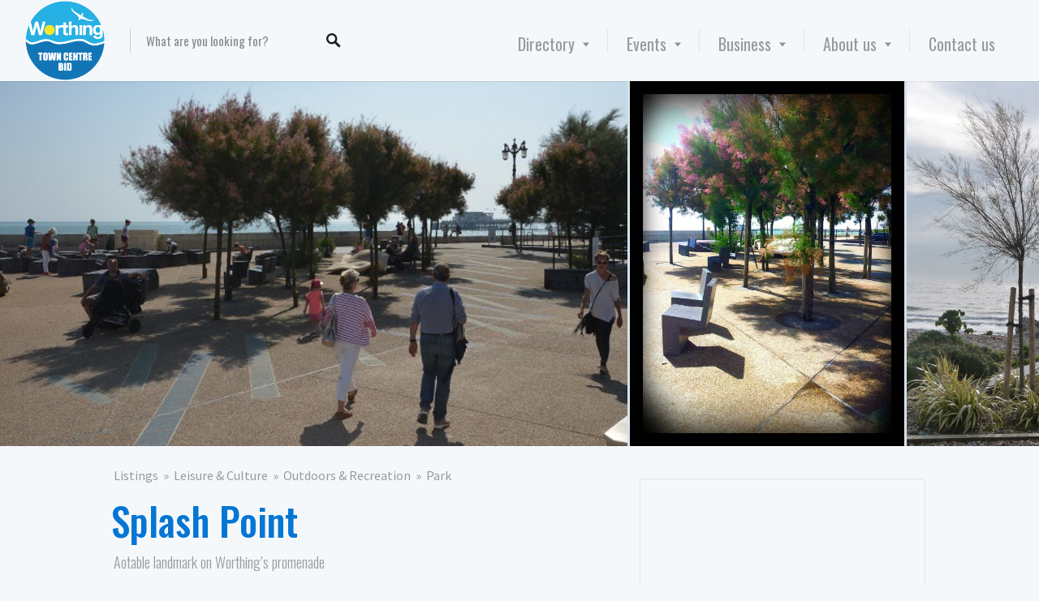

--- FILE ---
content_type: text/html; charset=UTF-8
request_url: https://worthingtowncentre.co.uk/listings/splash-point-2/
body_size: 47452
content:
<!DOCTYPE html>
<html lang="en-GB">
<head><meta charset="UTF-8"><script>if(navigator.userAgent.match(/MSIE|Internet Explorer/i)||navigator.userAgent.match(/Trident\/7\..*?rv:11/i)){var href=document.location.href;if(!href.match(/[?&]nowprocket/)){if(href.indexOf("?")==-1){if(href.indexOf("#")==-1){document.location.href=href+"?nowprocket=1"}else{document.location.href=href.replace("#","?nowprocket=1#")}}else{if(href.indexOf("#")==-1){document.location.href=href+"&nowprocket=1"}else{document.location.href=href.replace("#","&nowprocket=1#")}}}}</script><script>class RocketLazyLoadScripts{constructor(){this.v="1.2.3",this.triggerEvents=["keydown","mousedown","mousemove","touchmove","touchstart","touchend","wheel"],this.userEventHandler=this._triggerListener.bind(this),this.touchStartHandler=this._onTouchStart.bind(this),this.touchMoveHandler=this._onTouchMove.bind(this),this.touchEndHandler=this._onTouchEnd.bind(this),this.clickHandler=this._onClick.bind(this),this.interceptedClicks=[],window.addEventListener("pageshow",t=>{this.persisted=t.persisted}),window.addEventListener("DOMContentLoaded",()=>{this._preconnect3rdParties()}),this.delayedScripts={normal:[],async:[],defer:[]},this.trash=[],this.allJQueries=[]}_addUserInteractionListener(t){if(document.hidden){t._triggerListener();return}this.triggerEvents.forEach(e=>window.addEventListener(e,t.userEventHandler,{passive:!0})),window.addEventListener("touchstart",t.touchStartHandler,{passive:!0}),window.addEventListener("mousedown",t.touchStartHandler),document.addEventListener("visibilitychange",t.userEventHandler)}_removeUserInteractionListener(){this.triggerEvents.forEach(t=>window.removeEventListener(t,this.userEventHandler,{passive:!0})),document.removeEventListener("visibilitychange",this.userEventHandler)}_onTouchStart(t){"HTML"!==t.target.tagName&&(window.addEventListener("touchend",this.touchEndHandler),window.addEventListener("mouseup",this.touchEndHandler),window.addEventListener("touchmove",this.touchMoveHandler,{passive:!0}),window.addEventListener("mousemove",this.touchMoveHandler),t.target.addEventListener("click",this.clickHandler),this._renameDOMAttribute(t.target,"onclick","rocket-onclick"),this._pendingClickStarted())}_onTouchMove(t){window.removeEventListener("touchend",this.touchEndHandler),window.removeEventListener("mouseup",this.touchEndHandler),window.removeEventListener("touchmove",this.touchMoveHandler,{passive:!0}),window.removeEventListener("mousemove",this.touchMoveHandler),t.target.removeEventListener("click",this.clickHandler),this._renameDOMAttribute(t.target,"rocket-onclick","onclick"),this._pendingClickFinished()}_onTouchEnd(t){window.removeEventListener("touchend",this.touchEndHandler),window.removeEventListener("mouseup",this.touchEndHandler),window.removeEventListener("touchmove",this.touchMoveHandler,{passive:!0}),window.removeEventListener("mousemove",this.touchMoveHandler)}_onClick(t){t.target.removeEventListener("click",this.clickHandler),this._renameDOMAttribute(t.target,"rocket-onclick","onclick"),this.interceptedClicks.push(t),t.preventDefault(),t.stopPropagation(),t.stopImmediatePropagation(),this._pendingClickFinished()}_replayClicks(){window.removeEventListener("touchstart",this.touchStartHandler,{passive:!0}),window.removeEventListener("mousedown",this.touchStartHandler),this.interceptedClicks.forEach(t=>{t.target.dispatchEvent(new MouseEvent("click",{view:t.view,bubbles:!0,cancelable:!0}))})}_waitForPendingClicks(){return new Promise(t=>{this._isClickPending?this._pendingClickFinished=t:t()})}_pendingClickStarted(){this._isClickPending=!0}_pendingClickFinished(){this._isClickPending=!1}_renameDOMAttribute(t,e,r){t.hasAttribute&&t.hasAttribute(e)&&(event.target.setAttribute(r,event.target.getAttribute(e)),event.target.removeAttribute(e))}_triggerListener(){this._removeUserInteractionListener(this),"loading"===document.readyState?document.addEventListener("DOMContentLoaded",this._loadEverythingNow.bind(this)):this._loadEverythingNow()}_preconnect3rdParties(){let t=[];document.querySelectorAll("script[type=rocketlazyloadscript]").forEach(e=>{if(e.hasAttribute("src")){let r=new URL(e.src).origin;r!==location.origin&&t.push({src:r,crossOrigin:e.crossOrigin||"module"===e.getAttribute("data-rocket-type")})}}),t=[...new Map(t.map(t=>[JSON.stringify(t),t])).values()],this._batchInjectResourceHints(t,"preconnect")}async _loadEverythingNow(){this.lastBreath=Date.now(),this._delayEventListeners(this),this._delayJQueryReady(this),this._handleDocumentWrite(),this._registerAllDelayedScripts(),this._preloadAllScripts(),await this._loadScriptsFromList(this.delayedScripts.normal),await this._loadScriptsFromList(this.delayedScripts.defer),await this._loadScriptsFromList(this.delayedScripts.async);try{await this._triggerDOMContentLoaded(),await this._triggerWindowLoad()}catch(t){console.error(t)}window.dispatchEvent(new Event("rocket-allScriptsLoaded")),this._waitForPendingClicks().then(()=>{this._replayClicks()}),this._emptyTrash()}_registerAllDelayedScripts(){document.querySelectorAll("script[type=rocketlazyloadscript]").forEach(t=>{t.hasAttribute("data-rocket-src")?t.hasAttribute("async")&&!1!==t.async?this.delayedScripts.async.push(t):t.hasAttribute("defer")&&!1!==t.defer||"module"===t.getAttribute("data-rocket-type")?this.delayedScripts.defer.push(t):this.delayedScripts.normal.push(t):this.delayedScripts.normal.push(t)})}async _transformScript(t){return new Promise((await this._littleBreath(),navigator.userAgent.indexOf("Firefox/")>0||""===navigator.vendor)?e=>{let r=document.createElement("script");[...t.attributes].forEach(t=>{let e=t.nodeName;"type"!==e&&("data-rocket-type"===e&&(e="type"),"data-rocket-src"===e&&(e="src"),r.setAttribute(e,t.nodeValue))}),t.text&&(r.text=t.text),r.hasAttribute("src")?(r.addEventListener("load",e),r.addEventListener("error",e)):(r.text=t.text,e());try{t.parentNode.replaceChild(r,t)}catch(i){e()}}:async e=>{function r(){t.setAttribute("data-rocket-status","failed"),e()}try{let i=t.getAttribute("data-rocket-type"),n=t.getAttribute("data-rocket-src");t.text,i?(t.type=i,t.removeAttribute("data-rocket-type")):t.removeAttribute("type"),t.addEventListener("load",function r(){t.setAttribute("data-rocket-status","executed"),e()}),t.addEventListener("error",r),n?(t.removeAttribute("data-rocket-src"),t.src=n):t.src="data:text/javascript;base64,"+window.btoa(unescape(encodeURIComponent(t.text)))}catch(s){r()}})}async _loadScriptsFromList(t){let e=t.shift();return e&&e.isConnected?(await this._transformScript(e),this._loadScriptsFromList(t)):Promise.resolve()}_preloadAllScripts(){this._batchInjectResourceHints([...this.delayedScripts.normal,...this.delayedScripts.defer,...this.delayedScripts.async],"preload")}_batchInjectResourceHints(t,e){var r=document.createDocumentFragment();t.forEach(t=>{let i=t.getAttribute&&t.getAttribute("data-rocket-src")||t.src;if(i){let n=document.createElement("link");n.href=i,n.rel=e,"preconnect"!==e&&(n.as="script"),t.getAttribute&&"module"===t.getAttribute("data-rocket-type")&&(n.crossOrigin=!0),t.crossOrigin&&(n.crossOrigin=t.crossOrigin),t.integrity&&(n.integrity=t.integrity),r.appendChild(n),this.trash.push(n)}}),document.head.appendChild(r)}_delayEventListeners(t){let e={};function r(t,r){!function t(r){!e[r]&&(e[r]={originalFunctions:{add:r.addEventListener,remove:r.removeEventListener},eventsToRewrite:[]},r.addEventListener=function(){arguments[0]=i(arguments[0]),e[r].originalFunctions.add.apply(r,arguments)},r.removeEventListener=function(){arguments[0]=i(arguments[0]),e[r].originalFunctions.remove.apply(r,arguments)});function i(t){return e[r].eventsToRewrite.indexOf(t)>=0?"rocket-"+t:t}}(t),e[t].eventsToRewrite.push(r)}function i(t,e){let r=t[e];Object.defineProperty(t,e,{get:()=>r||function(){},set(i){t["rocket"+e]=r=i}})}r(document,"DOMContentLoaded"),r(window,"DOMContentLoaded"),r(window,"load"),r(window,"pageshow"),r(document,"readystatechange"),i(document,"onreadystatechange"),i(window,"onload"),i(window,"onpageshow")}_delayJQueryReady(t){let e;function r(r){if(r&&r.fn&&!t.allJQueries.includes(r)){r.fn.ready=r.fn.init.prototype.ready=function(e){return t.domReadyFired?e.bind(document)(r):document.addEventListener("rocket-DOMContentLoaded",()=>e.bind(document)(r)),r([])};let i=r.fn.on;r.fn.on=r.fn.init.prototype.on=function(){if(this[0]===window){function t(t){return t.split(" ").map(t=>"load"===t||0===t.indexOf("load.")?"rocket-jquery-load":t).join(" ")}"string"==typeof arguments[0]||arguments[0]instanceof String?arguments[0]=t(arguments[0]):"object"==typeof arguments[0]&&Object.keys(arguments[0]).forEach(e=>{let r=arguments[0][e];delete arguments[0][e],arguments[0][t(e)]=r})}return i.apply(this,arguments),this},t.allJQueries.push(r)}e=r}r(window.jQuery),Object.defineProperty(window,"jQuery",{get:()=>e,set(t){r(t)}})}async _triggerDOMContentLoaded(){this.domReadyFired=!0,await this._littleBreath(),document.dispatchEvent(new Event("rocket-DOMContentLoaded")),await this._littleBreath(),window.dispatchEvent(new Event("rocket-DOMContentLoaded")),await this._littleBreath(),document.dispatchEvent(new Event("rocket-readystatechange")),await this._littleBreath(),document.rocketonreadystatechange&&document.rocketonreadystatechange()}async _triggerWindowLoad(){await this._littleBreath(),window.dispatchEvent(new Event("rocket-load")),await this._littleBreath(),window.rocketonload&&window.rocketonload(),await this._littleBreath(),this.allJQueries.forEach(t=>t(window).trigger("rocket-jquery-load")),await this._littleBreath();let t=new Event("rocket-pageshow");t.persisted=this.persisted,window.dispatchEvent(t),await this._littleBreath(),window.rocketonpageshow&&window.rocketonpageshow({persisted:this.persisted})}_handleDocumentWrite(){let t=new Map;document.write=document.writeln=function(e){let r=document.currentScript;r||console.error("WPRocket unable to document.write this: "+e);let i=document.createRange(),n=r.parentElement,s=t.get(r);void 0===s&&(s=r.nextSibling,t.set(r,s));let a=document.createDocumentFragment();i.setStart(a,0),a.appendChild(i.createContextualFragment(e)),n.insertBefore(a,s)}}async _littleBreath(){Date.now()-this.lastBreath>45&&(await this._requestAnimFrame(),this.lastBreath=Date.now())}async _requestAnimFrame(){return document.hidden?new Promise(t=>setTimeout(t)):new Promise(t=>requestAnimationFrame(t))}_emptyTrash(){this.trash.forEach(t=>t.remove())}static run(){let t=new RocketLazyLoadScripts;t._addUserInteractionListener(t)}}RocketLazyLoadScripts.run();</script>

<meta name="viewport" content="width=device-width, initial-scale=1, user-scalable=no">
<link rel="profile" href="http://gmpg.org/xfn/11">
<link rel="pingback" href="https://worthingtowncentre.co.uk/xmlrpc.php">
	
	<!-- Google tag (gtag.js) -->
<script type="rocketlazyloadscript" async data-rocket-src="https://www.googletagmanager.com/gtag/js?id=G-0ZD5PF5Q82"></script>
<script type="rocketlazyloadscript">
  window.dataLayer = window.dataLayer || [];
  function gtag(){dataLayer.push(arguments);}
  gtag('js', new Date());

  gtag('config', 'G-0ZD5PF5Q82');
</script>

<link href="https://fonts.googleapis.com" rel="preconnect" crossorigin><link href="https://fonts.gstatic.com" rel="preconnect" crossorigin><meta name='robots' content='index, follow, max-image-preview:large, max-snippet:-1, max-video-preview:-1' />

	<!-- This site is optimized with the Yoast SEO Premium plugin v20.8 (Yoast SEO v24.2) - https://yoast.com/wordpress/plugins/seo/ -->
	<title>Splash Point - Worthing Town Centre BID</title>
	<link rel="canonical" href="https://worthingtowncentre.co.uk/listings/splash-point-2/" />
	<meta property="og:locale" content="en_GB" />
	<meta property="og:type" content="article" />
	<meta property="og:title" content="Splash Point" />
	<meta property="og:description" content="Splash Point is a notable landmark on Worthing’s promenade, transformed into an exciting public space. This area features a grove of tamarisk trees, engraved slate boulders, imaginative seating, and an interactive water feature that is particularly popular with children. The newly built beach garden is dedicated to the brave lifeboat crew and fishermen of Worthing [&hellip;]" />
	<meta property="og:url" content="https://worthingtowncentre.co.uk/listings/splash-point-2/" />
	<meta property="og:site_name" content="Worthing Town Centre BID" />
	<meta property="article:publisher" content="https://www.facebook.com/WorthingTCI/" />
	<meta property="article:modified_time" content="2024-10-16T17:00:22+00:00" />
	<meta property="og:image" content="https://worthingtowncentre.co.uk/wp-content/uploads/2021/04/11856490_958341540892398_4062851446485070255_o.jpg" />
	<meta property="og:image:width" content="1536" />
	<meta property="og:image:height" content="2048" />
	<meta property="og:image:type" content="image/jpeg" />
	<meta name="twitter:card" content="summary_large_image" />
	<meta name="twitter:site" content="@worthingtci" />
	<meta name="twitter:label1" content="Estimated reading time" />
	<meta name="twitter:data1" content="1 minute" />
	<script type="application/ld+json" class="yoast-schema-graph">{"@context":"https://schema.org","@graph":[{"@type":"WebPage","@id":"https://worthingtowncentre.co.uk/listings/splash-point-2/","url":"https://worthingtowncentre.co.uk/listings/splash-point-2/","name":"Splash Point - Worthing Town Centre BID","isPartOf":{"@id":"https://worthingtowncentre.co.uk/#website"},"primaryImageOfPage":{"@id":"https://worthingtowncentre.co.uk/listings/splash-point-2/#primaryimage"},"image":{"@id":"https://worthingtowncentre.co.uk/listings/splash-point-2/#primaryimage"},"thumbnailUrl":"https://worthingtowncentre.co.uk/wp-content/uploads/2021/04/11856490_958341540892398_4062851446485070255_o.jpg","datePublished":"2021-04-29T18:02:04+00:00","dateModified":"2024-10-16T17:00:22+00:00","breadcrumb":{"@id":"https://worthingtowncentre.co.uk/listings/splash-point-2/#breadcrumb"},"inLanguage":"en-GB","potentialAction":[{"@type":"ReadAction","target":["https://worthingtowncentre.co.uk/listings/splash-point-2/"]}]},{"@type":"ImageObject","inLanguage":"en-GB","@id":"https://worthingtowncentre.co.uk/listings/splash-point-2/#primaryimage","url":"https://worthingtowncentre.co.uk/wp-content/uploads/2021/04/11856490_958341540892398_4062851446485070255_o.jpg","contentUrl":"https://worthingtowncentre.co.uk/wp-content/uploads/2021/04/11856490_958341540892398_4062851446485070255_o.jpg","width":1536,"height":2048},{"@type":"BreadcrumbList","@id":"https://worthingtowncentre.co.uk/listings/splash-point-2/#breadcrumb","itemListElement":[{"@type":"ListItem","position":1,"name":"Home","item":"https://worthingtowncentre.co.uk/"},{"@type":"ListItem","position":2,"name":"Listings","item":"https://worthingtowncentre.co.uk/job-listings/"},{"@type":"ListItem","position":3,"name":"Splash Point"}]},{"@type":"WebSite","@id":"https://worthingtowncentre.co.uk/#website","url":"https://worthingtowncentre.co.uk/","name":"Worthing Town Centre Initiative","description":"Sea it to believe it!","publisher":{"@id":"https://worthingtowncentre.co.uk/#organization"},"potentialAction":[{"@type":"SearchAction","target":{"@type":"EntryPoint","urlTemplate":"https://worthingtowncentre.co.uk/?s={search_term_string}"},"query-input":{"@type":"PropertyValueSpecification","valueRequired":true,"valueName":"search_term_string"}}],"inLanguage":"en-GB"},{"@type":"Organization","@id":"https://worthingtowncentre.co.uk/#organization","name":"Worthing Town Centre Initiative","url":"https://worthingtowncentre.co.uk/","logo":{"@type":"ImageObject","inLanguage":"en-GB","@id":"https://worthingtowncentre.co.uk/#/schema/logo/image/","url":"https://worthingtowncentre.co.uk/wp-content/uploads/2021/04/SIMPLE-WTCI-logo.png","contentUrl":"https://worthingtowncentre.co.uk/wp-content/uploads/2021/04/SIMPLE-WTCI-logo.png","width":2299,"height":2255,"caption":"Worthing Town Centre Initiative"},"image":{"@id":"https://worthingtowncentre.co.uk/#/schema/logo/image/"},"sameAs":["https://www.facebook.com/WorthingTCI/","https://x.com/worthingtci"]}]}</script>
	<!-- / Yoast SEO Premium plugin. -->


<link rel='dns-prefetch' href='//www.google.com' />
<link rel='dns-prefetch' href='//cdnjs.cloudflare.com' />
<link rel='dns-prefetch' href='//stats.wp.com' />
<link rel='dns-prefetch' href='//fonts.googleapis.com' />
<link rel='dns-prefetch' href='//code.jquery.com' />
<link rel="alternate" type="application/rss+xml" title="Worthing Town Centre BID &raquo; Feed" href="https://worthingtowncentre.co.uk/feed/" />
<link rel="alternate" type="application/rss+xml" title="Worthing Town Centre BID &raquo; Comments Feed" href="https://worthingtowncentre.co.uk/comments/feed/" />
<script type="rocketlazyloadscript" data-rocket-type="text/javascript">
/* <![CDATA[ */
window._wpemojiSettings = {"baseUrl":"https:\/\/s.w.org\/images\/core\/emoji\/15.0.3\/72x72\/","ext":".png","svgUrl":"https:\/\/s.w.org\/images\/core\/emoji\/15.0.3\/svg\/","svgExt":".svg","source":{"concatemoji":"https:\/\/worthingtowncentre.co.uk\/wp-includes\/js\/wp-emoji-release.min.js?ver=6.6.2"}};
/*! This file is auto-generated */
!function(i,n){var o,s,e;function c(e){try{var t={supportTests:e,timestamp:(new Date).valueOf()};sessionStorage.setItem(o,JSON.stringify(t))}catch(e){}}function p(e,t,n){e.clearRect(0,0,e.canvas.width,e.canvas.height),e.fillText(t,0,0);var t=new Uint32Array(e.getImageData(0,0,e.canvas.width,e.canvas.height).data),r=(e.clearRect(0,0,e.canvas.width,e.canvas.height),e.fillText(n,0,0),new Uint32Array(e.getImageData(0,0,e.canvas.width,e.canvas.height).data));return t.every(function(e,t){return e===r[t]})}function u(e,t,n){switch(t){case"flag":return n(e,"\ud83c\udff3\ufe0f\u200d\u26a7\ufe0f","\ud83c\udff3\ufe0f\u200b\u26a7\ufe0f")?!1:!n(e,"\ud83c\uddfa\ud83c\uddf3","\ud83c\uddfa\u200b\ud83c\uddf3")&&!n(e,"\ud83c\udff4\udb40\udc67\udb40\udc62\udb40\udc65\udb40\udc6e\udb40\udc67\udb40\udc7f","\ud83c\udff4\u200b\udb40\udc67\u200b\udb40\udc62\u200b\udb40\udc65\u200b\udb40\udc6e\u200b\udb40\udc67\u200b\udb40\udc7f");case"emoji":return!n(e,"\ud83d\udc26\u200d\u2b1b","\ud83d\udc26\u200b\u2b1b")}return!1}function f(e,t,n){var r="undefined"!=typeof WorkerGlobalScope&&self instanceof WorkerGlobalScope?new OffscreenCanvas(300,150):i.createElement("canvas"),a=r.getContext("2d",{willReadFrequently:!0}),o=(a.textBaseline="top",a.font="600 32px Arial",{});return e.forEach(function(e){o[e]=t(a,e,n)}),o}function t(e){var t=i.createElement("script");t.src=e,t.defer=!0,i.head.appendChild(t)}"undefined"!=typeof Promise&&(o="wpEmojiSettingsSupports",s=["flag","emoji"],n.supports={everything:!0,everythingExceptFlag:!0},e=new Promise(function(e){i.addEventListener("DOMContentLoaded",e,{once:!0})}),new Promise(function(t){var n=function(){try{var e=JSON.parse(sessionStorage.getItem(o));if("object"==typeof e&&"number"==typeof e.timestamp&&(new Date).valueOf()<e.timestamp+604800&&"object"==typeof e.supportTests)return e.supportTests}catch(e){}return null}();if(!n){if("undefined"!=typeof Worker&&"undefined"!=typeof OffscreenCanvas&&"undefined"!=typeof URL&&URL.createObjectURL&&"undefined"!=typeof Blob)try{var e="postMessage("+f.toString()+"("+[JSON.stringify(s),u.toString(),p.toString()].join(",")+"));",r=new Blob([e],{type:"text/javascript"}),a=new Worker(URL.createObjectURL(r),{name:"wpTestEmojiSupports"});return void(a.onmessage=function(e){c(n=e.data),a.terminate(),t(n)})}catch(e){}c(n=f(s,u,p))}t(n)}).then(function(e){for(var t in e)n.supports[t]=e[t],n.supports.everything=n.supports.everything&&n.supports[t],"flag"!==t&&(n.supports.everythingExceptFlag=n.supports.everythingExceptFlag&&n.supports[t]);n.supports.everythingExceptFlag=n.supports.everythingExceptFlag&&!n.supports.flag,n.DOMReady=!1,n.readyCallback=function(){n.DOMReady=!0}}).then(function(){return e}).then(function(){var e;n.supports.everything||(n.readyCallback(),(e=n.source||{}).concatemoji?t(e.concatemoji):e.wpemoji&&e.twemoji&&(t(e.twemoji),t(e.wpemoji)))}))}((window,document),window._wpemojiSettings);
/* ]]> */
</script>
<link rel='stylesheet' id='customify-font-stylesheet-0-css' href='https://fonts.googleapis.com/css2?family=Oswald:ital,wght@0,200;0,300;0,400;0,500;0,600;0,700&#038;family=Source%20Sans%20Pro:ital,wght@0,200;0,300;0,400;0,600;0,700;0,900;1,200;1,300;1,400;1,600;1,700;1,900&#038;display=swap' type='text/css' media='all' />
<style id='wp-emoji-styles-inline-css' type='text/css'>

	img.wp-smiley, img.emoji {
		display: inline !important;
		border: none !important;
		box-shadow: none !important;
		height: 1em !important;
		width: 1em !important;
		margin: 0 0.07em !important;
		vertical-align: -0.1em !important;
		background: none !important;
		padding: 0 !important;
	}
</style>
<link rel='stylesheet' id='wp-block-library-css' href='https://worthingtowncentre.co.uk/wp-includes/css/dist/block-library/style.min.css?ver=6.6.2' type='text/css' media='all' />
<style id='wp-block-library-inline-css' type='text/css'>
.has-text-align-justify{text-align:justify;}
.has-sm-color-primary-color { color: #0476d4 !important; }.has-sm-color-primary-background-color { background-color: #0476d4; }.has-sm-dark-primary-color { color: #1e2124 !important; }.has-sm-dark-primary-background-color { background-color: #1e2124; }.has-sm-dark-secondary-color { color: #32414d !important; }.has-sm-dark-secondary-background-color { background-color: #32414d; }.has-sm-dark-tertiary-color { color: #969b9e !important; }.has-sm-dark-tertiary-background-color { background-color: #969b9e; }.has-sm-light-primary-color { color: #f5f8fa !important; }.has-sm-light-primary-background-color { background-color: #f5f8fa; }.has-sm-light-secondary-color { color: #e8f3fc !important; }.has-sm-light-secondary-background-color { background-color: #e8f3fc; }
</style>
<link rel='stylesheet' id='mediaelement-css' href='https://worthingtowncentre.co.uk/wp-includes/js/mediaelement/mediaelementplayer-legacy.min.css?ver=4.2.17' type='text/css' media='all' />
<link rel='stylesheet' id='wp-mediaelement-css' href='https://worthingtowncentre.co.uk/wp-includes/js/mediaelement/wp-mediaelement.min.css?ver=6.6.2' type='text/css' media='all' />
<style id='classic-theme-styles-inline-css' type='text/css'>
/*! This file is auto-generated */
.wp-block-button__link{color:#fff;background-color:#32373c;border-radius:9999px;box-shadow:none;text-decoration:none;padding:calc(.667em + 2px) calc(1.333em + 2px);font-size:1.125em}.wp-block-file__button{background:#32373c;color:#fff;text-decoration:none}
</style>
<style id='global-styles-inline-css' type='text/css'>
:root{--wp--preset--aspect-ratio--square: 1;--wp--preset--aspect-ratio--4-3: 4/3;--wp--preset--aspect-ratio--3-4: 3/4;--wp--preset--aspect-ratio--3-2: 3/2;--wp--preset--aspect-ratio--2-3: 2/3;--wp--preset--aspect-ratio--16-9: 16/9;--wp--preset--aspect-ratio--9-16: 9/16;--wp--preset--color--black: #000000;--wp--preset--color--cyan-bluish-gray: #abb8c3;--wp--preset--color--white: #ffffff;--wp--preset--color--pale-pink: #f78da7;--wp--preset--color--vivid-red: #cf2e2e;--wp--preset--color--luminous-vivid-orange: #ff6900;--wp--preset--color--luminous-vivid-amber: #fcb900;--wp--preset--color--light-green-cyan: #7bdcb5;--wp--preset--color--vivid-green-cyan: #00d084;--wp--preset--color--pale-cyan-blue: #8ed1fc;--wp--preset--color--vivid-cyan-blue: #0693e3;--wp--preset--color--vivid-purple: #9b51e0;--wp--preset--gradient--vivid-cyan-blue-to-vivid-purple: linear-gradient(135deg,rgba(6,147,227,1) 0%,rgb(155,81,224) 100%);--wp--preset--gradient--light-green-cyan-to-vivid-green-cyan: linear-gradient(135deg,rgb(122,220,180) 0%,rgb(0,208,130) 100%);--wp--preset--gradient--luminous-vivid-amber-to-luminous-vivid-orange: linear-gradient(135deg,rgba(252,185,0,1) 0%,rgba(255,105,0,1) 100%);--wp--preset--gradient--luminous-vivid-orange-to-vivid-red: linear-gradient(135deg,rgba(255,105,0,1) 0%,rgb(207,46,46) 100%);--wp--preset--gradient--very-light-gray-to-cyan-bluish-gray: linear-gradient(135deg,rgb(238,238,238) 0%,rgb(169,184,195) 100%);--wp--preset--gradient--cool-to-warm-spectrum: linear-gradient(135deg,rgb(74,234,220) 0%,rgb(151,120,209) 20%,rgb(207,42,186) 40%,rgb(238,44,130) 60%,rgb(251,105,98) 80%,rgb(254,248,76) 100%);--wp--preset--gradient--blush-light-purple: linear-gradient(135deg,rgb(255,206,236) 0%,rgb(152,150,240) 100%);--wp--preset--gradient--blush-bordeaux: linear-gradient(135deg,rgb(254,205,165) 0%,rgb(254,45,45) 50%,rgb(107,0,62) 100%);--wp--preset--gradient--luminous-dusk: linear-gradient(135deg,rgb(255,203,112) 0%,rgb(199,81,192) 50%,rgb(65,88,208) 100%);--wp--preset--gradient--pale-ocean: linear-gradient(135deg,rgb(255,245,203) 0%,rgb(182,227,212) 50%,rgb(51,167,181) 100%);--wp--preset--gradient--electric-grass: linear-gradient(135deg,rgb(202,248,128) 0%,rgb(113,206,126) 100%);--wp--preset--gradient--midnight: linear-gradient(135deg,rgb(2,3,129) 0%,rgb(40,116,252) 100%);--wp--preset--font-size--small: 13px;--wp--preset--font-size--medium: 20px;--wp--preset--font-size--large: 36px;--wp--preset--font-size--x-large: 42px;--wp--preset--spacing--20: 0.44rem;--wp--preset--spacing--30: 0.67rem;--wp--preset--spacing--40: 1rem;--wp--preset--spacing--50: 1.5rem;--wp--preset--spacing--60: 2.25rem;--wp--preset--spacing--70: 3.38rem;--wp--preset--spacing--80: 5.06rem;--wp--preset--shadow--natural: 6px 6px 9px rgba(0, 0, 0, 0.2);--wp--preset--shadow--deep: 12px 12px 50px rgba(0, 0, 0, 0.4);--wp--preset--shadow--sharp: 6px 6px 0px rgba(0, 0, 0, 0.2);--wp--preset--shadow--outlined: 6px 6px 0px -3px rgba(255, 255, 255, 1), 6px 6px rgba(0, 0, 0, 1);--wp--preset--shadow--crisp: 6px 6px 0px rgba(0, 0, 0, 1);}:where(.is-layout-flex){gap: 0.5em;}:where(.is-layout-grid){gap: 0.5em;}body .is-layout-flex{display: flex;}.is-layout-flex{flex-wrap: wrap;align-items: center;}.is-layout-flex > :is(*, div){margin: 0;}body .is-layout-grid{display: grid;}.is-layout-grid > :is(*, div){margin: 0;}:where(.wp-block-columns.is-layout-flex){gap: 2em;}:where(.wp-block-columns.is-layout-grid){gap: 2em;}:where(.wp-block-post-template.is-layout-flex){gap: 1.25em;}:where(.wp-block-post-template.is-layout-grid){gap: 1.25em;}.has-black-color{color: var(--wp--preset--color--black) !important;}.has-cyan-bluish-gray-color{color: var(--wp--preset--color--cyan-bluish-gray) !important;}.has-white-color{color: var(--wp--preset--color--white) !important;}.has-pale-pink-color{color: var(--wp--preset--color--pale-pink) !important;}.has-vivid-red-color{color: var(--wp--preset--color--vivid-red) !important;}.has-luminous-vivid-orange-color{color: var(--wp--preset--color--luminous-vivid-orange) !important;}.has-luminous-vivid-amber-color{color: var(--wp--preset--color--luminous-vivid-amber) !important;}.has-light-green-cyan-color{color: var(--wp--preset--color--light-green-cyan) !important;}.has-vivid-green-cyan-color{color: var(--wp--preset--color--vivid-green-cyan) !important;}.has-pale-cyan-blue-color{color: var(--wp--preset--color--pale-cyan-blue) !important;}.has-vivid-cyan-blue-color{color: var(--wp--preset--color--vivid-cyan-blue) !important;}.has-vivid-purple-color{color: var(--wp--preset--color--vivid-purple) !important;}.has-black-background-color{background-color: var(--wp--preset--color--black) !important;}.has-cyan-bluish-gray-background-color{background-color: var(--wp--preset--color--cyan-bluish-gray) !important;}.has-white-background-color{background-color: var(--wp--preset--color--white) !important;}.has-pale-pink-background-color{background-color: var(--wp--preset--color--pale-pink) !important;}.has-vivid-red-background-color{background-color: var(--wp--preset--color--vivid-red) !important;}.has-luminous-vivid-orange-background-color{background-color: var(--wp--preset--color--luminous-vivid-orange) !important;}.has-luminous-vivid-amber-background-color{background-color: var(--wp--preset--color--luminous-vivid-amber) !important;}.has-light-green-cyan-background-color{background-color: var(--wp--preset--color--light-green-cyan) !important;}.has-vivid-green-cyan-background-color{background-color: var(--wp--preset--color--vivid-green-cyan) !important;}.has-pale-cyan-blue-background-color{background-color: var(--wp--preset--color--pale-cyan-blue) !important;}.has-vivid-cyan-blue-background-color{background-color: var(--wp--preset--color--vivid-cyan-blue) !important;}.has-vivid-purple-background-color{background-color: var(--wp--preset--color--vivid-purple) !important;}.has-black-border-color{border-color: var(--wp--preset--color--black) !important;}.has-cyan-bluish-gray-border-color{border-color: var(--wp--preset--color--cyan-bluish-gray) !important;}.has-white-border-color{border-color: var(--wp--preset--color--white) !important;}.has-pale-pink-border-color{border-color: var(--wp--preset--color--pale-pink) !important;}.has-vivid-red-border-color{border-color: var(--wp--preset--color--vivid-red) !important;}.has-luminous-vivid-orange-border-color{border-color: var(--wp--preset--color--luminous-vivid-orange) !important;}.has-luminous-vivid-amber-border-color{border-color: var(--wp--preset--color--luminous-vivid-amber) !important;}.has-light-green-cyan-border-color{border-color: var(--wp--preset--color--light-green-cyan) !important;}.has-vivid-green-cyan-border-color{border-color: var(--wp--preset--color--vivid-green-cyan) !important;}.has-pale-cyan-blue-border-color{border-color: var(--wp--preset--color--pale-cyan-blue) !important;}.has-vivid-cyan-blue-border-color{border-color: var(--wp--preset--color--vivid-cyan-blue) !important;}.has-vivid-purple-border-color{border-color: var(--wp--preset--color--vivid-purple) !important;}.has-vivid-cyan-blue-to-vivid-purple-gradient-background{background: var(--wp--preset--gradient--vivid-cyan-blue-to-vivid-purple) !important;}.has-light-green-cyan-to-vivid-green-cyan-gradient-background{background: var(--wp--preset--gradient--light-green-cyan-to-vivid-green-cyan) !important;}.has-luminous-vivid-amber-to-luminous-vivid-orange-gradient-background{background: var(--wp--preset--gradient--luminous-vivid-amber-to-luminous-vivid-orange) !important;}.has-luminous-vivid-orange-to-vivid-red-gradient-background{background: var(--wp--preset--gradient--luminous-vivid-orange-to-vivid-red) !important;}.has-very-light-gray-to-cyan-bluish-gray-gradient-background{background: var(--wp--preset--gradient--very-light-gray-to-cyan-bluish-gray) !important;}.has-cool-to-warm-spectrum-gradient-background{background: var(--wp--preset--gradient--cool-to-warm-spectrum) !important;}.has-blush-light-purple-gradient-background{background: var(--wp--preset--gradient--blush-light-purple) !important;}.has-blush-bordeaux-gradient-background{background: var(--wp--preset--gradient--blush-bordeaux) !important;}.has-luminous-dusk-gradient-background{background: var(--wp--preset--gradient--luminous-dusk) !important;}.has-pale-ocean-gradient-background{background: var(--wp--preset--gradient--pale-ocean) !important;}.has-electric-grass-gradient-background{background: var(--wp--preset--gradient--electric-grass) !important;}.has-midnight-gradient-background{background: var(--wp--preset--gradient--midnight) !important;}.has-small-font-size{font-size: var(--wp--preset--font-size--small) !important;}.has-medium-font-size{font-size: var(--wp--preset--font-size--medium) !important;}.has-large-font-size{font-size: var(--wp--preset--font-size--large) !important;}.has-x-large-font-size{font-size: var(--wp--preset--font-size--x-large) !important;}
:where(.wp-block-post-template.is-layout-flex){gap: 1.25em;}:where(.wp-block-post-template.is-layout-grid){gap: 1.25em;}
:where(.wp-block-columns.is-layout-flex){gap: 2em;}:where(.wp-block-columns.is-layout-grid){gap: 2em;}
:root :where(.wp-block-pullquote){font-size: 1.5em;line-height: 1.6;}
</style>
<link data-minify="1" rel='stylesheet' id='contact-form-7-css' href='https://worthingtowncentre.co.uk/wp-content/cache/min/1/wp-content/plugins/contact-form-7/includes/css/styles.css?ver=1764775908' type='text/css' media='all' />
<link data-minify="1" rel='stylesheet' id='cookie-law-info-css' href='https://worthingtowncentre.co.uk/wp-content/cache/min/1/wp-content/plugins/cookie-law-info/legacy/public/css/cookie-law-info-public.css?ver=1764775908' type='text/css' media='all' />
<link data-minify="1" rel='stylesheet' id='cookie-law-info-gdpr-css' href='https://worthingtowncentre.co.uk/wp-content/cache/min/1/wp-content/plugins/cookie-law-info/legacy/public/css/cookie-law-info-gdpr.css?ver=1764775908' type='text/css' media='all' />
<link rel='stylesheet' id='select2-css' href='https://worthingtowncentre.co.uk/wp-content/plugins/wp-job-manager/assets/lib/select2/select2.min.css?ver=4.0.10' type='text/css' media='all' />
<link data-minify="1" rel='stylesheet' id='wp-job-manager-frontend-css' href='https://worthingtowncentre.co.uk/wp-content/cache/min/1/wp-content/plugins/wp-job-manager/assets/dist/css/frontend.css?ver=1764775908' type='text/css' media='all' />
<link data-minify="1" rel='stylesheet' id='job-alerts-frontend-css' href='https://worthingtowncentre.co.uk/wp-content/cache/min/1/wp-content/plugins/wp-job-manager-alerts/assets/dist/css/frontend.css?ver=1764775908' type='text/css' media='all' />
<link data-minify="1" rel='stylesheet' id='jquery-ui-css' href='https://worthingtowncentre.co.uk/wp-content/cache/min/1/ui/1.13.3/themes/smoothness/jquery-ui.min.css?ver=1764775908' type='text/css' media='all' />
<link data-minify="1" rel='stylesheet' id='jm-application-deadline-css' href='https://worthingtowncentre.co.uk/wp-content/cache/min/1/wp-content/plugins/wp-job-manager-application-deadline/assets/dist/css/frontend.css?ver=1764775908' type='text/css' media='' />
<link data-minify="1" rel='stylesheet' id='dashicons-css' href='https://worthingtowncentre.co.uk/wp-content/cache/min/1/wp-includes/css/dashicons.min.css?ver=1764775908' type='text/css' media='all' />
<link data-minify="1" rel='stylesheet' id='wp-job-manager-applications-frontend-css' href='https://worthingtowncentre.co.uk/wp-content/cache/min/1/wp-content/plugins/wp-job-manager-applications/assets/dist/css/frontend.css?ver=1764775908' type='text/css' media='all' />
<link data-minify="1" rel='stylesheet' id='embeddable-job-widget-frontend-css' href='https://worthingtowncentre.co.uk/wp-content/cache/min/1/wp-content/plugins/wp-job-manager-embeddable-job-widget/assets/dist/css/frontend.css?ver=1764775908' type='text/css' media='all' />
<link data-minify="1" rel='stylesheet' id='wp-job-manager-resume-frontend-css' href='https://worthingtowncentre.co.uk/wp-content/cache/min/1/wp-content/plugins/wp-job-manager-resumes/assets/dist/css/frontend.css?ver=1764775908' type='text/css' media='all' />
<link data-minify="1" rel='stylesheet' id='wp-job-manager-tags-frontend-css' href='https://worthingtowncentre.co.uk/wp-content/cache/min/1/wp-content/plugins/wp-job-manager-tags/assets/dist/css/frontend.css?ver=1764775908' type='text/css' media='all' />
<link data-minify="1" rel='stylesheet' id='chosen-css' href='https://worthingtowncentre.co.uk/wp-content/cache/min/1/wp-content/plugins/wp-job-manager/assets/lib/jquery-chosen/chosen.css?ver=1764775908' type='text/css' media='all' />
<link data-minify="1" rel='stylesheet' id='listable-style-css' href='https://worthingtowncentre.co.uk/wp-content/cache/min/1/wp-content/themes/listable/style.css?ver=1764775909' type='text/css' media='all' />
<link data-minify="1" rel='stylesheet' id='listable-child-style-css' href='https://worthingtowncentre.co.uk/wp-content/cache/min/1/wp-content/themes/listable-child-master/style.css?ver=1764775909' type='text/css' media='all' />
<link data-minify="1" rel='stylesheet' id='jetpack_css-css' href='https://worthingtowncentre.co.uk/wp-content/cache/min/1/wp-content/plugins/jetpack/css/jetpack.css?ver=1764775909' type='text/css' media='all' />
<script type="rocketlazyloadscript" data-rocket-type="text/javascript" data-rocket-src="https://worthingtowncentre.co.uk/wp-includes/js/jquery/jquery.min.js?ver=3.7.1" id="jquery-core-js" defer></script>
<script type="rocketlazyloadscript" data-rocket-type="text/javascript" data-rocket-src="https://worthingtowncentre.co.uk/wp-includes/js/jquery/jquery-migrate.min.js?ver=3.4.1" id="jquery-migrate-js" defer></script>
<script type="text/javascript" id="cookie-law-info-js-extra">
/* <![CDATA[ */
var Cli_Data = {"nn_cookie_ids":[],"cookielist":[],"non_necessary_cookies":[],"ccpaEnabled":"","ccpaRegionBased":"","ccpaBarEnabled":"","strictlyEnabled":["necessary","obligatoire"],"ccpaType":"gdpr","js_blocking":"1","custom_integration":"","triggerDomRefresh":"","secure_cookies":""};
var cli_cookiebar_settings = {"animate_speed_hide":"500","animate_speed_show":"500","background":"#e8f3fc","border":"#b1a6a6c2","border_on":"","button_1_button_colour":"#0476d4","button_1_button_hover":"#035eaa","button_1_link_colour":"#fff","button_1_as_button":"","button_1_new_win":"","button_2_button_colour":"#333","button_2_button_hover":"#292929","button_2_link_colour":"#444","button_2_as_button":"","button_2_hidebar":"","button_3_button_colour":"#dedfe0","button_3_button_hover":"#b2b2b3","button_3_link_colour":"#333333","button_3_as_button":"1","button_3_new_win":"","button_4_button_colour":"#dedfe0","button_4_button_hover":"#b2b2b3","button_4_link_colour":"#333333","button_4_as_button":"1","button_7_button_colour":"#0476d4","button_7_button_hover":"#035eaa","button_7_link_colour":"#fff","button_7_as_button":"1","button_7_new_win":"","font_family":"inherit","header_fix":"","notify_animate_hide":"1","notify_animate_show":"1","notify_div_id":"#cookie-law-info-bar","notify_position_horizontal":"right","notify_position_vertical":"bottom","scroll_close":"","scroll_close_reload":"","accept_close_reload":"","reject_close_reload":"","showagain_tab":"","showagain_background":"#fff","showagain_border":"#000","showagain_div_id":"#cookie-law-info-again","showagain_x_position":"100px","text":"#333333","show_once_yn":"1","show_once":"8000","logging_on":"","as_popup":"","popup_overlay":"1","bar_heading_text":"","cookie_bar_as":"banner","popup_showagain_position":"bottom-right","widget_position":"left"};
var log_object = {"ajax_url":"https:\/\/worthingtowncentre.co.uk\/wp-admin\/admin-ajax.php"};
/* ]]> */
</script>
<script type="rocketlazyloadscript" data-minify="1" data-rocket-type="text/javascript" data-rocket-src="https://worthingtowncentre.co.uk/wp-content/cache/min/1/wp-content/plugins/cookie-law-info/legacy/public/js/cookie-law-info-public.js?ver=1764775909" id="cookie-law-info-js" defer></script>
<script type="rocketlazyloadscript" data-rocket-type="text/javascript" data-rocket-src="https://www.google.com/recaptcha/api.js?ver=2.4.0" id="recaptcha-js" defer="defer" data-wp-strategy="defer"></script>
<script type="rocketlazyloadscript" data-minify="1" data-rocket-type="text/javascript" data-rocket-src="https://worthingtowncentre.co.uk/wp-content/cache/min/1/ajax/libs/gsap/1.18.5/TweenLite.min.js?ver=1764775909" id="tween-lite-js" defer></script>
<script type="rocketlazyloadscript" data-minify="1" data-rocket-type="text/javascript" data-rocket-src="https://worthingtowncentre.co.uk/wp-content/cache/min/1/ajax/libs/gsap/1.18.5/plugins/ScrollToPlugin.min.js?ver=1764775909" id="scroll-to-plugin-js" defer></script>
<script type="rocketlazyloadscript" data-minify="1" data-rocket-type="text/javascript" data-rocket-src="https://worthingtowncentre.co.uk/wp-content/cache/min/1/ajax/libs/gsap/1.18.5/plugins/CSSPlugin.min.js?ver=1764775909" id="cssplugin-js" defer></script>
<script type="text/javascript" id="chosen-js-extra">
/* <![CDATA[ */
var job_manager_chosen_multiselect_args = {"search_contains":"1"};
var job_manager_chosen_multiselect_args = {"search_contains":"1"};
/* ]]> */
</script>
<script type="rocketlazyloadscript" data-rocket-type="text/javascript" data-rocket-src="https://worthingtowncentre.co.uk/wp-content/plugins/wp-job-manager/assets/lib/jquery-chosen/chosen.jquery.min.js?ver=1.1.0" id="chosen-js" defer></script>
<link rel="https://api.w.org/" href="https://worthingtowncentre.co.uk/wp-json/" /><link rel="alternate" title="JSON" type="application/json" href="https://worthingtowncentre.co.uk/wp-json/wp/v2/job-listings/23106" /><link rel="EditURI" type="application/rsd+xml" title="RSD" href="https://worthingtowncentre.co.uk/xmlrpc.php?rsd" />
<meta name="generator" content="WordPress 6.6.2" />
<link rel='shortlink' href='https://worthingtowncentre.co.uk/?p=23106' />
<link rel="alternate" title="oEmbed (JSON)" type="application/json+oembed" href="https://worthingtowncentre.co.uk/wp-json/oembed/1.0/embed?url=https%3A%2F%2Fworthingtowncentre.co.uk%2Flistings%2Fsplash-point-2%2F" />
<link rel="alternate" title="oEmbed (XML)" type="text/xml+oembed" href="https://worthingtowncentre.co.uk/wp-json/oembed/1.0/embed?url=https%3A%2F%2Fworthingtowncentre.co.uk%2Flistings%2Fsplash-point-2%2F&#038;format=xml" />
<script type="rocketlazyloadscript" data-rocket-type='text/javascript' data-cfasync='false'>var _mmunch = {'front': false, 'page': false, 'post': false, 'category': false, 'author': false, 'search': false, 'attachment': false, 'tag': false};_mmunch['post'] = true; _mmunch['postData'] = {"ID":23106,"post_name":"splash-point-2","post_title":"Splash Point","post_type":"job_listing","post_author":"1","post_status":"publish"}; _mmunch['postCategories'] = []; _mmunch['postTags'] = false; _mmunch['postAuthor'] = {"name":"admin","ID":1};</script><script type="rocketlazyloadscript" data-cfasync="false" data-rocket-src="//a.mailmunch.co/app/v1/site.js" id="mailmunch-script" data-plugin="cc_mm" data-mailmunch-site-id="939704" async></script>	<style>img#wpstats{display:none}</style>
		<meta name="generator" content="Powered by WPBakery Page Builder - drag and drop page builder for WordPress."/>
<link rel="icon" href="https://worthingtowncentre.co.uk/wp-content/uploads/2024/01/231106_WTC_logo_bid_vector-02.svg" sizes="32x32" />
<link rel="icon" href="https://worthingtowncentre.co.uk/wp-content/uploads/2024/01/231106_WTC_logo_bid_vector-02.svg" sizes="192x192" />
<link rel="apple-touch-icon" href="https://worthingtowncentre.co.uk/wp-content/uploads/2024/01/231106_WTC_logo_bid_vector-02.svg" />
<meta name="msapplication-TileImage" content="https://worthingtowncentre.co.uk/wp-content/uploads/2024/01/231106_WTC_logo_bid_vector-02.svg" />
			<style id="customify_output_style">
				:root { --sm-color-primary: #0476d4; }
:root { --sm-color-secondary: #9440ff; }
:root { --sm-color-tertiary: #d42fbc; }
:root { --sm-dark-primary: #1e2124; }
:root { --sm-dark-secondary: #32414d; }
:root { --sm-dark-tertiary: #969b9e; }
:root { --sm-light-primary: #f5f8fa; }
:root { --sm-light-secondary: #e8f3fc; }
:root { --sm-light-tertiary: #f5edf4; }
.site-branding img{max-height: 100px}.section-wrap { max-width: 1100px; }
.single:not(.single-job_listing) .header-content,
 .single:not(.single-job_listing) .entry-content,
 .single:not(.single-job_listing) .entry-footer,
 .single:not(.single-job_listing) .comments-area,
 .single:not(.single-job_listing) .post-navigation,
 .page .header-content,
 body:not(.single):not(.woocommerce-checkout):not(.page-template-full_width) .entry-content,
 .page .entry-footer,
 .page .comments-area,
 .page .post-navigation,
 .secondary-menu,
 .error404 .header-content, .error404 .entry-content,
 .search-no-results .header-content, .search-no-results .entry-content,
 .upsells, .related { max-width: 760px; }
.bar, .bar--fixed, .site-header,
 .primary-menu ul .children, ul.primary-menu .sub-menu, .search-suggestions-menu,
 .search-suggestions-menu .sub-menu,
 .site-header .search-form .search-field,
 .site-header .search-form.is--active,
 .search_jobs--frontpage .chosen-container .chosen-results,
 .header-facet-wrapper .facet-wrapper input, .header-facet-wrapper .facet-wrapper select { background-color: #f5f8fa; }
ul.primary-menu > .menu-item.menu-item-has-children > .sub-menu:before,
 .site-header .search-suggestions-menu:before { border-top-color: #f5f8fa; }
.site-header .site-title,
 .menu-trigger, .search-trigger--mobile { color: #1e2124; }
.search-form .search-field,
 .search-form .search-submit { color: #1e2124; }
.header--transparent .primary-menu ul .children a,
 .primary-menu ul .header--transparent .children a,
 .header--transparent ul.primary-menu .sub-menu a,
 ul.primary-menu .header--transparent .sub-menu a,
 div.sd-social.sd-social .inner a span { color: #969b9e; }
.primary-menu ul a, ul.primary-menu a, .menu-wrapper a,
 .primary-menu ul .page_item a,
 ul.primary-menu .menu-item a,
 .primary-menu ul .page_item_has_children > a,
 ul.primary-menu .menu-item-has-children > a { color: #969b9e; }
.sub-menu .primary-menu ul .page_item_has_children:after,
 .primary-menu ul .sub-menu .page_item_has_children:after,
 .sub-menu ul.primary-menu .menu-item-has-children:after,
 ul.primary-menu .sub-menu .menu-item-has-children:after,
 .primary-menu ul .page_item_has_children:after,
 ul.primary-menu .menu-item-has-children:after,
 .primary-menu ul > .cta.page_item:after,
 ul.primary-menu > .cta.menu-item:after { border-top-color: #969b9e; }
.primary-menu.primary-menu ul .page_item_has_children:hover:after,
 ul.primary-menu.primary-menu .menu-item-has-children:hover:after,
 .hover.menu-item-has-children > a:after, .hover.page_item_has_children > a:after,
 .page-template-front_page .is--active .search-field-wrapper:after { border-top-color: #0476d4; }
.search-suggestions-menu .menu-item-has-children:hover:after { border-left-color: #0476d4; }
.primary-menu > ul li:hover > a, ul.primary-menu li:hover > a,
 .search-suggestions-menu li:hover > a,
 .header--transparent .primary-menu ul .page_item_has_children:hover > a,
 .header--transparent .primary-menu ul .page_item:hover > a,
 .header--transparent ul.primary-menu .menu-item-has-children:hover > a,
 .header--transparent ul.primary-menu .menu-item:hover > a,
 .page-listings .select2-results .select2-results__options .select2-results__option:hover,
 .page-listings .select2-container--default .select2-results__option--highlighted[aria-selected]:not(:first-child) { color: #0476d4; }
.page-template-front_page .search-suggestions-menu > .menu-item:hover > a,
 .search_jobs--frontpage .chosen-container .chosen-results li:hover,
 .select2-results .select2-results__options .select2-results__option:hover,
 .select2-container--default .select2-results__option--highlighted[aria-selected]:not(:first-child) { background-color: #0476d4; }
html, .mce-content-body, .job_filters, .page-package-selection .hentry.hentry, .single-job_listing .entry-header:before,
 .listing-sidebar--main .widget:not(.widget_listing_tags):not(.widget_listing_actions):not(.widget_listing_comments),
 .listing-sidebar--top .widget,
 .listing-sidebar--bottom,
 .listing-sidebar--main .comment-respond,
 .page-add-listing .entry-content,
 .page-add-listing fieldset:first-child,
 .woocommerce-account:not(.logged-in) .entry-content .woocommerce form,
 .post-password-form,
 .page-listings div.job_listings .load_more_jobs strong,
 body.registration .entry-content,
 .search-form .search_jobs--frontpage .search-field,
 .search_jobs select,
 .chosen-container-multi .chosen-choices,
 .chosen-container-single .chosen-single,
 .select2-drop,
 .chosen-container .chosen-drop,
 .chosen-container .chosen-results li.no-results,
 
 input, 
 select, 
 textarea, 
 .select2-container--default .select2-selection--single .select2-selection__rendered, 
 .select2-container--default .select2-selection--multiple .select2-selection__rendered, 
 #page .nf-form-cont textarea, 
 #page .nf-form-cont input:not([type="button"]):not([type="submit"]), 
 #page .nf-form-cont .listmultiselect-wrap select, 
 #page .nf-form-cont .list-select-wrap select, 
 #page .nf-form-cont .listcountry-wrap select, 
 #page .wpforms-form input[type=date], 
 #page .wpforms-form input[type=datetime], 
 #page .wpforms-form input[type=datetime-local], 
 #page .wpforms-form input[type=email], 
 #page .wpforms-form input[type=month], 
 #page .wpforms-form input[type=number], 
 #page .wpforms-form input[type=password], 
 #page .wpforms-form input[type=range], 
 #page .wpforms-form input[type=search], 
 #page .wpforms-form input[type=tel], 
 #page .wpforms-form input[type=text], 
 #page .wpforms-form input[type=time], 
 #page .wpforms-form input[type=url], 
 #page .wpforms-form input[type=week], 
 #page .wpforms-form select, 
 #page .wpforms-form textarea,
 .description_tooltip,
 .description_tooltip:after,
 .woocommerce-account.logged-in .myaccount, 
 .woocommerce-account.logged-in .myaccount:after,
 .entry-content table:not(.cart-totals):not(.ui-datepicker-calendar),
 #job-manager-job-dashboard table,
 .search_jobs--frontpage input,
 .search_jobs--frontpage .chosen-single,
 .search_jobs--frontpage-facetwp.search_jobs--frontpage select,
 .search_jobs--frontpage-facetwp .facetwp-facet,
 .toggle-hidden-facets,
 .myflex.no-map .search_jobs,
 .tooltip, .action--share div.sharedaddy,
 .listing-sidebar--secondary .widget_search form input[type="text"],
 .select2-results__options,
 .select2-container--default .select2-selection--single,
 .select2-container--default .select2-selection--multiple .select2-selection__rendered,
 .job-manager-form .select2-selection--multiple,
 
 .lwa-modal,
 #content nav.job-manager-pagination ul li > a:hover,
 
 ul.job-dashboard-actions a, 
 ul.job-manager-bookmark-actions a, 
 .woocommerce-account.logged-in .woocommerce a.button, 
 .woocommerce-account.logged-in a.edit, 
 
 input[type="submit"].secondary, 
 button[type="submit"].secondary,
 
 .page-add-listing .select2-container--default .select2-selection--multiple .select2-selection__choice, 
 .page-listings .select2-container--default .select2-selection--multiple .select2-selection__choice, 
 .post-type-archive-job_listing .select2-container--default .select2-selection--multiple .select2-selection__choice,
 
 div.wpforms-container-full .wpforms-form input[type=checkbox], 
 div.wpforms-container-full .wpforms-form input[type=radio],
 
 .woocommerce-checkout-payment { background-color: #f5f8fa; }
.chosen-container-multi .chosen-choices li.search-field input[type=text], 
 .page-add-listing .select2-container .select2-search--inline .select2-search__field{background-color: #f5f8fa !important }.lwa-form .button-arrow:after { border-left-color: #f5f8fa; }
.uploader-btn .spacer:after,
 .tooltip:before,
 .action--share div.sharedaddy:before { border-top-color: #f5f8fa; }
.widget_listing_comments #add_post_rating:not(:empty):before,
 .uploader-btn .spacer:after { border-right-color: #f5f8fa; }
.page-template-front_page .search_jobs--frontpage .search-submit,
 .primary-menu.secondary-menu > ul > li,
 ul.primary-menu.secondary-menu > li,
 ul.primary-menu.secondary-menu .hover.menu-item-has-children,
 .primary-menu.secondary-menu > ul > li:hover,
 ul.primary-menu.secondary-menu > li:hover
 .lwa-form button[type="submit"],
 .btn,
 input[type="submit"],
 button[type="submit"],
 .page-template-front_page .search_jobs--frontpage .search-submit,
 .job-manager-form fieldset .job-manager-uploaded-files .job-manager-uploaded-file .job-manager-uploaded-file-preview a,
 .woocommerce-account:not(.logged-in) .woocommerce form.login input[type="submit"],
 body.registration .entry-content #buddypress .standard-form input#signup_submit[type="submit"],
 .woocommerce .button,
 .woocommerce-message > a,
 .fwp-load-more,
 .card__featured-tag,
 .product .product__tag,
 .entry-content .woocommerce a.button, .woocommerce .entry-content a.button, .entry-content .woocommerce-message > a,
 .entry-content a.btn:hover, .entry-content .page-template-front_page .search_jobs--frontpage a.search-submit:hover,
 .page-template-front_page .search_jobs--frontpage .entry-content a.search-submit,
 .page-template-front_page .search_jobs--frontpage .entry-content a.search-submit:hover,
 .entry-content a.btn,
 .entry-content .page-template-front_page .search_jobs--frontpage a.search-submit,
 .entry-content .job-manager-form fieldset .job-manager-uploaded-files .job-manager-uploaded-file .job-manager-uploaded-file-preview a,
 .job-manager-form fieldset .job-manager-uploaded-files .job-manager-uploaded-file .job-manager-uploaded-file-preview .entry-content a,
 .job-manager-form fieldset .job-manager-uploaded-files .job-manager-uploaded-file .job-manager-uploaded-file-preview .entry-content a:hover,
 .entry-content .job-manager-form fieldset .job-manager-uploaded-files .job-manager-uploaded-file .job-manager-uploaded-file-preview a:hover,
 .entry-content .woocommerce a.button:hover, .woocommerce .entry-content a.button:hover,
 .entry-content .woocommerce-message > a:hover,
 .action--favorite.bookmarked .action__icon[class],
 .wp-job-manager-bookmarks-form[class].has-bookmark .action__icon[class],
 .listing-sidebar--secondary .widget_shopping_cart_content .woocommerce-mini-cart__buttons a,
 .listing-sidebar--secondary .widget_shopping_cart_content .woocommerce-mini-cart__buttons a:hover,
 
 #page .nf-form-cont button, 
 #page .nf-form-cont input[type=button], 
 #page .nf-form-cont input[type=submit], 
 #page .wpforms-form input[type=submit], 
 #page .wpforms-form button[type=submit], 
 #page .wpforms-form .wpforms-page-button { color: #f5f8fa; }
.front-page-section:nth-child(2n),
 .blog, .archive, .woocommerce.archive,
 .page-header, .page-header-background,
 .single:not(.single-job_listing) .entry-featured, .page .entry-featured,
 .error404 .entry-header, .search-no-results .entry-header,
 .single-job_listing,
 .page-add-listing .hentry,
 .job_filters .showing_jobs,
 .job_listing_packages,
 .page-listings,
 .tax-job_listing_category,
 .tax-job_listing_tag,
 .single-action-buttons .action__icon,
 .woocommerce-account:not(.logged-in) .site-content,
 .woocommerce-account:not(.logged-in) .entry-content,
 .mobile-buttons, .tabs.wc-tabs,
 .woocommerce-cart,
 .woocommerce-checkout,
 body.registration,
 .woocommerce-account.logged-in .page,
 .page-job-dashboard,
 .page-my-bookmarks,
 .page-add-listing .hentry,
 .page-job-dashboard .hentry,
 .facetwp-pager .facetwp-pager-label,
 .facetwp-pager a.active,
 .facetwp-pager a.active:hover,
 .widgets_area .front-page-section:nth-child(odd) .product_list_widget li,
 .widgets_area .job_listings .job_listing > a:hover,
 .widgets_area .job_listings .job_listing.job_position_featured > a,
 .widgets_area .job_listings .job_listing.job_position_featured > a:hover,
 .listing-sidebar--main .product_list_widget li,
 .listing-sidebar--main .job_listings .job_listing > a:hover,
 .listing-sidebar--main .job_listings .job_listing.job_position_featured > a:hover,
 .listing-sidebar--main .job_listings .job_listing.job_position_featured > a,
 .listing-sidebar--secondary .product_list_widget li,
 .listing-sidebar--secondary .job_listings .job_listing > a:hover,
 .listing-sidebar--secondary .job_listings .job_listing.job_position_featured > a:hover,
 .listing-sidebar--secondary .job_listings .job_listing.job_position_featured > a,
 
 input[type="submit"].secondary:hover, 
 button[type="submit"].secondary:hover { background-color: #e8f3fc; }
.job_listing_packages { background-color: #e8f3fc; }
.page-title,
 .widget_title--frontpage,
 .single:not(.single-job_listing) .entry-title, .page .entry-title,
 .card__title.card__title,
 .card__title.card__title a,
 .package__price,
 .product .card__title.card__title,
 h1, h2, h3, h4, h5, h6,
 .results,
 .intro,
 .listing-sidebar .widget_sidebar_title { color: #1e2124; }
.widget_subtitle--frontpage { color: #969b9e; }
.entry-content a:hover, 
 .comment-content a:hover,
 #page .nf-form-cont .nf-field label, 
 #page .wpforms-form .wpforms-field-label, 
 label, 
 html,
 .widget--footer .search-form .search-field,
 .entry-content a.listing-contact,
 .single-action-buttons .action__text, .single-action-buttons .action__text--mobile,
 div.sd-social.sd-social > div.sd-content.sd-content ul li > a span,
 .listing-sidebar,
 .widget_listing_content,
 .widget_listing_comments h3.pixrating_title,
 .widget_listing_sidebar_categories .category-text,
 .widget_listing_tags .tag__text,
 ol.comment-list .fn,
 ol.comment-list .fn a,
 ol.comment-list .comment-content,
 ol.comment-list .reply,
 .comment-respond label,
 .page-template-front_page .search-form .search-field,
 .woocommerce-account:not(.logged-in) .woocommerce form.login .form-row .required,
 .mobile-buttons .btn--view, .search_jobs--frontpage .chosen-container .chosen-results li,
 .entry-content_wrapper .widget-area--post .widget_subtitle,
 .entry-content table:not(.cart-totals):not(.ui-datepicker-calendar) td a:not([class*="job-dashboard-action"]),
 #job-manager-job-dashboard table td a:not([class*="job-dashboard-action"]),
 
 .widgets_area .product_list_widget li a .product-title,
 .widgets_area .widget_shopping_cart_content .woocommerce-mini-cart .woocommerce-mini-cart-item a:nth-of-type(2) .card__content,
 .widgets_area .widget_shopping_cart_content .woocommerce-mini-cart__total,
 .widgets_area .job_listings .content .meta .job-type:hover,
 .widgets_area .widget_shopping_cart_content .woocommerce-mini-cart__buttons a,
 
 .listing-sidebar--main .product_list_widget li a .product-title,
 .listing-sidebar--main .widget_shopping_cart_content .woocommerce-mini-cart .woocommerce-mini-cart-item a:nth-of-type(2) .card__content,
 .listing-sidebar--main .widget_shopping_cart_content .woocommerce-mini-cart__total,
 .listing-sidebar--main .job_listings .content .meta .job-type:hover,
 
 .listing-sidebar--secondary .product_list_widget li a .product-title,
 .listing-sidebar--secondary .widget_shopping_cart_content .woocommerce-mini-cart .woocommerce-mini-cart-item a:nth-of-type(2) .card__content,
 .listing-sidebar--secondary .widget_shopping_cart_content .woocommerce-mini-cart__total,
 .listing-sidebar--secondary .job_listings .content .meta .job-type:hover,
 
 .btn--apply-coupon.btn--apply-coupon,
 input.btn--update-cart[type="submit"],
 .select2-container--default .select2-results__option--highlighted:first-child,
 
 .lwa-modal label,
 
 ul.job-dashboard-actions a:hover, 
 ul.job-manager-bookmark-actions a:hover, 
 .woocommerce-account.logged-in .woocommerce a.button:hover, 
 .woocommerce-account.logged-in a.edit:hover, 
 ul.job-dashboard-actions a:focus, 
 ul.job-manager-bookmark-actions a:focus, 
 .woocommerce-account.logged-in .woocommerce a.button:focus, 
 .woocommerce-account.logged-in a.edit:focus,
 
 input[type="submit"].secondary:hover, 
 button[type="submit"].secondary:hover,
 
 div.wpforms-container-full .wpforms-form input[type=date], 
 div.wpforms-container-full .wpforms-form input[type=datetime], 
 div.wpforms-container-full .wpforms-form input[type=datetime-local], 
 div.wpforms-container-full .wpforms-form input[type=email], 
 div.wpforms-container-full .wpforms-form input[type=month], 
 div.wpforms-container-full .wpforms-form input[type=number], 
 div.wpforms-container-full .wpforms-form input[type=password], 
 div.wpforms-container-full .wpforms-form input[type=range], 
 div.wpforms-container-full .wpforms-form input[type=search], 
 div.wpforms-container-full .wpforms-form input[type=tel], 
 div.wpforms-container-full .wpforms-form input[type=text], 
 div.wpforms-container-full .wpforms-form input[type=time], 
 div.wpforms-container-full .wpforms-form input[type=url], 
 div.wpforms-container-full .wpforms-form input[type=week], 
 div.wpforms-container-full .wpforms-form select, 
 div.wpforms-container-full .wpforms-form textarea { color: #1e2124; }
input[type=date], 
 input[type=datetime], 
 input[type=datetime-local], 
 input[type=email], 
 input[type=month], 
 input[type=number], 
 input[type=password], 
 input[type=range], 
 input[type=search], 
 input[type=tel], 
 input[type=text], 
 input[type=time], 
 input[type=url], 
 input[type=week],
 input[type="checkbox"],
 input[type="checkbox"]:focus,
 .package__btn.package__btn:hover,
 .facetwp-checkbox.facetwp-checkbox:hover:after,
 .facetwp-checkbox.facetwp-checkbox.checked:after,
 select, 
 textarea, 
 .select2-container--default .select2-selection--single .select2-selection__rendered, 
 .select2-container--default .select2-selection--multiple .select2-selection__rendered, 
 #page .nf-form-cont textarea, 
 #page .nf-form-cont input:not([type="button"]):not([type="submit"]), 
 #page .nf-form-cont .listmultiselect-wrap select, 
 #page .nf-form-cont .list-select-wrap select, 
 #page .nf-form-cont .listcountry-wrap select, 
 #page .wpforms-form input[type=date], 
 #page .wpforms-form input[type=datetime], 
 #page .wpforms-form input[type=datetime-local], 
 #page .wpforms-form input[type=email], 
 #page .wpforms-form input[type=month], 
 #page .wpforms-form input[type=number], 
 #page .wpforms-form input[type=password], 
 #page .wpforms-form input[type=range], 
 #page .wpforms-form input[type=search], 
 #page .wpforms-form input[type=tel], 
 #page .wpforms-form input[type=text], 
 #page .wpforms-form input[type=time], 
 #page .wpforms-form input[type=url], 
 #page .wpforms-form input[type=week], 
 #page .wpforms-form select, 
 #page .wpforms-form textarea,
 #page .wpforms-form input[type="checkbox"],
 #page .wpforms-form input[type="checkbox"]:focus{border-color: #1e212433 }ul.primary-menu > .menu-item.menu-item-has-children > .sub-menu:after,
 .description_tooltip:after{border-top-color: #1e212433 }.description_tooltip.left:after{border-right-color: #1e212433 }.description_tooltip.right:after,
 .uploader-btn .spacer:after{border-left-color: #1e212433 }.uploader-btn .spacer:after{border-bottom-color: #1e212433 }.btn:hover,
 input[type="submit"]:hover,
 button[type="submit"]:hover,
 .page-template-front_page .search_jobs--frontpage .search-submit:hover,
 .lwa-form button[type="submit"]:hover,
 .job-manager-form fieldset .job-manager-uploaded-files .job-manager-uploaded-file .job-manager-uploaded-file-preview a:hover,
 .woocommerce-account:not(.logged-in) .woocommerce form.login input[type="submit"]:hover,
 body.registration .entry-content #buddypress .standard-form input#signup_submit[type="submit"]:hover,
 .woocommerce .button:hover,
 .woocommerce-message > a:hover,
 .fwp-load-more:hover,
 .btn:focus,
 input[type="submit"]:focus,
 button[type="submit"]:focus,
 .page-template-front_page .search_jobs--frontpage .search-submit:focus,
 .job-manager-form fieldset .job-manager-uploaded-files .job-manager-uploaded-file .job-manager-uploaded-file-preview a:focus,
 .woocommerce-account:not(.logged-in) .woocommerce form.login input[type="submit"]:focus,
 body.registration .entry-content #buddypress .standard-form input#signup_submit[type="submit"]:focus,
 .woocommerce .button:focus, 
 .woocommerce-message > a:focus,
 .fwp-load-more:focus,
 
 #page .nf-form-cont button:hover, 
 #page .nf-form-cont input[type=button]:hover, 
 #page .nf-form-cont input[type=submit]:hover, 
 #page .wpforms-form input[type=submit]:hover, 
 #page .wpforms-form button[type=submit]:hover, 
 #page .wpforms-form .wpforms-page-button:hover { background-color: #1e2124; }
.btn,
 input[type="submit"],
 button[type="submit"],
 .page-template-front_page .search-form .search-submit,
 .page-template-front_page .search_jobs--frontpage .search-submit,
 .lwa-form button[type="submit"],
 .job-manager-form fieldset .job-manager-uploaded-files .job-manager-uploaded-file .job-manager-uploaded-file-preview a,
 body.registration .entry-content #buddypress .standard-form input#signup_submit[type="submit"],
 .woocommerce-account:not(.logged-in) .woocommerce form.login input[type="submit"],
 .woocommerce .button,
 .woocommerce-message > a,
 .fwp-load-more,
 .popup__rating,
 .single-action-buttons .action:hover .action__icon,
 .action--favorite.bookmarked .action__icon,
 .wp-job-manager-bookmarks-form[class].has-bookmark .action__icon,
 .package--labeled .package__btn.package__btn,
 .featured-label,
 .product .product__tag,
 .wc-bookings-date-picker .ui-datepicker td > a:hover,
 .wc-bookings-date-picker .ui-datepicker table .bookable-range a,
 .wc-bookings-date-picker .ui-datepicker table .ui-datepicker-current-day a,
 .block-picker > li a.selected,
 .block-picker > li a:hover,
 .lwa-form input[type="submit"]:hover,
 .no-results .clear-results-btn,
 .widgets_area .widget_shopping_cart_content .remove_from_cart_button:after,
 .listing-sidebar--main .widget_shopping_cart_content .remove_from_cart_button:after,
 .listing-sidebar--secondary .widget_shopping_cart_content .remove_from_cart_button:after,
 
 #page .nf-form-cont button, 
 #page .nf-form-cont input[type=button], 
 #page .nf-form-cont input[type=submit], 
 #page .wpforms-form input[type=submit], 
 #page .wpforms-form button[type=submit], 
 #page .wpforms-form .wpforms-page-button { background-color: #0476d4; }
.package__btn.package__btn,
 .nav-links a:hover,
 .widgets_area .widget_shopping_cart_content .woocommerce-mini-cart__buttons a:hover,
 .widgets_area .job_listings .content .meta .job-type,
 .listing-sidebar--main .job_listings .content .meta .job-type,
 .listing-sidebar--secondary .job_listings .content .meta .job-type,
 
 .btn--apply-coupon.btn--apply-coupon:hover,
 input.btn--update-cart[type="submit"]:hover { color: #0476d4; }
.heart.is--bookmarked #hearshape { fill: #0476d4; }
.btn--apply-coupon.btn--apply-coupon:hover,
 input.btn--update-cart[type="submit"]:hover,
 div.wpforms-container-full .wpforms-form input[type=checkbox], 
 div.wpforms-container-full .wpforms-form input[type=radio] { border-color: #0476d4; }
.card,
 .package,
 .leaflet-popup-content,
 .leaflet-popup-tip,
 .facetwp-pager > span,
 .facetwp-pager > a,
 #content nav.job-manager-pagination ul li > span,
 #content nav.job-manager-pagination ul li > a,
 #content nav.job-manager-pagination ul li span.current,
 .nav-links a,
 .entry-content_wrapper .widget-area--post .section-wrap,
 .widgets_area .front-page-section:nth-child(even) .product_list_widget li { background-color: #f5f8fa; }
.card { border-radius: 8px; }
ul.categories--widget .category-cover { border-radius: 4px; }
.card--listing .card__title.card__title,
 .card--post a:hover,
 .grid__item--widget .posted-on a:hover,
 .grid__item--widget .card--post a:hover,
 .popup__title.popup__title { color: #0476d4; }
.card, .card__content, .card--post.sticky,
 .popup__address, .package__description,
 .single-job_listing .entry-subtitle,
 .section-wrap { color: #969b9e; }
.facetwp-pager > span:after,
 .facetwp-pager > a:after,
 #content nav.job-manager-pagination ul li > span:after,
 #content nav.job-manager-pagination ul li > a:after,
 #content nav.job-manager-pagination ul li span.current:after,
 .nav-links a:after { border-color: #969b9e; }
.card .pin,
 .card .pin__icon,
 .card--listing .card__rating.rating,
 .widget_listing_sidebar_categories .category-icon { color: #0476d4; }
.card__tag,
 .card__rating.rating,
 .single-action-buttons .action__icon,
 .widget_listing_sidebar_categories .category-icon { border-color: #0476d4; }
.pin--selected #selected { fill: #0476d4; }
.card__rating.card__pin { color: #0476d4; }
.card__tag,
 .card__rating.rating,
 .widget_listing_sidebar_categories .category-icon { background-color: #f5f8fa; }
.pin #selected,
 .marker-cluster svg #svgCluster2,
 .marker-cluster svg #svgCluster3,
 .marker-cluster svg #svgCluster4,
 .pin #oval { fill: #f5f8fa; }
.pin--selected #selected,
 .marker-cluster svg #svgCluster1,
 .heart.is--bookmarked #heartshape { fill: #0476d4; }
.marker-cluster, .pin__icon { color: #0476d4; }
.footer-widget-area { background-color: #5bc5f1; }
.widget--footer { color: #f5f8fa; }
.site-footer { background-color: #1d6eb4; }
.site-info { color: #e8f3fc; }
.theme-info { color: #e8f3fc; }
.not-entry-content a,
 .comment-content a,
 .single-categories-breadcrumb a:hover,
 .single-rating > i, .widget_listing_comments .comment .review_rate > i,
 .single-action-buttons .action:hover .action__text,
 .action--favorite.bookmarked .action__icon,
 .wp-job-manager-bookmarks-form[class].has-bookmark .action__icon,
 .tags-links a:hover, .tags-links a:focus,
 .loader,
 .listing-sidebar .widget_listing_content a,
 .listing-sidebar a:hover,
 .listing-sidebar .action__icon,
 .widget_listing_comments #add_comment_rating_wrap i,
 ol.comment-list .fn a:hover,
 .single-job_listing .entry-title,
 .page-listings div.job_listings .load_more_jobs:hover strong,
 .tax-job_listing_category div.job_listings .load_more_jobs:hover strong,
 .tax-job_listing_tag div.job_listings .load_more_jobs:hover strong,
 .chosen-container-single .chosen-single,
 .progress,
 .single-product .stars a:before,
 .product-content .price,
 .tabs.wc-tabs li.active a,
 .color-accent,
 .entry-content a, .comment-content a,
 .gallery-arrow,
 .job-manager-form fieldset .job-manager-uploaded-files .job-manager-uploaded-file .job-manager-uploaded-file-preview a:hover,
 .job-manager-form fieldset .job-manager-uploaded-files .job-manager-uploaded-file .job-manager-uploaded-file-preview a:focus,
 .package__btn.package__btn:hover,
 .site-footer a:hover,
 .facetwp-pager a:hover,
 .facetwp-pager a.first-page:hover:before, .facetwp-pager a.first-page:hover:after,
 .facetwp-pager a.last-page:hover:before, .facetwp-pager a.last-page:hover:after,
 .widget_listing_sidebar_claim_listing .listing-claim-button, .lwa-form .lwa-action-link,
 .pac-container .pac-item:hover .pac-item-query,
 .select2-container--default .select2-results__option:hover,
 div.wpforms-container-full .wpforms-form label.wpforms-error { color: #0476d4; }
.secondary-menu, .secondary-menu-wrapper:before, .product__remove,
 .page-template-front_page .pac-container .pac-item:hover,
 .facetwp-type-slider .noUi-connect,
 .card__featured-tag, .woocommerce-message, .no-results .clear-results-btn { background-color: #0476d4; }
progress::-webkit-progress-bar { background: #0476d4; }
progress::-webkit-progress-value { background: #0476d4; }
progress::-moz-progress-bar { background: #0476d4; }
.page-template-front_page .is--active .search-field-wrapper.has--menu:after,
 ul.secondary-menu > .menu-item.menu-item-has-children > .sub-menu:before,
 ul.secondary-menu > .menu-item.menu-item-has-children > .sub-menu:after,
 .search_jobs--frontpage .chosen-with-drop.chosen-container-active .chosen-single:after,
 .search_jobs--frontpage .search_region .select2-container.select2-container--open:after,
 .search_jobs--frontpage .search_categories.search-filter-wrapper .chosen-container-single.chosen-with-drop:after { border-top-color: #0476d4; }
.description, .tabs.wc-tabs,
 .single-categories-breadcrumb a,
 .single-categories-breadcrumb a:after,
 .single-rating .rating-value, .widget_listing_comments .comment .review_rate .rating-value,
 div.sd-social.sd-social > div.sd-content.sd-content ul li > a,
 .sharedaddy div.sd-social-icon .sd-content ul li[class*="share-"].share-press-this a.sd-button,
 .sharedaddy div.sd-social-icon .sd-content ul li[class*="share-"].share-press-this a.sd-button:before,
 .tags-links,
 .tags-links a,
 .listing-sidebar a,
 .widget_listing_comments .comment-meta a,
 .comment-meta a,
 .single:not(.single-job_listing) .entry-subtitle, .page .entry-subtitle,
 .single:not(.single-job_listing) .entry-meta a, .page .entry-meta a,
 .tax-job_listing_category div.job_listings .load_more_jobs strong, .tax-job_listing_tag div.job_listings .load_more_jobs strong,
 .search_jobs select,
 .chosen-container-multi .chosen-choices li.search-field input[type=text],
 .chosen-container-single .chosen-single,
 .active-tag,
 .select-tags .chosen-container-multi .chosen-choices,
 .chosen-results,
 .job-manager-form .field small.field-description,
 .uploader-btn .spacer .text,
 .page-add-listing .chosen-container-multi .chosen-choices li.search-choice,
 .page-add-listing .select2-selection--multiple .select2-selection__choice,
 .page-add-listing .select2-selection__rendered,
 .page-add-listing .select2-results__option,
 .page-add-listing .select2-results__option[aria-selected],
 .page-add-listing .select2-container--default .select2-results__option--highlighted:not([aria-selected="true"]):first-child,
 .woocommerce-account:not(.logged-in) .woocommerce form.login label[for=rememberme],
 .woocommerce-account:not(.logged-in) .lost_password a,
 .woocommerce-breadcrumb,
 .product-content .price del,
 .mfp-iframe-scaler.mfp-wp-login .mfp-close,
 .nav-links a, .facetwp-pager a,
 .job_filters .facetwp-type-fselect .fs-label.fs-label,
 .page-listings div.job_listings .load_more_jobs strong, .post-type-archive-job_listing div.job_listings .load_more_jobs strong,
 .search-form .search_jobs--frontpage .search-field,
 .search_jobs--frontpage .search_location #search_location,
 .search_jobs--frontpage .select-region-dummy,
 .search_jobs--frontpage.search_jobs select,
 .search_jobs--frontpage .chosen-single,
 .search_jobs--frontpage-facetwp input,
 .search_jobs--frontpage-facetwp select,
 .facetwp-pager .facetwp-pager-label,
 .facetwp-pager a.active,
 .facetwp-pager a.active:hover,
 .select2-container--default .select2-selection--single .select2-selection__rendered,
 .page-listings .select2-results__option,
 .page-listings .select2-container--default .select2-results__option--highlighted:first-child,
 .search_jobs--frontpage .select2-container--default .select2-selection--single .select2-selection__rendered,
 .select2-container--default .select2-selection--single .select2-selection__placeholder,
 .tax-job_listing_category .select2-results__option,
 .tax-job_listing_category .select2-container--default .select2-results__option--highlighted:first-child, 
 .tax-job_listing_category .select2-container--default .select2-results__option--highlighted[aria-selected],
 .job-manager-form .select2-container--default .select2-selection--single .select2-selection__rendered,
 
 
 ul.job-dashboard-actions a,
 ul.job-manager-bookmark-actions a, 
 .woocommerce-account.logged-in .woocommerce a.button, 
 .woocommerce-account.logged-in a.edit, 
 ul.job-dashboard-actions a, 
 ul.job-manager-bookmark-actions a, 
 .woocommerce-account.logged-in .woocommerce a.button, 
 .woocommerce-account.logged-in a.edit,
 
 input[type="submit"].secondary, 
 button[type="submit"].secondary,
 
 #job-manager-job-dashboard table ul.job-dashboard-actions li .job-dashboard-action-delete, 
 #job-manager-bookmarks table ul.job-manager-bookmark-actions li .job-manager-bookmark-action-delete,
 
 .page-add-listing .select2-container--default .select2-selection--multiple .select2-selection__choice, 
 .page-listings .select2-container--default .select2-selection--multiple .select2-selection__choice, 
 .post-type-archive-job_listing .select2-container--default .select2-selection--multiple .select2-selection__choice { color: #969b9e; }
.page-template-front_page .search-form .search-field::-webkit-input-placeholder { color: #969b9e; }
.page-template-front_page .search-form .search-field::-moz-placeholder { color: #969b9e; }
.page-template-front_page .search-form .search-field:-moz-placeholder { color: #969b9e; }
.page-template-front_page .search-form .search-field::-ms-input-placeholder { color: #969b9e; }
.page-template-front_page .search-form .search-field:-ms-input-placeholder { color: #969b9e; }
.select-tags .chosen-container-multi .chosen-choices li.search-field::-webkit-input-placeholder { color: #969b9e; }
.select-tags .chosen-container-multi .chosen-choices li.search-field::-moz-placeholder { color: #969b9e; }
.select-tags .chosen-container-multi .chosen-choices li.search-field:-moz-placeholder { color: #969b9e; }
.select-tags .chosen-container-multi .chosen-choices li.search-field::-ms-input-placeholder { color: #969b9e; }
.select-tags .chosen-container-multi .chosen-choices li.search-field:-ms-input-placeholder { color: #969b9e; }
.listing-sidebar .widget_search form input=[type"text"]::-webkit-input-placeholder { color: #969b9e; }
.listing-sidebar .widget_search form input=[type"text"]::-moz-placeholder { color: #969b9e; }
.listing-sidebar .widget_search form input=[type"text"]:-moz-placeholder { color: #969b9e; }
.listing-sidebar .widget_search form input=[type"text"]::-ms-input-placeholder { color: #969b9e; }
.listing-sidebar .widget_search form input=[type"text"]:-ms-input-placeholder { color: #969b9e; }
.description_tooltip { color: #969b9e; }
.job_filters .showing_jobs,
 .tax-job_listing_category div.job_listings .load_more_jobs strong,
 .tax-job_listing_tag div.job_listings .load_more_jobs strong,
 .search-suggestions-menu .menu-item-description,
 .widget_listing_comments #add_post_rating,
 .widgets_area .job_listings .content .meta .location,
 .widgets_area .job_listings .content .meta .company,
 .listing-sidebar--main .job_listings .content .meta .company,
 .listing-sidebar--main .job_listings .content .meta .location,
 .listing-sidebar--secondary .job_listings .content .meta .company,
 .listing-sidebar--secondary .job_listings .content .meta .location { color: #969b9e; }
.chosen-container-single .chosen-single div b:after,
 .select2-container:after,
 .select-tags .chosen-container-multi .chosen-choices:after,
 .tax-job_listing_category .select2-container:after { border-top-color: #969b9e; }
.remove-tag:before,
 .remove-tag:after { background-color: #969b9e; }

@media  screen and (min-width: 900px) { 

	.site-header { padding-top: 0px; }

	ul.primary-menu > .menu-item > a, .header--transparent ul.primary-menu > .menu-item > a { padding-left: 24px; }

}

@media screen and (min-width: 900px)  { 

	.site-header{padding-bottom: 0px}
	ul.primary-menu > .menu-item > a { padding-right: 24px; }

	.primary-menu ul > .cta.page_item,
 ul.primary-menu > .cta.menu-item,
 .search_jobs--frontpage-facetwp .facetwp-facet { border-color: #e8f3fc; }

}

@media  only screen and (min-width: 900px) { 

	.front-page-section { padding-top: 90px; }

}

@media only screen and (min-width: 900px)  { 

	.front-page-section { padding-bottom: 90px; }

}

@media only screen and  (min-width: 900px) { 

	.primary-menu ul .children, ul.primary-menu .sub-menu{border-top-color: #d7dadc}
}

@media not screen and (min-width: 900px) { 

	.menu-wrapper, .search-form input.search-field { background-color: #f5f8fa; }

	ul.primary-menu .hover.menu-item-has-children > a, .primary-menu > ul .hover.page_item_has_children > a { color: #0476d4; }

}

@media not screen  and (min-width: 900px) { 

	.primary-menu ul .children, ul.primary-menu .sub-menu{background-color: #d7dadc}
}

@media not screen and (min-width: 480px) { 

	.grid.job_listings > .grid__item,
 .job_listings.product-content > .grid__item,
 .product-content.job_listings > * { background-color: #e8f3fc; }

}
			</style>
			<style id="customify_fonts_output">
	
.site-header .site-title {
font-family: Oswald, "SF Pro Text", Frutiger, "Frutiger Linotype", Univers, Calibri, "Gill Sans", "Gill Sans MT", "Myriad Pro", Myriad, "DejaVu Sans Condensed", "Liberation Sans", "Nimbus Sans L", Tahoma, Geneva, "Helvetica Neue", Helvetica, Arial, sans-serif;
font-weight: 700;
font-size: 24px;
letter-spacing: 0;
text-transform: none;
}


.search-suggestions-menu li a, .primary-menu > ul a, .secondary-menu > ul a, ul.primary-menu a, ul.secondary-menu a {
font-family: Oswald, "SF Pro Text", Frutiger, "Frutiger Linotype", Univers, Calibri, "Gill Sans", "Gill Sans MT", "Myriad Pro", Myriad, "DejaVu Sans Condensed", "Liberation Sans", "Nimbus Sans L", Tahoma, Geneva, "Helvetica Neue", Helvetica, Arial, sans-serif;
font-weight: 400;
font-size: 20px;
letter-spacing: 0;
text-transform: none;
}


input, textarea, label, html, .entry-content blockquote cite, .comment-content blockquote cite, .card--feature .card__content, .rating, .widget--footer .search-form .search-field, .featured-label, .package__description, .footer-text-area, .widget_listing_comments h3.pixrating_title, .chosen-container-multi .chosen-choices, .chosen-container-single .chosen-single, .product .product__price, .product .product__tag, .entry-content_wrapper .widget-area--post .widget_title, .entry-content_wrapper .widget-area--post .widget-title, .widgets_area .product_list_widget li .product__price {
font-family: "Source Sans Pro", "SF Pro Text", Frutiger, "Frutiger Linotype", Univers, Calibri, "Gill Sans", "Gill Sans MT", "Myriad Pro", Myriad, "DejaVu Sans Condensed", "Liberation Sans", "Nimbus Sans L", Tahoma, Geneva, "Helvetica Neue", Helvetica, Arial, sans-serif;
}


.entry-title, .archive-title, h1, h2, h3, .card--feature .card__title, .results, .page-title, .search_location input, .package__title, .package__price, .package__subscription-period, h2.comments-title, .page-add-listing fieldset:first-child label, .product-content .price {
font-family: Oswald, "SF Pro Text", Frutiger, "Frutiger Linotype", Univers, Calibri, "Gill Sans", "Gill Sans MT", "Myriad Pro", Myriad, "DejaVu Sans Condensed", "Liberation Sans", "Nimbus Sans L", Tahoma, Geneva, "Helvetica Neue", Helvetica, Arial, sans-serif;
font-weight: 500;
}


.intro, .description, .tabs.wc-tabs, .job-manager-form fieldset .job-manager-uploaded-files .job-manager-uploaded-file .job-manager-uploaded-file-preview a, .widget_subtitle--frontpage, .category-list a, .single:not(.single-job_listing) .entry-subtitle, .blog .entry-subtitle, .page .entry-subtitle, .single-job_listing .entry-subtitle {
font-family: Oswald, "SF Pro Text", Frutiger, "Frutiger Linotype", Univers, Calibri, "Gill Sans", "Gill Sans MT", "Myriad Pro", Myriad, "DejaVu Sans Condensed", "Liberation Sans", "Nimbus Sans L", Tahoma, Geneva, "Helvetica Neue", Helvetica, Arial, sans-serif;
font-weight: 300;
}


.card__title.card__title, ul.categories--widget .category-count, ul.categories--widget .category-text {
font-family: Oswald, "SF Pro Text", Frutiger, "Frutiger Linotype", Univers, Calibri, "Gill Sans", "Gill Sans MT", "Myriad Pro", Myriad, "DejaVu Sans Condensed", "Liberation Sans", "Nimbus Sans L", Tahoma, Geneva, "Helvetica Neue", Helvetica, Arial, sans-serif;
font-weight: 300;
font-size: 24px;
letter-spacing: 0;
text-transform: none;
}


.card, .widgets_area .product_list_widget li {
font-family: Oswald, "SF Pro Text", Frutiger, "Frutiger Linotype", Univers, Calibri, "Gill Sans", "Gill Sans MT", "Myriad Pro", Myriad, "DejaVu Sans Condensed", "Liberation Sans", "Nimbus Sans L", Tahoma, Geneva, "Helvetica Neue", Helvetica, Arial, sans-serif;
font-weight: 400;
}


.single:not(.single-job_listing) .entry-meta, .page .entry-meta, .single:not(.single-job_listing) div.sd-social.sd-social > div.sd-content.sd-content ul li > a, .page div.sd-social.sd-social > div.sd-content.sd-content ul li > a, .search_jobs select, .search-form .search-field, .search_jobs--frontpage .chosen-container .chosen-results li, .search_jobs--frontpage .chosen-container-multi .chosen-choices li.search-field input[type=text], .search_jobs--frontpage .chosen-container-single .chosen-single, .search_jobs .chosen-container .chosen-results li, .search_jobs .chosen-container-multi .chosen-choices li.search-field input[type=text], .search_jobs .chosen-container-single .chosen-single, .search_jobs--frontpage-facetwp, .search_jobs--frontpage-facetwp input, .search_jobs--frontpage-facetwp select, .search_jobs--frontpage-facetwp .facetwp-filter-title, .header-facet-wrapper .facetwp-facet input, .header-facet-wrapper .facetwp-facet select, .header-facet-wrapper .facetwp-facet label, .active-tag, .chosen-results, .job_filters .search_jobs div.search_location input, .search-suggestions-menu li a, .page-template-front_page .search-form .search-submit, .btn, input[type="submit"], button[type="submit"], .woocommerce-account:not(.logged-in) .woocommerce form.login input[type="submit"], .woocommerce .button, .search_jobs--frontpage #search_location, .select2-container--default .select2-selection--single .select2-selection__rendered, #page .nf-form-cont button, #page .nf-form-cont input[type=button], #page .nf-form-cont input[type=submit], #page .wpforms-form input[type=submit], #page .wpforms-form button[type=submit], #page .wpforms-form .wpforms-page-button {
font-family: Oswald, "SF Pro Text", Frutiger, "Frutiger Linotype", Univers, Calibri, "Gill Sans", "Gill Sans MT", "Myriad Pro", Myriad, "DejaVu Sans Condensed", "Liberation Sans", "Nimbus Sans L", Tahoma, Geneva, "Helvetica Neue", Helvetica, Arial, sans-serif;
font-weight: 400;
}

</style>
					<style type="text/css" id="wp-custom-css">
			/* theme-info*/
.pixelgrade_care-support-button
{
display: none;
}

@media only screen and (min-width: 480px) {
   .widget--footer {
       display: inline-block;
  }
}
.widget-title {
	color: white;
}

.footer-widget-area {
  display: flex;
  flex-direction: row;
}
/* Responsive layout - makes a one column layout instead of a two-column layout */
@media (max-width: 800px) {
  .footer-widget-area {
    flex-direction: column;
  }
}

/* footer text left*/

.widget--footer {
text-align:
left;
}

/* footer menu stack in colloum*/

#menu-main-menu-1 {
  display: flex;
    flex-direction: column;
    flex-wrap: nowrap;
    align-content: stretch;
    justify-content: space-evenly;
    align-items: flex-start;
}

.widget--footer.widget_nav_menu li {
    display: flex;
    flex-direction: column;
}


.widget-title {
  font-size:20px;
  line-height: 27px;
  font-style: normal;
  font-weight: 700;
}

/* footer area size*/

.footer-text-area
{

padding-bottom: 10px !important; 
padding-top: 20px !important; 

border-bottom-width: 20px !important;
}


/* icons font size*/
ul.categories--widget .category-count, ul.categories--widget 

{

font-size: 20px;
letter-spacing: 0;
text-transform: none;
}

/* remove themeinfo bar*/
.theme-info
{
display: none;
}


.top-categories
{
display: none!important;
}

.single:not(.single-job_listing) .entry-header.has-image:before, .page .entry-header.has-image:before {
  opacity: 0.3;
}

.custom-html-widget table {display: block!important;}
.custom-html-widget tr {float: left!important; width: 50%!important;}



/*display town */

.address__city, .address__country-short {
	display: inline;
}

.address__street-no:after {
    content: ", ";
	display: none;
}
.address__street:after {
    content: ", ";

}

/* Fat events - black boder remove*/

body.single-fat-event .menu-wrapper {
    background-color: #F4F8FB;
}

/*hide google Google reCAPTCHA */

.grecaptcha-badge { visibility: hidden; }

.pixcare-notice__wrap
{
display: none!important;
}

.cff_carousel-more
{
display: none!important;
}

@media not screen and (min-width: 900px)

.ul.categories--widget .category-count, .ul.categories--widget {
    font-size: 10px;
	

body.single-job_listing #comments,
body.single-job_listing .comments-area {
    display: none !important;
}
	
/*hide the export on event page*/
@media only screen and (max-width: 768px) {
    body.postid-29260 img[src="https://worthingtowncentre.co.uk/wp-content/uploads/2024/11/WhatsApp-Image-2024-11-19-at-14.16.38.jpeg"] {
        display: none;
    }
}

.gfield_required, .gfield_required_text {
    font-size: 16px;
    font-weight: bold;
}
	
	
/*event button*/
.fat-event-more-detail a[href*="eventbrite"] {
    display: inline-block;
    padding: 10px 20px;
    background-color: #0073aa;
    color: #ffffff !important;
    text-decoration: none !important;
    border-radius: 4px;
    font-weight: bold;
    transition: background-color 0.3s ease;
}

.fat-event-more-detail a[href*="eventbrite"]:hover {
    background-color: #005177 !important;
    text-decoration: none !important;
}

/* Targeting specifically post ID 29465 */
.postid-29465 .fat-event-more-detail a[href*="eventbrite"] {
    background-color: #0073aa !important;
    color: #ffffff !important;
}
	
/*3 Dec */
.postid-29298 span.intro a,
.postid-29298 span.intro a:link,
.postid-29298 span.intro a:visited,
.postid-29298 span.intro a:hover,
.postid-29298 span.intro a:active {
    color: #c00000 !important;
}

		</style>
		<noscript><style> .wpb_animate_when_almost_visible { opacity: 1; }</style></noscript></head>
<body class="job_listing-template-default single single-job_listing postid-23106 wp-custom-logo group-blog listable-child wpb-js-composer js-comp-ver-6.5.0 vc_responsive"        data-map-default-location="50.825024, -0.383835"
        data-mapbox-token="pk.eyJ1IjoiYW1icm9zc2luaSIsImEiOiJja2sxbm10YXMwdDhkMnVxczhld2QxajEwIn0.IWPtmbKBJpJh7r8H2M9nhg"
        data-mapbox-style="ckbkjyzl10jj71imnqqlnwdd7">
<div id="page" class="hfeed site">
	<a class="skip-link screen-reader-text" href="#content">Skip to content</a>

	<header id="masthead" class="site-header  " role="banner">
		<div class="site-branding  site-branding--image"><a href="https://worthingtowncentre.co.uk/" class="custom-logo-link" rel="home"><img width="2481" height="2481" src="https://worthingtowncentre.co.uk/wp-content/uploads/2024/04/BID-logo.png" class="custom-logo" alt="Worthing Town Centre BID" decoding="async" fetchpriority="high" srcset="https://worthingtowncentre.co.uk/wp-content/uploads/2024/04/BID-logo.png 2481w, https://worthingtowncentre.co.uk/wp-content/uploads/2024/04/BID-logo-300x300.png 300w, https://worthingtowncentre.co.uk/wp-content/uploads/2024/04/BID-logo-1024x1024.png 1024w, https://worthingtowncentre.co.uk/wp-content/uploads/2024/04/BID-logo-150x150.png 150w, https://worthingtowncentre.co.uk/wp-content/uploads/2024/04/BID-logo-768x768.png 768w, https://worthingtowncentre.co.uk/wp-content/uploads/2024/04/BID-logo-1536x1536.png 1536w, https://worthingtowncentre.co.uk/wp-content/uploads/2024/04/BID-logo-2048x2048.png 2048w, https://worthingtowncentre.co.uk/wp-content/uploads/2024/04/BID-logo-450x450.png 450w, https://worthingtowncentre.co.uk/wp-content/uploads/2024/04/BID-logo-800x800.png 800w" sizes="(max-width: 2481px) 100vw, 2481px" /></a></div>
		
	<form class="search-form  js-search-form" method="get"
	      action="https://worthingtowncentre.co.uk/job-listings/" role="search">
		
		<div class="search-field-wrapper  has--menu">
			<label for="search_keywords_placeholder">Keywords</label>
			<input class="search-field  js-search-mobile-field  js-search-suggestions-field" type="text"
                   name="search_keywords" id="search_keywords_placeholder"
			       placeholder="What are you looking for?" autocomplete="off"
			       value=""/>

			<ul id="menu-search" class="search-suggestions-menu"><li id="menu-item-1441" class="menu-item menu-item-type-post_type menu-item-object-page menu-item-1441"><a href="https://worthingtowncentre.co.uk/featured-listings/">Top Picks<span class="menu-item-description">Featured Listings</span></a></li>
<li id="menu-item-1443" class="menu-item menu-item-type-taxonomy menu-item-object-job_listing_category menu-item-1443"><a href="https://worthingtowncentre.co.uk/listing-category/shopping/">Shopping<span class="menu-item-description">Category</span></a></li>
<li id="menu-item-1442" class="menu-item menu-item-type-taxonomy menu-item-object-job_listing_category menu-item-1442"><a href="https://worthingtowncentre.co.uk/listing-category/food/">Local Food<span class="menu-item-description">Category</span></a></li>
</ul>		</div>

		<span class="search-trigger--mobile  js-search-trigger-mobile">
            <svg class="search-icon-mobile" width="30px" height="30px" viewBox="0 0 30 30" version="1.1" xmlns="http://www.w3.org/2000/svg" xmlns:xlink="http://www.w3.org/1999/xlink">
	<defs></defs>
	<g stroke="none" stroke-width="1" fill="none" fill-rule="evenodd">
		<path d="M29.9775718,27.8460112 C29.8995935,27.4199023 29.6305499,26.9742065 29.1759845,26.5196411 L22.1413078,19.4853339 C25.6854397,14.6477233 25.1735916,7.84993793 20.9139812,3.58921883 C18.5986542,1.27463095 15.521653,-1.77635684e-15 12.2484125,-1.77635684e-15 C8.97517208,-1.77635684e-15 5.89780128,1.27463095 3.58395253,3.58921883 C-1.19452765,8.36806858 -1.19452765,16.1426152 3.5832134,20.9203562 C5.89780128,23.2356832 8.97517208,24.5099446 12.2484125,24.5099446 C15.2204572,24.5099446 18.0705453,23.440792 20.3005027,21.4942912 L27.2509185,28.4450766 C27.7897449,28.9842725 28.3344842,29.2688378 28.8237887,29.2688378 C29.141615,29.2688378 29.4295064,29.1498378 29.6545717,28.9236638 C29.9380283,28.6409463 30.0525936,28.2580766 29.9775718,27.8460112 L29.9775718,27.8460112 Z M12.3223256,22.1842698 C6.85017123,22.1842698 2.3987564,17.7328549 2.3987564,12.2610701 C2.3987564,6.78891577 6.85017123,2.33713137 12.3223256,2.33713137 C17.79448,2.33713137 22.2466339,6.78891577 22.2466339,12.2610701 C22.2466339,17.7328549 17.79448,22.1842698 12.3223256,22.1842698 L12.3223256,22.1842698 Z" fill="currentColor"></path>
	</g>
</svg>
            <svg class="close-icon" width="30" height="30" viewBox="0 0 30 30" fill="currentColor" xmlns="http://www.w3.org/2000/svg"><path d="M16.326 15l13.4-13.4c.366-.366.366-.96 0-1.325-.366-.367-.96-.367-1.326 0L15 13.675 1.6.275C1.235-.093.64-.093.275.275c-.367.365-.367.96 0 1.324l13.4 13.4-13.4 13.4c-.367.364-.367.96 0 1.323.182.184.422.275.662.275.24 0 .48-.09.663-.276l13.4-13.4 13.4 13.4c.183.184.423.275.663.275.24 0 .48-.09.662-.276.367-.365.367-.96 0-1.324L16.325 15z" fill-rule="evenodd"/></svg>
        </span>

		<button class="search-submit  js-search-mobile-submit" name="submit" id="searchsubmit">
			<svg class="search-icon" width="18px" height="18px" viewBox="0 0 18 18" version="1.1" xmlns="http://www.w3.org/2000/svg" xmlns:xlink="http://www.w3.org/1999/xlink">
    <defs></defs>
    <g id="Layout---Header" stroke="none" stroke-width="1" fill="none" fill-rule="evenodd">
        <g id="Header-4" transform="translate(-486.000000, -76.000000)" fill="currentColor">
            <g id="Header" transform="translate(0.000000, 55.000000)">
                <g id="Search" transform="translate(226.000000, 17.000000)">
                    <path d="M276.815533,20.8726 C276.2478,21.4392667 275.3406,21.4392667 274.801133,20.8726 L270.318733,16.3611333 C267.7374,18.0352667 264.2478,17.7518 261.9782,15.4539333 C259.3406,12.8155333 259.3406,8.61633333 261.9782,5.979 C264.6166,3.34033333 268.815533,3.34033333 271.4542,5.979 C273.694733,8.21953333 274.035533,11.7374 272.3614,14.3184667 L276.8718,18.8299333 C277.3542,19.3686 277.3542,20.3051333 276.815533,20.8726 L276.815533,20.8726 Z M269.694733,7.6518 C268.020867,5.979 265.297933,5.979 263.624067,7.6518 C261.949933,9.32593333 261.949933,12.0499333 263.624067,13.7227333 C265.297933,15.3966 268.020867,15.3966 269.694733,13.7227333 C271.368867,12.0499333 271.368867,9.32593333 269.694733,7.6518 L269.694733,7.6518 Z" id="Search-Icon"></path>
                </g>
            </g>
        </g>
    </g>
</svg>
		</button>

	</form>



				<button class="menu-trigger  menu--open  js-menu-trigger">
		<svg width="30px" height="30px" viewBox="0 0 30 30" version="1.1" xmlns="http://www.w3.org/2000/svg" xmlns:xlink="http://www.w3.org/1999/xlink">
    <defs></defs>
    <g id="Responsiveness" stroke="none" stroke-width="1" fill="currentColor" fill-rule="evenodd">
        <g id="noun_70916" transform="translate(0.000000, 5.000000)">
            <path d="M0.909090909,2.22222222 L29.0909091,2.22222222 C29.5927273,2.22222222 30,1.72444444 30,1.11111111 C30,0.497777778 29.5927273,0 29.0909091,0 L0.909090909,0 C0.407272727,0 0,0.497777778 0,1.11111111 C0,1.72444444 0.407272727,2.22222222 0.909090909,2.22222222 L0.909090909,2.22222222 Z" id="Shape"></path>
            <path d="M0.909090909,11.1111111 L29.0909091,11.1111111 C29.5927273,11.1111111 30,10.6133333 30,10 C30,9.38666667 29.5927273,8.88888889 29.0909091,8.88888889 L0.909090909,8.88888889 C0.407272727,8.88888889 0,9.38666667 0,10 C0,10.6133333 0.407272727,11.1111111 0.909090909,11.1111111 L0.909090909,11.1111111 Z" id="Shape"></path>
            <path d="M0.909090909,20 L29.0909091,20 C29.5927273,20 30,19.5022222 30,18.8888889 C30,18.2755556 29.5927273,17.7777778 29.0909091,17.7777778 L0.909090909,17.7777778 C0.407272727,17.7777778 0,18.2755556 0,18.8888889 C0,19.5022222 0.407272727,20 0.909090909,20 L0.909090909,20 Z" id="Shape"></path>
        </g>
    </g>
</svg>
		</button>
		<nav id="site-navigation" class="menu-wrapper" role="navigation">
			<button class="menu-trigger  menu--close  js-menu-trigger">

				<svg class="close-icon" width="30" height="30" viewBox="0 0 30 30" fill="currentColor" xmlns="http://www.w3.org/2000/svg"><path d="M16.326 15l13.4-13.4c.366-.366.366-.96 0-1.325-.366-.367-.96-.367-1.326 0L15 13.675 1.6.275C1.235-.093.64-.093.275.275c-.367.365-.367.96 0 1.324l13.4 13.4-13.4 13.4c-.367.364-.367.96 0 1.323.182.184.422.275.662.275.24 0 .48-.09.663-.276l13.4-13.4 13.4 13.4c.183.184.423.275.663.275.24 0 .48-.09.662-.276.367-.365.367-.96 0-1.324L16.325 15z" fill-rule="evenodd"/></svg>

			</button>

			<ul id="menu-main-menu" class="primary-menu"><li id="menu-item-19632" class="menu-item menu-item-type-post_type menu-item-object-page menu-item-has-children menu-item-19632"><a href="https://worthingtowncentre.co.uk/listings/" class=" ">Directory</a>
<ul class="sub-menu">
	<li id="menu-item-26404" class="menu-item menu-item-type-custom menu-item-object-custom menu-item-26404"><a href="/listings/" class=" ">Full Listing</a></li>
	<li id="menu-item-26391" class="menu-item menu-item-type-taxonomy menu-item-object-job_listing_tag menu-item-26391"><a href="https://worthingtowncentre.co.uk/listing-tag/pets-friendly/" class=" ">Dog Friendly</a></li>
	<li id="menu-item-26392" class="menu-item menu-item-type-taxonomy menu-item-object-job_listing_tag menu-item-26392"><a href="https://worthingtowncentre.co.uk/listing-tag/outside-seating/" class=" ">Outside Seating</a></li>
	<li id="menu-item-30134" class="menu-item menu-item-type-custom menu-item-object-custom menu-item-30134"><a target="_blank" href="https://townandcitygiftcards.com/product/worthing-gift-card/" class=" ">Worthing Gift Card</a></li>
	<li id="menu-item-26394" class="menu-item menu-item-type-taxonomy menu-item-object-job_listing_tag menu-item-26394"><a href="https://worthingtowncentre.co.uk/listing-tag/wireless-internet/" class=" ">Customer WiFi</a></li>
</ul>
</li>
<li id="menu-item-25901" class="menu-item menu-item-type-custom menu-item-object-custom menu-item-has-children menu-item-25901"><a href="/whats-on/" class=" ">Events</a>
<ul class="sub-menu">
	<li id="menu-item-26087" class="menu-item menu-item-type-post_type menu-item-object-page menu-item-26087"><a href="https://worthingtowncentre.co.uk/whats-on/" class=" ">What’s On</a></li>
	<li id="menu-item-25242" class="menu-item menu-item-type-post_type menu-item-object-page menu-item-25242"><a href="https://worthingtowncentre.co.uk/markets/" class=" ">Markets</a></li>
	<li id="menu-item-25522" class="menu-item menu-item-type-post_type menu-item-object-page menu-item-25522"><a href="https://worthingtowncentre.co.uk/forms/" class=" ">Application Forms</a></li>
	<li id="menu-item-25097" class="menu-item menu-item-type-post_type menu-item-object-page menu-item-25097"><a href="https://worthingtowncentre.co.uk/book-event/" class=" ">Book Your Event</a></li>
</ul>
</li>
<li id="menu-item-25900" class="menu-item menu-item-type-custom menu-item-object-custom menu-item-has-children menu-item-25900"><a href="#" class=" ">Business</a>
<ul class="sub-menu">
	<li id="menu-item-25052" class="menu-item menu-item-type-post_type menu-item-object-page menu-item-25052"><a href="https://worthingtowncentre.co.uk/business-support/" class=" ">Business Support</a></li>
	<li id="menu-item-25102" class="menu-item menu-item-type-post_type menu-item-object-page menu-item-25102"><a href="https://worthingtowncentre.co.uk/shopwatch/" class=" ">Shopwatch</a></li>
</ul>
</li>
<li id="menu-item-25521" class="menu-item menu-item-type-post_type menu-item-object-page menu-item-has-children menu-item-25521"><a href="https://worthingtowncentre.co.uk/about-us/" class=" ">About us</a>
<ul class="sub-menu">
	<li id="menu-item-19955" class="menu-item menu-item-type-post_type menu-item-object-page menu-item-19955"><a href="https://worthingtowncentre.co.uk/business-improvement-district/" class=" ">What is a BID</a></li>
	<li id="menu-item-25520" class="menu-item menu-item-type-post_type menu-item-object-page menu-item-25520"><a href="https://worthingtowncentre.co.uk/travel/" class=" ">Travel</a></li>
</ul>
</li>
<li id="menu-item-19962" class="menu-item menu-item-type-post_type menu-item-object-page menu-item-19962"><a href="https://worthingtowncentre.co.uk/contact-us/" class=" ">Contact us</a></li>
</ul>
		</nav>
			</header><!-- #masthead -->

	<div id="content" class="site-content js-header-height-padding-top">

<div id="primary" class="content-area">
	<main id="main" class="site-main" role="main">

	
		<article id="post-23106" class="post-23106 job_listing type-job_listing status-publish has-post-thumbnail hentry job_listing_category-arts-entertainment job_listing_category-outdoors-recreation job_listing_category-park job_listing_type-visit job-type-visit" itemscope itemtype="http://schema.org/LocalBusiness">
			
					<div class="entry-featured-carousel">
													<div class="entry-featured-gallery">
																	<img class="entry-featured-image" src="https://worthingtowncentre.co.uk/wp-content/uploads/2021/04/2152_DSC_0028.jpg" itemprop="image" />
																	<img class="entry-featured-image" src="https://worthingtowncentre.co.uk/wp-content/uploads/2021/04/11856490_958341540892398_4062851446485070255_o-600x800.jpg" itemprop="image" />
																	<img class="entry-featured-image" src="https://worthingtowncentre.co.uk/wp-content/uploads/2021/04/858858_10151346576599263_1403361437_o-1067x800.jpg" itemprop="image" />
															</div>
											</div>

				
				<div>
					
<div class="single_job_listing"
	data-latitude="50.8078574"
	data-longitude="-0.3820774"
	data-categories="Visit"
	data-icon="">

			<div class="grid">
			<div class="grid__item  column-content  entry-content">
				<header class="entry-header">
					<nav class="single-categories-breadcrumb">
						<a href="https://worthingtowncentre.co.uk/job-listings/">Listings</a> >>
						<a href="https://worthingtowncentre.co.uk/listing-category/arts-entertainment/">Leisure &amp; Culture</a> >><a href="https://worthingtowncentre.co.uk/listing-category/outdoors-recreation/">Outdoors &amp; Recreation</a> >><a href="https://worthingtowncentre.co.uk/listing-category/park/">Park</a>					</nav>

					<h1 class="entry-title" itemprop="name">Splash Point</h1>
					<div class="entry-subtitle">Aotable landmark on Worthing’s promenade</div><div class="single-meta">
	</div>				</header><!-- .entry-header -->
									<div class="listing-sidebar  listing-sidebar--main">
						<div id="listing_actions-3" class="widget  widget_listing_actions">
		<div class="single-action-buttons">
			
		</div><!-- .single-action-buttons -->

		</div><div id="listing_content-3" class="widget  widget_listing_content">
			<div class="job_description" itemprop="description">
				<div class='mailmunch-forms-before-post' style='display: none !important;'></div><p>Splash Point is a notable landmark on Worthing’s promenade, transformed into an exciting public space. This area features a grove of tamarisk trees, engraved slate boulders, imaginative seating, and an interactive water feature that is particularly popular with children.</p>
<p>The newly built beach garden is dedicated to the brave lifeboat crew and fishermen of Worthing who manned the boat from 1853 to 1930. It was officially dedicated by Peter Bottomley MP on 7th May 2012, with Peter Huxtable MBE responding on behalf of the RNLI.</p>
<p>In addition to the interactive water feature, visitors can watch artists at work in the East Beach Artists Studios, enjoy a game of volleyball at the sand courts, play crazy golf, or relax in the peaceful Denton Gardens. For refreshments, the beachside Coast Café offers a great stop along the cycle route that runs the length of the promenade.</p><div class='mailmunch-forms-in-post-middle' style='display: none !important;'></div>
<p>With a variety of activities and attractions, Splash Point truly has something for everyone. It should not be confused with Splashpoint Leisure Centre.</p>
<div class='mailmunch-forms-after-post' style='display: none !important;'></div>			</div>

		</div><div id="listing_tags-5" class="widget  widget_listing_tags"></div>					</div>
							</div> <!-- / .column-1 -->

			<div class="grid__item  column-sidebar">
									<div class="listing-sidebar  listing-sidebar--top  listing-sidebar--secondary"><div id="listing_sidebar_map-3" class="widget  widget_listing_sidebar_map">
		<div class="listing-map-container" itemprop="geo" itemscope itemtype="http://schema.org/GeoCoordinates">
			<div id="map" class="listing-map"></div>

			
				<meta itemprop="latitude" content="50.8078574"/>
				<meta itemprop="longitude" content="-0.3820774"/>

			
		</div>
		<div class="listing-map-content">
			<address class="listing-address" itemprop="address" itemscope itemtype="http://schema.org/PostalAddress">
				<div itemprop="streetAddress">
					<span class="address__street-no"></span>
					<span class="address__street">Marine Parade</span>
				</div>
				<span class="address__city" itemprop="addressLocality">Worthing</span>
				<span class="address__postcode" itemprop="postalCode">BN11 3QL</span>			</address>
							<a href="//maps.google.com/maps?daddr=50.8078574,-0.3820774" class="listing-address-directions" target="_blank">Get directions</a>
					</div><!-- .listing-map-content -->

		</div></div>
									<div class="listing-sidebar  listing-sidebar--bottom  listing-sidebar--secondary"><div id="listing_sidebar_categories-3" class="widget  widget_listing_sidebar_categories">
			<ul class="categories">
									<li>
						<a href="https://worthingtowncentre.co.uk/listing-category/arts-entertainment/">
															<span class="category-icon">
									<svg width="30" height="28" viewBox="0 0 30 28" xmlns="http://www.w3.org/2000/svg"><g transform="translate(-9 -10)" fill="none" fill-rule="evenodd"><circle stroke="currentColor" stroke-width="2" cx="24" cy="24" r="24"/><g fill="currentColor"><path d="M21.383 31.392c.206-.077.39-.21.53-.38l8.845-10.78c.213-.26.313-.587.28-.922-.034-.335-.195-.637-.455-.85l-5.395-4.427c-.347-.285-.823-.363-1.243-.205-.207.077-.39.21-.53.38l-8.845 10.78c-.214.26-.313.587-.28.922.033.335.194.637.455.85l5.395 4.427c.346.285.823.363 1.243.205zm-6.08-5.802l8.846-10.78c.035-.044.08-.075.13-.094.1-.037.216-.022.305.05l5.395 4.428c.133.108.152.303.043.436l-8.845 10.78c-.036.043-.08.075-.13.093-.1.038-.217.023-.306-.05l-5.395-4.427c-.132-.108-.152-.304-.043-.436z"/><path d="M20.458 24.595l1.77-.38c.07-.007.14.02.186.073l1.013 1.47c.073.083.18.1.27.067.04-.015.076-.04.104-.073.025-.03.043-.064.05-.106l.186-1.782c.007-.034.022-.065.044-.092.022-.026.05-.048.082-.06l1.71-.53c.04-.017.072-.04.096-.07.09-.11.07-.29-.07-.368l-1.637-.706c-.06-.035-.1-.098-.107-.168l.027-1.81c-.014-.17-.186-.263-.33-.21-.027.01-.054.027-.08.05l-1.177 1.36c-.02.02-.044.033-.07.042-.038.015-.08.018-.123.008l-1.713-.605c-.05-.012-.1-.007-.14.01-.042.014-.078.04-.105.073-.055.067-.075.164-.033.256l.927 1.562c.03.064.025.138-.012.2l-1.104 1.42c-.103.174.037.392.238.37z"/><path d="M38.827 23.72l-3.344-6.148c-.19-.35-.553-.57-.95-.582-.195-.005-.39.042-.56.135-.218.12-.458.186-.703.205.043-.314.167-.613.374-.864.387-.473.318-1.172-.154-1.56l-5.385-4.418c-.305-.25-.724-.32-1.094-.18-.18.068-.34.183-.465.333-.194.238-.446.42-.73.526-.58.22-1.24.11-1.72-.283-.305-.25-.724-.32-1.094-.18-.18.07-.34.183-.465.334L11.288 24.744c-.387.472-.318 1.172.154 1.56.36.295.583.712.63 1.175.045.462-.093.915-.388 1.274-.387.473-.32 1.172.154 1.56l2.235 1.834 2.113 3.886c.19.35.554.57.95.58.196.006.39-.04.56-.134.27-.146.574-.22.88-.212.624.016 1.196.366 1.494.914.19.348.554.57.95.58.196.006.39-.04.56-.134l15.654-8.513c.54-.293.74-.97.446-1.51-.223-.41-.273-.884-.14-1.332.13-.448.43-.818.84-1.04.54-.295.74-.972.447-1.512zm-26.41 5.637c.457-.556.67-1.256.6-1.972-.072-.715-.417-1.36-.972-1.816-.068-.056-.078-.156-.022-.224L23.27 11.64c.055-.068.157-.076.222-.023.74.608 1.76.776 2.657.438.44-.165.83-.446 1.13-.81.054-.07.157-.076.223-.023l5.384 4.418c.068.056.078.156.022.223-.457.556-.67 1.256-.598 1.97.07.717.415 1.362.97 1.817.068.056.078.156.023.224L22.058 33.58c-.055.068-.157.076-.223.022-.74-.608-1.76-.775-2.657-.437-.44.165-.83.446-1.13.81-.055.068-.157.076-.223.023L12.44 29.58c-.068-.056-.078-.156-.022-.223zm21.522-2.97c.08.15.025.34-.126.423l-8.978 4.882 7.21-8.787 1.893 3.482zm3.985-1.994c-.635.345-1.097.917-1.3 1.61-.206.692-.13 1.424.216 2.058.043.078.015.175-.062.217L21.125 36.79c-.077.042-.175.01-.216-.064-.462-.847-1.346-1.388-2.31-1.412-.472-.012-.942.1-1.36.328-.076.043-.174.01-.215-.064l-.99-1.82 1.188.975c.305.25.724.32 1.094.18.18-.07.342-.184.465-.334.194-.237.447-.42.73-.526.582-.22 1.24-.11 1.72.283.306.25.725.32 1.095.18.18-.068.342-.183.466-.333l.433-.53L34.27 27.65c.298-.163.514-.43.61-.755.096-.324.06-.666-.102-.963L32.7 22.11l1.34-1.633c.387-.473.318-1.172-.154-1.56-.214-.175-.372-.396-.48-.64.357-.036.705-.14 1.023-.313.076-.042.174-.01.215.064l3.344 6.15c.04.077.012.173-.065.215z"/></g></g></svg>								</span>
														<span class="category-text">Leisure &amp; Culture</span>
						</a>
					</li>

									<li>
						<a href="https://worthingtowncentre.co.uk/listing-category/outdoors-recreation/">
															<span class="category-icon">
									<svg width="19" height="26" viewBox="0 0 19 26" xmlns="http://www.w3.org/2000/svg"><g transform="translate(-15 -11)" fill="none" fill-rule="evenodd"><circle stroke="currentColor" stroke-width="2" cx="24" cy="24" r="24"/><g fill="currentColor"><path d="M32.88 31.044H15.877c-.214 0-.413-.11-.528-.29-.116-.18-.132-.406-.04-.6l8.646-18.65c.103-.22.325-.362.57-.362h.003c.245 0 .467.146.567.37l8.355 18.65c.087.193.07.418-.046.596-.115.178-.314.286-.526.286zM16.858 29.79h15.054l-7.397-16.51-7.657 16.51z"/><path d="M24.39 36.644c-.32 0-.58-.26-.58-.582v-16.59c0-.322.26-.582.58-.582.322 0 .583.26.583.582v16.59c0 .32-.26.582-.582.582z"/><path d="M24.387 29.796c-.186 0-.37-.083-.494-.24-.213-.272-.166-.667.106-.88l3.58-2.81c.273-.214.667-.166.88.106.215.272.167.666-.105.88l-3.582 2.81c-.114.09-.25.134-.386.134zm-.18-1.634c-.16 0-.32-.06-.443-.182l-3.33-3.31c-.246-.245-.247-.643-.003-.888.245-.246.642-.247.888-.003l3.33 3.31c.246.245.247.642.003.887-.122.124-.283.185-.444.185zm.18-2.31c-.162 0-.323-.06-.445-.184-.244-.246-.243-.642.002-.887l3.078-3.06c.246-.244.643-.242.886.003.244.245.243.642-.002.886l-3.078 3.06c-.122.122-.282.183-.442.183zm-.14-2.22c-.21 0-.414-.104-.533-.296L21.81 20.25c-.183-.294-.092-.68.203-.862.294-.182.68-.09.863.204l1.905 3.085c.183.295.09.68-.203.862-.103.063-.216.093-.33.093z"/></g></g></svg>								</span>
														<span class="category-text">Outdoors &amp; Recreation</span>
						</a>
					</li>

									<li>
						<a href="https://worthingtowncentre.co.uk/listing-category/park/">
															<span class="category-icon">
									<svg width="26" height="22" viewBox="0 0 26 22" xmlns="http://www.w3.org/2000/svg"><g transform="translate(-11 -13)" fill="none" fill-rule="evenodd"><circle stroke="currentColor" stroke-width="2" cx="24" cy="24" r="24"/><path d="M37 31.478c0 .38-.307.68-.68.68H33.58v1.37c0 .38-.307.68-.68.68-.38 0-.682-.3-.682-.68v-1.37h-9.57v1.37c0 .38-.31.68-.683.68-.38 0-.68-.3-.68-.68v-1.37H18.55c-.38 0-.68-.3-.68-.68 0-.374.3-.68.68-.68h17.77c.373-.007.68.3.68.68zm-2.39-3.417v.682h.68c.375 0 .683.307.683.68 0 .38-.308.682-.682.682H19.573c-.38 0-.682-.3-.682-.68 0-.375.302-.682.682-.682h.68v-.68h-.68c-.38 0-.682-.303-.682-.683 0-.375.302-.682.682-.682h.68v-.68h-.68c-.38 0-.682-.303-.682-.683 0-.374.302-.68.682-.68h15.72c.373 0 .68.306.68.68 0 .38-.307.682-.68.682h-.682v.68h.68c.375 0 .683.308.683.682 0 .38-.308.68-.682.68h-.68zm-1.368 0h-11.62v.682h11.62v-.68zm0-2.054h-11.62v.68h11.62v-.68zm-18.344 7.776V23.1c0-.236-.307-.423-.682-.423-.38 0-.68.19-.68.422V33.78c0 .235.306.422.68.422.375 0 .682-.187.682-.422zm2.535-18.442c0 .05-.006.095-.01.134v.01l-1.163 5.317-.005.035c-.006.033-.017.067-.034.1-.05.134-.144.246-.26.324-.035.02-.063.038-.096.05-.056.027-.112.044-.173.055-.033.006-.072.01-.11.01H12.847c-.04 0-.072-.004-.11-.01-.04-.005-.074-.017-.113-.028-.04-.01-.073-.033-.106-.05-.035-.022-.068-.04-.102-.067-.01-.01-.028-.022-.04-.04-.02-.02-.043-.038-.06-.066-.01-.01-.022-.023-.028-.034l-.05-.083-.017-.04c-.017-.033-.028-.072-.04-.11-.005-.007-.005-.007-.005-.012l-.016-.08-1.134-5.22c-.006-.022-.01-.04-.01-.056-.007-.023-.012-.05-.012-.073 0-.023-.006-.05-.006-.073 0-.832.866-1.38 2.357-1.524h.005c.022-.453.39-.81.85-.81.457 0 .83.363.853.815.408.04.782.112 1.09.207 1.11.346 1.278.972 1.278 1.318zm-1.407.095c-.24-.13-.87-.296-1.81-.296-.508 0-.92.05-1.24.11-.267.056-.463.123-.574.185l1 4.573h1.624l1-4.573z" fill="currentColor"/></g></svg>								</span>
														<span class="category-text">Park</span>
						</a>
					</li>

				
			</ul><!-- .categories -->

			</div><div id="listing_sidebar_gallery-3" class="widget  widget_listing_sidebar_gallery">
			<header class="listing-gallery__header">
				<span class="listing-gallery__title">Photo gallery</span>
				<a href="https://worthingtowncentre.co.uk/wp-content/uploads/2021/04/2152_DSC_0028.jpg" class="listing-gallery__all">All photos (3)</a>
			</header>
			<div class="listing-gallery__items  js-widget-gallery">

									<a href="https://worthingtowncentre.co.uk/wp-content/uploads/2021/04/2152_DSC_0028.jpg" class="listing-gallery__item">
						<img width="150" height="150" src="https://worthingtowncentre.co.uk/wp-content/uploads/2021/04/2152_DSC_0028-150x150.jpg" class="attachment-thumbnail size-thumbnail" alt="" itemprop="image" caption="" description="" decoding="async" srcset="https://worthingtowncentre.co.uk/wp-content/uploads/2021/04/2152_DSC_0028-150x150.jpg 150w, https://worthingtowncentre.co.uk/wp-content/uploads/2021/04/2152_DSC_0028-300x300.jpg 300w, https://worthingtowncentre.co.uk/wp-content/uploads/2021/04/2152_DSC_0028-100x100.jpg 100w" sizes="(max-width: 150px) 100vw, 150px" />					</a>
									<a href="https://worthingtowncentre.co.uk/wp-content/uploads/2021/04/11856490_958341540892398_4062851446485070255_o.jpg" class="listing-gallery__item">
						<img width="150" height="150" src="https://worthingtowncentre.co.uk/wp-content/uploads/2021/04/11856490_958341540892398_4062851446485070255_o-150x150.jpg" class="attachment-thumbnail size-thumbnail" alt="" itemprop="image" caption="" description="" decoding="async" srcset="https://worthingtowncentre.co.uk/wp-content/uploads/2021/04/11856490_958341540892398_4062851446485070255_o-150x150.jpg 150w, https://worthingtowncentre.co.uk/wp-content/uploads/2021/04/11856490_958341540892398_4062851446485070255_o-300x300.jpg 300w, https://worthingtowncentre.co.uk/wp-content/uploads/2021/04/11856490_958341540892398_4062851446485070255_o-100x100.jpg 100w" sizes="(max-width: 150px) 100vw, 150px" />					</a>
									<a href="https://worthingtowncentre.co.uk/wp-content/uploads/2021/04/858858_10151346576599263_1403361437_o.jpg" class="listing-gallery__item">
						<img width="150" height="150" src="https://worthingtowncentre.co.uk/wp-content/uploads/2021/04/858858_10151346576599263_1403361437_o-150x150.jpg" class="attachment-thumbnail size-thumbnail" alt="" itemprop="image" caption="" description="" decoding="async" srcset="https://worthingtowncentre.co.uk/wp-content/uploads/2021/04/858858_10151346576599263_1403361437_o-150x150.jpg 150w, https://worthingtowncentre.co.uk/wp-content/uploads/2021/04/858858_10151346576599263_1403361437_o-300x300.jpg 300w, https://worthingtowncentre.co.uk/wp-content/uploads/2021/04/858858_10151346576599263_1403361437_o-100x100.jpg 100w" sizes="(max-width: 150px) 100vw, 150px" />					</a>
				
			</div><!-- .listing-gallery__items -->

		</div><div id="block-3" class="widget  widget_block">
<hr class="wp-block-separator is-style-dots"/>
</div><div id="block-5" class="widget  widget_block"><p><strong></strong><center><strong></p>
<h3>What's on Worthing</h3>
<p></strong></p>
<p>Discover events &amp; activities to enjoy in and around Worthing Town Centre</p>
<p><u><a href="https://worthingtowncentre.co.uk/whats-on/">View All Events</a></u><br />
</center></p>
<p><style type='text/css' id="fat-event-custom-font">
        .fat-event-title,
    .fat-event-title a,
    .fat-event-popup-title{
        font-family: Oswald;
    }
    
        .fat-event-title,
    .fat-event-title a {
        font-weight: 300;
    }
    
        .fat-event-title,
    .fat-event-title a {
        font-size: 24px !important;
    }
    
        .fat-event-location,
    .fat-event-popup-location{
        font-family: Oswald;
    }
    
        .fat-event-location{
        font-weight: 200;
    }
    
        .fat-event-location{
        font-size: 16px;
    }
    
        .fat-event-meta-time,
    .fat-event-meta-date,
    .fat-event-popup-time{
        font-family: Oswald;
    }
    
        .fat-event-meta-time,
    .fat-event-meta-date{
        font-weight: 200;
    }
    
        .fat-event-meta-time,
    .fat-event-meta-date{
        font-size: 16px;
    }
    
</style><div class="fat-event-container has-animation"
     data-layout="slide"
     data-sc-id="26464"
     data-sc-organizer=""
     data-sc-cat=""
     data-animation="fadeInUp"
     data-animation-duration="200"
     data-spinner="atom"
>
        <div class="fat-event-sc event-slide owl-carousel item-skin-05"
         data-owl-options="{&quot;responsive&quot;:{&quot;1300&quot;:{&quot;items&quot;:&quot;1&quot;},&quot;1200&quot;:{&quot;items&quot;:&quot;1&quot;},&quot;980&quot;:{&quot;items&quot;:&quot;1&quot;},&quot;768&quot;:{&quot;items&quot;:&quot;1&quot;},&quot;480&quot;:{&quot;items&quot;:&quot;1&quot;},&quot;320&quot;:{&quot;items&quot;:&quot;1&quot;}},&quot;margin&quot;:1,&quot;dots&quot;:true,&quot;nav&quot;:false,&quot;autoHeight&quot;:&quot;true&quot;,&quot;autoplay&quot;:false,&quot;autoplayTimeout&quot;:2000,&quot;rtl&quot;:false}">
        <div class="skin-05 fat-event-item has-infinite event-30215" data-event-id="30215"  data-time="10:00 - 21:00, November 8, 2025"
     data-single-time="10:00 November 8, 2025 to 21:00 February 22, 2026">
    <div class="fat-event-item-inner">
        <a href="https://worthingtowncentre.co.uk/fat-event/worthing-ice-rink/?sd=1762596000&#038;ed=1771794000" data-open-type="single_window"
           target="_self"
           data-s="1762596000" data-e="1771794000">
            <div class="fat-event-thumb has-hover-effect">
                <img loading="lazy" decoding="async" src="https://worthingtowncentre.co.uk/wp-content/uploads/2025/11/ice-rink-front-768x529-1-375x275.jpg"
                     width="375" height="275">

            </div>
        </a>
        <div class="fat-event-info">
            <div class="fat-event-start">
                <span class="event-day">
                    08                </span>
                <span class="event-month">
                    November, 2025                </span>

                <div class="fat-event-meta-time">
                                                                        <span>
                                    November 8, 2025 10:00                                     to February 22, 2026 21:00                                </span>
                                                            </div>
            </div>

            <div class="fat-event-meta">
                <div class="fat-event-title">
                    <a href="https://worthingtowncentre.co.uk/fat-event/worthing-ice-rink/?sd=1762596000&#038;ed=1771794000"
                       data-s="1762596000" data-e="1771794000"
                       target="_self">Worthing ice rink</a>
                </div>
                                    <div class="fat-event-location">
                        <span class="loc-name">Steyne Gardens, </span><span class="loc-address">Steyne Gardens </span>                    </div>
                            </div>
        </div>
    </div>
</div><div class="skin-05 fat-event-item has-infinite event-30157" data-event-id="30157"  data-time="14:13 - 14:13, January 1, 2026"
     data-single-time="14:13 January 1, 2026 to 14:13 February 28, 2026">
    <div class="fat-event-item-inner">
        <a href="https://worthingtowncentre.co.uk/fat-event/magic-from-myth-free-coding-storytelling-workshops-for-ages-8-13/?sd=1767276780&#038;ed=1772287980" data-open-type="single_window"
           target="_self"
           data-s="1767276780" data-e="1772287980">
            <div class="fat-event-thumb has-hover-effect">
                <img loading="lazy" decoding="async" src="https://worthingtowncentre.co.uk/wp-content/uploads/2025/09/unnamed-375x275.jpg"
                     width="375" height="275">

            </div>
        </a>
        <div class="fat-event-info">
            <div class="fat-event-start">
                <span class="event-day">
                    01                </span>
                <span class="event-month">
                    January, 2026                </span>

                <div class="fat-event-meta-time">
                                                                        <span>
                                    January 1, 2026 14:13                                     to February 28, 2026 14:13                                </span>
                                                            </div>
            </div>

            <div class="fat-event-meta">
                <div class="fat-event-title">
                    <a href="https://worthingtowncentre.co.uk/fat-event/magic-from-myth-free-coding-storytelling-workshops-for-ages-8-13/?sd=1767276780&#038;ed=1772287980"
                       data-s="1767276780" data-e="1772287980"
                       target="_self">Magic from Myth – Free Coding &#038; Storytelling Workshops for Ages 8–13</a>
                </div>
                                    <div class="fat-event-location">
                        <span class="loc-name">Audio Active, </span><span class="loc-address">85-87 Montague Street Worthing BN11 3BN</span>                    </div>
                            </div>
        </div>
    </div>
</div><div class="skin-05 fat-event-item has-infinite event-30232" data-event-id="30232"  data-time="10:00 - 13:00, January 16, 2026"
     data-single-time="10:00 to 13:00 - January 16, 2026">
    <div class="fat-event-item-inner">
        <a href="https://worthingtowncentre.co.uk/fat-event/introduction-to-watercolour/?sd=1768557600&#038;ed=1768568400" data-open-type="single_window"
           target="_self"
           data-s="1768557600" data-e="1768568400">
            <div class="fat-event-thumb has-hover-effect">
                <img loading="lazy" decoding="async" src="https://worthingtowncentre.co.uk/wp-content/uploads/2025/11/68309d7090da9-1536x1032-1-375x275.jpg"
                     width="375" height="275">

            </div>
        </a>
        <div class="fat-event-info">
            <div class="fat-event-start">
                <span class="event-day">
                    16                </span>
                <span class="event-month">
                    January, 2026                </span>

                <div class="fat-event-meta-time">
                                                                        <span>10:00                                                                </span>
                                                            </div>
            </div>

            <div class="fat-event-meta">
                <div class="fat-event-title">
                    <a href="https://worthingtowncentre.co.uk/fat-event/introduction-to-watercolour/?sd=1768557600&#038;ed=1768568400"
                       data-s="1768557600" data-e="1768568400"
                       target="_self">Introduction to Watercolour</a>
                </div>
                                    <div class="fat-event-location">
                        <span class="loc-name">Montague Gallery, </span><span class="loc-address">28 Portland Rd Worthing BN11 1QN United Kingdom</span>                    </div>
                            </div>
        </div>
    </div>
</div><div class="skin-05 fat-event-item has-infinite event-30537" data-event-id="30537"  data-time="11:01 - 12:00, January 17, 2026"
     data-single-time="11:01 to 12:00 - January 17, 2026">
    <div class="fat-event-item-inner">
        <a href="https://worthingtowncentre.co.uk/fat-event/january-at-the-happy-teapot/?sd=1768647660&#038;ed=1768651200" data-open-type="single_window"
           target="_self"
           data-s="1768647660" data-e="1768651200">
            <div class="fat-event-thumb has-hover-effect">
                <img loading="lazy" decoding="async" src="https://worthingtowncentre.co.uk/wp-content/uploads/2026/01/27f6e29c-8e18-4bfd-9fd5-e30c03edac8c-375x275.jpeg"
                     width="375" height="275">

            </div>
        </a>
        <div class="fat-event-info">
            <div class="fat-event-start">
                <span class="event-day">
                    17                </span>
                <span class="event-month">
                    January, 2026                </span>

                <div class="fat-event-meta-time">
                                                                        <span>11:01                                                                </span>
                                                            </div>
            </div>

            <div class="fat-event-meta">
                <div class="fat-event-title">
                    <a href="https://worthingtowncentre.co.uk/fat-event/january-at-the-happy-teapot/?sd=1768647660&#038;ed=1768651200"
                       data-s="1768647660" data-e="1768651200"
                       target="_self">January at The Happy Teapot</a>
                </div>
                                    <div class="fat-event-location">
                        <span class="loc-name">The Happy Teapot, </span><span class="loc-address">7 Richmond Rd, Worthing BN11 1PN</span>                    </div>
                            </div>
        </div>
    </div>
</div><div class="skin-05 fat-event-item has-infinite event-30536" data-event-id="30536"  data-time="16:00 - 19:00, January 18, 2026"
     data-single-time="16:00 to 19:00 - January 18, 2026">
    <div class="fat-event-item-inner">
        <a href="https://worthingtowncentre.co.uk/fat-event/cocktails-canvases-at-vudu/?sd=1768752000&#038;ed=1768762800" data-open-type="single_window"
           target="_self"
           data-s="1768752000" data-e="1768762800">
            <div class="fat-event-thumb has-hover-effect">
                <img loading="lazy" decoding="async" src="https://worthingtowncentre.co.uk/wp-content/uploads/2026/01/13e9d438-dd11-4108-afd5-136267cfe3f0-375x275.jpeg"
                     width="375" height="275">

            </div>
        </a>
        <div class="fat-event-info">
            <div class="fat-event-start">
                <span class="event-day">
                    18                </span>
                <span class="event-month">
                    January, 2026                </span>

                <div class="fat-event-meta-time">
                                                                        <span>16:00                                                                </span>
                                                            </div>
            </div>

            <div class="fat-event-meta">
                <div class="fat-event-title">
                    <a href="https://worthingtowncentre.co.uk/fat-event/cocktails-canvases-at-vudu/?sd=1768752000&#038;ed=1768762800"
                       data-s="1768752000" data-e="1768762800"
                       target="_self">Cocktails &#038; Canvases at Vudu</a>
                </div>
                                    <div class="fat-event-location">
                        <span class="loc-name">VUDU, </span><span class="loc-address">17 Warwick St</span>                    </div>
                            </div>
        </div>
    </div>
</div><div class="skin-05 fat-event-item has-infinite event-30537" data-event-id="30537"  data-time="10:30 - 12:00, January 19, 2026"
     data-single-time="10:30 to 12:00 - January 19, 2026">
    <div class="fat-event-item-inner">
        <a href="https://worthingtowncentre.co.uk/fat-event/january-at-the-happy-teapot/?sd=1768818600&#038;ed=1768824000" data-open-type="single_window"
           target="_self"
           data-s="1768818600" data-e="1768824000">
            <div class="fat-event-thumb has-hover-effect">
                <img loading="lazy" decoding="async" src="https://worthingtowncentre.co.uk/wp-content/uploads/2026/01/27f6e29c-8e18-4bfd-9fd5-e30c03edac8c-375x275.jpeg"
                     width="375" height="275">

            </div>
        </a>
        <div class="fat-event-info">
            <div class="fat-event-start">
                <span class="event-day">
                    19                </span>
                <span class="event-month">
                    January, 2026                </span>

                <div class="fat-event-meta-time">
                                                                        <span>10:30                                                                </span>
                                                            </div>
            </div>

            <div class="fat-event-meta">
                <div class="fat-event-title">
                    <a href="https://worthingtowncentre.co.uk/fat-event/january-at-the-happy-teapot/?sd=1768818600&#038;ed=1768824000"
                       data-s="1768818600" data-e="1768824000"
                       target="_self">January at The Happy Teapot</a>
                </div>
                                    <div class="fat-event-location">
                        <span class="loc-name">The Happy Teapot, </span><span class="loc-address">7 Richmond Rd, Worthing BN11 1PN</span>                    </div>
                            </div>
        </div>
    </div>
</div><div class="skin-05 fat-event-item has-infinite event-30537" data-event-id="30537"  data-time="10:30 - 13:00, January 20, 2026"
     data-single-time="10:30 to 13:00 - January 20, 2026">
    <div class="fat-event-item-inner">
        <a href="https://worthingtowncentre.co.uk/fat-event/january-at-the-happy-teapot/" data-open-type="single_window"
           target="_self"
           data-s="1768905000" data-e="1768914000">
            <div class="fat-event-thumb has-hover-effect">
                <img loading="lazy" decoding="async" src="https://worthingtowncentre.co.uk/wp-content/uploads/2026/01/27f6e29c-8e18-4bfd-9fd5-e30c03edac8c-375x275.jpeg"
                     width="375" height="275">

            </div>
        </a>
        <div class="fat-event-info">
            <div class="fat-event-start">
                <span class="event-day">
                    20                </span>
                <span class="event-month">
                    January, 2026                </span>

                <div class="fat-event-meta-time">
                                                                        <span>10:30                                                                </span>
                                                            </div>
            </div>

            <div class="fat-event-meta">
                <div class="fat-event-title">
                    <a href="https://worthingtowncentre.co.uk/fat-event/january-at-the-happy-teapot/"
                       data-s="1768905000" data-e="1768914000"
                       target="_self">January at The Happy Teapot</a>
                </div>
                                    <div class="fat-event-location">
                        <span class="loc-name">The Happy Teapot, </span><span class="loc-address">7 Richmond Rd, Worthing BN11 1PN</span>                    </div>
                            </div>
        </div>
    </div>
</div><div class="skin-05 fat-event-item has-infinite event-30521" data-event-id="30521"  data-time="19:00 - 22:00, January 22, 2026"
     data-single-time="19:00 to 22:00 - January 22, 2026">
    <div class="fat-event-item-inner">
        <a href="https://worthingtowncentre.co.uk/fat-event/uv-paint-and-sip/?sd=1769108400&#038;ed=1769119200" data-open-type="single_window"
           target="_self"
           data-s="1769108400" data-e="1769119200">
            <div class="fat-event-thumb has-hover-effect">
                <img loading="lazy" decoding="async" src="https://worthingtowncentre.co.uk/wp-content/uploads/2026/01/IMG_9790-375x275.jpeg"
                     width="375" height="275">

            </div>
        </a>
        <div class="fat-event-info">
            <div class="fat-event-start">
                <span class="event-day">
                    22                </span>
                <span class="event-month">
                    January, 2026                </span>

                <div class="fat-event-meta-time">
                                                                        <span>19:00                                                                </span>
                                                            </div>
            </div>

            <div class="fat-event-meta">
                <div class="fat-event-title">
                    <a href="https://worthingtowncentre.co.uk/fat-event/uv-paint-and-sip/?sd=1769108400&#038;ed=1769119200"
                       data-s="1769108400" data-e="1769119200"
                       target="_self">UV Paint and Sip</a>
                </div>
                                    <div class="fat-event-location">
                        <span class="loc-name">Artful, </span><span class="loc-address">13-15 New St, Worthing BN11 3BT</span>                    </div>
                            </div>
        </div>
    </div>
</div><div class="skin-05 fat-event-item has-infinite event-30595" data-event-id="30595"  data-time="19:00 - 21:00, January 22, 2026"
     data-single-time="19:00 to 21:00 - January 22, 2026">
    <div class="fat-event-item-inner">
        <a href="https://worthingtowncentre.co.uk/fat-event/fawlty-towers-the-dining-experience/?sd=1769108400&#038;ed=1769115600" data-open-type="single_window"
           target="_self"
           data-s="1769108400" data-e="1769115600">
            <div class="fat-event-thumb has-hover-effect">
                <img loading="lazy" decoding="async" src="https://worthingtowncentre.co.uk/wp-content/uploads/2026/01/IMG_9822-375x275.jpg"
                     width="375" height="275">

            </div>
        </a>
        <div class="fat-event-info">
            <div class="fat-event-start">
                <span class="event-day">
                    22                </span>
                <span class="event-month">
                    January, 2026                </span>

                <div class="fat-event-meta-time">
                                                                        <span>19:00                                                                </span>
                                                            </div>
            </div>

            <div class="fat-event-meta">
                <div class="fat-event-title">
                    <a href="https://worthingtowncentre.co.uk/fat-event/fawlty-towers-the-dining-experience/?sd=1769108400&#038;ed=1769115600"
                       data-s="1769108400" data-e="1769115600"
                       target="_self">Fawlty Towers: The Dining Experience</a>
                </div>
                                    <div class="fat-event-location">
                        <span class="loc-name">Indigo, </span><span class="loc-address">Steyne Gardens, Worthing BN11 3DZ</span>                    </div>
                            </div>
        </div>
    </div>
</div><div class="skin-05 fat-event-item has-infinite event-30528" data-event-id="30528"  data-time="10:10 - 23:00, January 23, 2026"
     data-single-time="10:10 to 23:00 - January 23, 2026">
    <div class="fat-event-item-inner">
        <a href="https://worthingtowncentre.co.uk/fat-event/the-trade-project/?sd=1769163000&#038;ed=1769209200" data-open-type="single_window"
           target="_self"
           data-s="1769163000" data-e="1769209200">
            <div class="fat-event-thumb has-hover-effect">
                <img loading="lazy" decoding="async" src="https://worthingtowncentre.co.uk/wp-content/uploads/2026/01/4c745b89-7e13-4ac5-8268-7e88cb207867-375x275.jpeg"
                     width="375" height="275">

            </div>
        </a>
        <div class="fat-event-info">
            <div class="fat-event-start">
                <span class="event-day">
                    23                </span>
                <span class="event-month">
                    January, 2026                </span>

                <div class="fat-event-meta-time">
                                                                        <span>10:10                                                                </span>
                                                            </div>
            </div>

            <div class="fat-event-meta">
                <div class="fat-event-title">
                    <a href="https://worthingtowncentre.co.uk/fat-event/the-trade-project/?sd=1769163000&#038;ed=1769209200"
                       data-s="1769163000" data-e="1769209200"
                       target="_self">The Trade Project</a>
                </div>
                                    <div class="fat-event-location">
                        <span class="loc-name">The Old Bike Store, </span><span class="loc-address">65 Brighton Road, Worthing, BN11 2EN</span>                    </div>
                            </div>
        </div>
    </div>
</div><div class="skin-05 fat-event-item has-infinite event-30524" data-event-id="30524"  data-time="17:00 - 23:00, January 27, 2026"
     data-single-time="17:00 to 23:00 - January 27, 2026">
    <div class="fat-event-item-inner">
        <a href="https://worthingtowncentre.co.uk/fat-event/puppies-and-pints/?sd=1769533200&#038;ed=1769554800" data-open-type="single_window"
           target="_self"
           data-s="1769533200" data-e="1769554800">
            <div class="fat-event-thumb has-hover-effect">
                <img loading="lazy" decoding="async" src="https://worthingtowncentre.co.uk/wp-content/uploads/2026/01/716b6215-447b-48e4-860b-d18e291de53f-375x275.jpeg"
                     width="375" height="275">

            </div>
        </a>
        <div class="fat-event-info">
            <div class="fat-event-start">
                <span class="event-day">
                    27                </span>
                <span class="event-month">
                    January, 2026                </span>

                <div class="fat-event-meta-time">
                                                                        <span>17:00                                                                </span>
                                                            </div>
            </div>

            <div class="fat-event-meta">
                <div class="fat-event-title">
                    <a href="https://worthingtowncentre.co.uk/fat-event/puppies-and-pints/?sd=1769533200&#038;ed=1769554800"
                       data-s="1769533200" data-e="1769554800"
                       target="_self">Puppies and Pints</a>
                </div>
                                    <div class="fat-event-location">
                        <span class="loc-name">The Old Bike Store, </span><span class="loc-address">65 Brighton Road, Worthing, BN11 2EN</span>                    </div>
                            </div>
        </div>
    </div>
</div><div class="skin-05 fat-event-item has-infinite event-30249" data-event-id="30249"  data-time="19:30 - 22:00, January 29, 2026"
     data-single-time="19:30 to 22:00 - January 29, 2026">
    <div class="fat-event-item-inner">
        <a href="https://worthingtowncentre.co.uk/fat-event/someone-like-you-the-adele-songbook/?sd=1769715000&#038;ed=1769724000" data-open-type="single_window"
           target="_self"
           data-s="1769715000" data-e="1769724000">
            <div class="fat-event-thumb has-hover-effect">
                <img loading="lazy" decoding="async" src="https://worthingtowncentre.co.uk/wp-content/uploads/2025/11/SomeoneLikeYou1600x800-375x275.webp"
                     width="375" height="275">

            </div>
        </a>
        <div class="fat-event-info">
            <div class="fat-event-start">
                <span class="event-day">
                    29                </span>
                <span class="event-month">
                    January, 2026                </span>

                <div class="fat-event-meta-time">
                                                                        <span>19:30                                                                </span>
                                                            </div>
            </div>

            <div class="fat-event-meta">
                <div class="fat-event-title">
                    <a href="https://worthingtowncentre.co.uk/fat-event/someone-like-you-the-adele-songbook/?sd=1769715000&#038;ed=1769724000"
                       data-s="1769715000" data-e="1769724000"
                       target="_self">Someone Like You &#8211; The Adele Songbook</a>
                </div>
                                    <div class="fat-event-location">
                        <span class="loc-name">Assembly Hall, </span><span class="loc-address">Stoke Abbott Rd</span>                    </div>
                            </div>
        </div>
    </div>
</div><div class="skin-05 fat-event-item has-infinite event-30537" data-event-id="30537"  data-time="10:30 - 12:00, January 30, 2026"
     data-single-time="10:30 to 12:00 - January 30, 2026">
    <div class="fat-event-item-inner">
        <a href="https://worthingtowncentre.co.uk/fat-event/january-at-the-happy-teapot/?sd=1769769000&#038;ed=1769774400" data-open-type="single_window"
           target="_self"
           data-s="1769769000" data-e="1769774400">
            <div class="fat-event-thumb has-hover-effect">
                <img loading="lazy" decoding="async" src="https://worthingtowncentre.co.uk/wp-content/uploads/2026/01/27f6e29c-8e18-4bfd-9fd5-e30c03edac8c-375x275.jpeg"
                     width="375" height="275">

            </div>
        </a>
        <div class="fat-event-info">
            <div class="fat-event-start">
                <span class="event-day">
                    30                </span>
                <span class="event-month">
                    January, 2026                </span>

                <div class="fat-event-meta-time">
                                                                        <span>10:30                                                                </span>
                                                            </div>
            </div>

            <div class="fat-event-meta">
                <div class="fat-event-title">
                    <a href="https://worthingtowncentre.co.uk/fat-event/january-at-the-happy-teapot/?sd=1769769000&#038;ed=1769774400"
                       data-s="1769769000" data-e="1769774400"
                       target="_self">January at The Happy Teapot</a>
                </div>
                                    <div class="fat-event-location">
                        <span class="loc-name">The Happy Teapot, </span><span class="loc-address">7 Richmond Rd, Worthing BN11 1PN</span>                    </div>
                            </div>
        </div>
    </div>
</div><div class="skin-05 fat-event-item has-infinite event-30540" data-event-id="30540"  data-time="12:00 - 23:59, January 30, 2026"
     data-single-time="12:00 to 23:59 - January 30, 2026">
    <div class="fat-event-item-inner">
        <a href="https://worthingtowncentre.co.uk/fat-event/gamesrow-1st-birthday-party-karaoke-disco-with-dj-franco/?sd=1769774400&#038;ed=1769817540" data-open-type="single_window"
           target="_self"
           data-s="1769774400" data-e="1769817540">
            <div class="fat-event-thumb has-hover-effect">
                <img loading="lazy" decoding="async" src="https://worthingtowncentre.co.uk/wp-content/uploads/2026/01/98968d7d-3563-4c83-9b71-e408081ccb17-1-375x275.jpeg"
                     width="375" height="275">

            </div>
        </a>
        <div class="fat-event-info">
            <div class="fat-event-start">
                <span class="event-day">
                    30                </span>
                <span class="event-month">
                    January, 2026                </span>

                <div class="fat-event-meta-time">
                                                                        <span>12:00                                                                </span>
                                                            </div>
            </div>

            <div class="fat-event-meta">
                <div class="fat-event-title">
                    <a href="https://worthingtowncentre.co.uk/fat-event/gamesrow-1st-birthday-party-karaoke-disco-with-dj-franco/?sd=1769774400&#038;ed=1769817540"
                       data-s="1769774400" data-e="1769817540"
                       target="_self">GamesRow 1st Birthday Party – Karaoke Disco with DJ Franco</a>
                </div>
                                    <div class="fat-event-location">
                        <span class="loc-name">GamesRow, </span><span class="loc-address">14, Liverpool Buildings, 14 Liverpool Rd, Worthing BN11 1SY</span>                    </div>
                            </div>
        </div>
    </div>
</div><div class="skin-05 fat-event-item has-infinite event-30567" data-event-id="30567"  data-time="19:00 - 22:00, January 30, 2026"
     data-single-time="19:00 to 22:00 - January 30, 2026">
    <div class="fat-event-item-inner">
        <a href="https://worthingtowncentre.co.uk/fat-event/battle-of-the-bands-2026-at-audioactive-worthing/?sd=1769799600&#038;ed=1769810400" data-open-type="single_window"
           target="_self"
           data-s="1769799600" data-e="1769810400">
            <div class="fat-event-thumb has-hover-effect">
                <img loading="lazy" decoding="async" src="https://worthingtowncentre.co.uk/wp-content/uploads/2026/01/IMG_9830-375x275.jpg"
                     width="375" height="275">

            </div>
        </a>
        <div class="fat-event-info">
            <div class="fat-event-start">
                <span class="event-day">
                    30                </span>
                <span class="event-month">
                    January, 2026                </span>

                <div class="fat-event-meta-time">
                                                                        <span>19:00                                                                </span>
                                                            </div>
            </div>

            <div class="fat-event-meta">
                <div class="fat-event-title">
                    <a href="https://worthingtowncentre.co.uk/fat-event/battle-of-the-bands-2026-at-audioactive-worthing/?sd=1769799600&#038;ed=1769810400"
                       data-s="1769799600" data-e="1769810400"
                       target="_self">Battle of the Bands 2026 at AudioActive Worthing</a>
                </div>
                            </div>
        </div>
    </div>
</div><div class="skin-05 fat-event-item has-infinite event-30529" data-event-id="30529"  data-time="10:00 - 23:00, January 31, 2026"
     data-single-time="10:00 to 23:00 - January 31, 2026">
    <div class="fat-event-item-inner">
        <a href="https://worthingtowncentre.co.uk/fat-event/old-bike-club/" data-open-type="single_window"
           target="_self"
           data-s="1769853600" data-e="1769900400">
            <div class="fat-event-thumb has-hover-effect">
                <img loading="lazy" decoding="async" src="https://worthingtowncentre.co.uk/wp-content/uploads/2026/01/773970b6-1f0d-490f-8c43-13a0b0e3c522-375x275.jpeg"
                     width="375" height="275">

            </div>
        </a>
        <div class="fat-event-info">
            <div class="fat-event-start">
                <span class="event-day">
                    31                </span>
                <span class="event-month">
                    January, 2026                </span>

                <div class="fat-event-meta-time">
                                                                        <span>10:00                                                                </span>
                                                            </div>
            </div>

            <div class="fat-event-meta">
                <div class="fat-event-title">
                    <a href="https://worthingtowncentre.co.uk/fat-event/old-bike-club/"
                       data-s="1769853600" data-e="1769900400"
                       target="_self">Old Bike Club</a>
                </div>
                                    <div class="fat-event-location">
                        <span class="loc-name">The Old Bike Store, </span><span class="loc-address">65 Brighton Road, Worthing, BN11 2EN</span>                    </div>
                            </div>
        </div>
    </div>
</div><div class="skin-05 fat-event-item has-infinite event-30555" data-event-id="30555"  data-time="18:30 - 22:00, February 6, 2026"
     data-single-time="18:30 February 6, 2026 to 22:00 January 6, 2026">
    <div class="fat-event-item-inner">
        <a href="https://worthingtowncentre.co.uk/fat-event/art-ful-make-your-mate-clay-night/?sd=1770402600&#038;ed=1767736800" data-open-type="single_window"
           target="_self"
           data-s="1770402600" data-e="1767736800">
            <div class="fat-event-thumb has-hover-effect">
                <img loading="lazy" decoding="async" src="https://worthingtowncentre.co.uk/wp-content/uploads/2026/01/IMG_9817-375x275.jpeg"
                     width="375" height="275">

            </div>
        </a>
        <div class="fat-event-info">
            <div class="fat-event-start">
                <span class="event-day">
                    06                </span>
                <span class="event-month">
                    February, 2026                </span>

                <div class="fat-event-meta-time">
                                                                        <span>
                                    February 6, 2026 18:30                                     to January 6, 2026 22:00                                </span>
                                                            </div>
            </div>

            <div class="fat-event-meta">
                <div class="fat-event-title">
                    <a href="https://worthingtowncentre.co.uk/fat-event/art-ful-make-your-mate-clay-night/?sd=1770402600&#038;ed=1767736800"
                       data-s="1770402600" data-e="1767736800"
                       target="_self">Art-ful: Make Your Mate – Clay Night</a>
                </div>
                                    <div class="fat-event-location">
                        <span class="loc-name">Artful, </span><span class="loc-address">13-15 New St, Worthing BN11 3BT</span>                    </div>
                            </div>
        </div>
    </div>
</div><div class="skin-05 fat-event-item has-infinite event-30559" data-event-id="30559"  data-time="18:30 - 21:00, February 12, 2026"
     data-single-time="18:30 to 21:00 - February 12, 2026">
    <div class="fat-event-item-inner">
        <a href="https://worthingtowncentre.co.uk/fat-event/bridgerton-pottery-painting-evening/?sd=1770921000&#038;ed=1770930000" data-open-type="single_window"
           target="_self"
           data-s="1770921000" data-e="1770930000">
            <div class="fat-event-thumb has-hover-effect">
                <img loading="lazy" decoding="async" src="https://worthingtowncentre.co.uk/wp-content/uploads/2026/01/IMG_9819-375x275.jpeg"
                     width="375" height="275">

            </div>
        </a>
        <div class="fat-event-info">
            <div class="fat-event-start">
                <span class="event-day">
                    12                </span>
                <span class="event-month">
                    February, 2026                </span>

                <div class="fat-event-meta-time">
                                                                        <span>18:30                                                                </span>
                                                            </div>
            </div>

            <div class="fat-event-meta">
                <div class="fat-event-title">
                    <a href="https://worthingtowncentre.co.uk/fat-event/bridgerton-pottery-painting-evening/?sd=1770921000&#038;ed=1770930000"
                       data-s="1770921000" data-e="1770930000"
                       target="_self">Bridgerton Pottery Painting Evening</a>
                </div>
                                    <div class="fat-event-location">
                        <span class="loc-name">Artful, </span><span class="loc-address">13-15 New St, Worthing BN11 3BT</span>                    </div>
                            </div>
        </div>
    </div>
</div><div class="skin-05 fat-event-item has-infinite event-30254" data-event-id="30254"  data-time="14:30 - 16:50, February 15, 2026"
     data-single-time="14:30 to 16:50 - February 15, 2026">
    <div class="fat-event-item-inner">
        <a href="https://worthingtowncentre.co.uk/fat-event/wurlitzer-organ-concert-nicholas-martin/?sd=1771165800&#038;ed=1771174200" data-open-type="single_window"
           target="_self"
           data-s="1771165800" data-e="1771174200">
            <div class="fat-event-thumb has-hover-effect">
                <img loading="lazy" decoding="async" src="https://worthingtowncentre.co.uk/wp-content/uploads/2025/11/Wurlitzer-1600x800-1-375x275.webp"
                     width="375" height="275">

            </div>
        </a>
        <div class="fat-event-info">
            <div class="fat-event-start">
                <span class="event-day">
                    15                </span>
                <span class="event-month">
                    February, 2026                </span>

                <div class="fat-event-meta-time">
                                                                        <span>14:30                                                                </span>
                                                            </div>
            </div>

            <div class="fat-event-meta">
                <div class="fat-event-title">
                    <a href="https://worthingtowncentre.co.uk/fat-event/wurlitzer-organ-concert-nicholas-martin/?sd=1771165800&#038;ed=1771174200"
                       data-s="1771165800" data-e="1771174200"
                       target="_self">Wurlitzer Organ Concert: Nicholas Martin</a>
                </div>
                                    <div class="fat-event-location">
                        <span class="loc-name">Assembly Hall, </span><span class="loc-address">Stoke Abbott Rd</span>                    </div>
                            </div>
        </div>
    </div>
</div><div class="skin-05 fat-event-item has-infinite event-30504" data-event-id="30504"  data-time="19:00 - 22:00, February 18, 2026"
     data-single-time="19:00 to 22:00 - February 18, 2026">
    <div class="fat-event-item-inner">
        <a href="https://worthingtowncentre.co.uk/fat-event/quiz-night-at-vudu/?sd=1771441200&#038;ed=1771452000" data-open-type="single_window"
           target="_self"
           data-s="1771441200" data-e="1771452000">
            <div class="fat-event-thumb has-hover-effect">
                <img loading="lazy" decoding="async" src="https://worthingtowncentre.co.uk/wp-content/uploads/2026/01/IMG_9783-375x275.jpeg"
                     width="375" height="275">

            </div>
        </a>
        <div class="fat-event-info">
            <div class="fat-event-start">
                <span class="event-day">
                    18                </span>
                <span class="event-month">
                    February, 2026                </span>

                <div class="fat-event-meta-time">
                                                                        <span>19:00                                                                </span>
                                                            </div>
            </div>

            <div class="fat-event-meta">
                <div class="fat-event-title">
                    <a href="https://worthingtowncentre.co.uk/fat-event/quiz-night-at-vudu/?sd=1771441200&#038;ed=1771452000"
                       data-s="1771441200" data-e="1771452000"
                       target="_self">Quiz Night at Vudu</a>
                </div>
                                    <div class="fat-event-location">
                        <span class="loc-name">VUDU, </span><span class="loc-address">17 Warwick St</span>                    </div>
                            </div>
        </div>
    </div>
</div><div class="skin-05 fat-event-item has-infinite event-30530" data-event-id="30530"  data-time="19:00 - 22:00, February 18, 2026"
     data-single-time="19:00 to 22:00 - February 18, 2026">
    <div class="fat-event-item-inner">
        <a href="https://worthingtowncentre.co.uk/fat-event/30530-2/?sd=1771441200&#038;ed=1771452000" data-open-type="single_window"
           target="_self"
           data-s="1771441200" data-e="1771452000">
            <div class="fat-event-thumb has-hover-effect">
                <img loading="lazy" decoding="async" src="https://worthingtowncentre.co.uk/wp-content/uploads/2026/01/f3bcbe4f-d4f4-402e-aa44-4b14674d469e-375x275.jpeg"
                     width="375" height="275">

            </div>
        </a>
        <div class="fat-event-info">
            <div class="fat-event-start">
                <span class="event-day">
                    18                </span>
                <span class="event-month">
                    February, 2026                </span>

                <div class="fat-event-meta-time">
                                                                        <span>19:00                                                                </span>
                                                            </div>
            </div>

            <div class="fat-event-meta">
                <div class="fat-event-title">
                    <a href="https://worthingtowncentre.co.uk/fat-event/30530-2/?sd=1771441200&#038;ed=1771452000"
                       data-s="1771441200" data-e="1771452000"
                       target="_self"></a>
                </div>
                                    <div class="fat-event-location">
                        <span class="loc-name">VUDU, </span><span class="loc-address">17 Warwick St</span>                    </div>
                            </div>
        </div>
    </div>
</div><div class="skin-05 fat-event-item has-infinite event-30593" data-event-id="30593"  data-time="19:00 - 22:00, February 26, 2026"
     data-single-time="19:00 to 22:00 - February 26, 2026">
    <div class="fat-event-item-inner">
        <a href="https://worthingtowncentre.co.uk/fat-event/indigo-murder-mystery-dinner/?sd=1772132400&#038;ed=1772143200" data-open-type="single_window"
           target="_self"
           data-s="1772132400" data-e="1772143200">
            <div class="fat-event-thumb has-hover-effect">
                <img loading="lazy" decoding="async" src="https://worthingtowncentre.co.uk/wp-content/uploads/2026/01/IMG_9826-375x275.jpg"
                     width="375" height="275">

            </div>
        </a>
        <div class="fat-event-info">
            <div class="fat-event-start">
                <span class="event-day">
                    26                </span>
                <span class="event-month">
                    February, 2026                </span>

                <div class="fat-event-meta-time">
                                                                        <span>19:00                                                                </span>
                                                            </div>
            </div>

            <div class="fat-event-meta">
                <div class="fat-event-title">
                    <a href="https://worthingtowncentre.co.uk/fat-event/indigo-murder-mystery-dinner/?sd=1772132400&#038;ed=1772143200"
                       data-s="1772132400" data-e="1772143200"
                       target="_self">Indigo Murder Mystery Dinner</a>
                </div>
                                    <div class="fat-event-location">
                        <span class="loc-name">Indigo, </span><span class="loc-address">Steyne Gardens, Worthing BN11 3DZ</span>                    </div>
                            </div>
        </div>
    </div>
</div><div class="skin-05 fat-event-item has-infinite event-30256" data-event-id="30256"  data-time="19:30 - 21:45, February 26, 2026"
     data-single-time="19:30 to 21:45 - February 26, 2026">
    <div class="fat-event-item-inner">
        <a href="https://worthingtowncentre.co.uk/fat-event/taylormania-taylor-swift-eras-the-ultimate-tribute/?sd=1772134200&#038;ed=1772142300" data-open-type="single_window"
           target="_self"
           data-s="1772134200" data-e="1772142300">
            <div class="fat-event-thumb has-hover-effect">
                <img loading="lazy" decoding="async" src="https://worthingtowncentre.co.uk/wp-content/uploads/2025/11/Taylormania_1600x800-375x275.webp"
                     width="375" height="275">

            </div>
        </a>
        <div class="fat-event-info">
            <div class="fat-event-start">
                <span class="event-day">
                    26                </span>
                <span class="event-month">
                    February, 2026                </span>

                <div class="fat-event-meta-time">
                                                                        <span>19:30                                                                </span>
                                                            </div>
            </div>

            <div class="fat-event-meta">
                <div class="fat-event-title">
                    <a href="https://worthingtowncentre.co.uk/fat-event/taylormania-taylor-swift-eras-the-ultimate-tribute/?sd=1772134200&#038;ed=1772142300"
                       data-s="1772134200" data-e="1772142300"
                       target="_self">Taylormania: Taylor Swift Eras &#8211; The Ultimate Tribute</a>
                </div>
                                    <div class="fat-event-location">
                        <span class="loc-name">Assembly Hall, </span><span class="loc-address">Stoke Abbott Rd</span>                    </div>
                            </div>
        </div>
    </div>
</div><div class="skin-05 fat-event-item has-infinite event-30529" data-event-id="30529"  data-time="10:17 - 23:00, February 28, 2026"
     data-single-time="10:17 to 23:00 - February 28, 2026">
    <div class="fat-event-item-inner">
        <a href="https://worthingtowncentre.co.uk/fat-event/old-bike-club/?sd=1772273820&#038;ed=1772319600" data-open-type="single_window"
           target="_self"
           data-s="1772273820" data-e="1772319600">
            <div class="fat-event-thumb has-hover-effect">
                <img loading="lazy" decoding="async" src="https://worthingtowncentre.co.uk/wp-content/uploads/2026/01/773970b6-1f0d-490f-8c43-13a0b0e3c522-375x275.jpeg"
                     width="375" height="275">

            </div>
        </a>
        <div class="fat-event-info">
            <div class="fat-event-start">
                <span class="event-day">
                    28                </span>
                <span class="event-month">
                    February, 2026                </span>

                <div class="fat-event-meta-time">
                                                                        <span>10:17                                                                </span>
                                                            </div>
            </div>

            <div class="fat-event-meta">
                <div class="fat-event-title">
                    <a href="https://worthingtowncentre.co.uk/fat-event/old-bike-club/?sd=1772273820&#038;ed=1772319600"
                       data-s="1772273820" data-e="1772319600"
                       target="_self">Old Bike Club</a>
                </div>
                                    <div class="fat-event-location">
                        <span class="loc-name">The Old Bike Store, </span><span class="loc-address">65 Brighton Road, Worthing, BN11 2EN</span>                    </div>
                            </div>
        </div>
    </div>
</div><div class="skin-05 fat-event-item has-infinite event-30563" data-event-id="30563"  data-time="19:30 - 23:00, February 28, 2026"
     data-single-time="19:30 to 23:00 - February 28, 2026">
    <div class="fat-event-item-inner">
        <a href="https://worthingtowncentre.co.uk/fat-event/rogue-awakening-sypha-at-soundcheck-worthing/?sd=1772307000&#038;ed=1772319600" data-open-type="single_window"
           target="_self"
           data-s="1772307000" data-e="1772319600">
            <div class="fat-event-thumb has-hover-effect">
                <img loading="lazy" decoding="async" src="https://worthingtowncentre.co.uk/wp-content/uploads/2026/01/IMG_9828-375x275.jpg"
                     width="375" height="275">

            </div>
        </a>
        <div class="fat-event-info">
            <div class="fat-event-start">
                <span class="event-day">
                    28                </span>
                <span class="event-month">
                    February, 2026                </span>

                <div class="fat-event-meta-time">
                                                                        <span>19:30                                                                </span>
                                                            </div>
            </div>

            <div class="fat-event-meta">
                <div class="fat-event-title">
                    <a href="https://worthingtowncentre.co.uk/fat-event/rogue-awakening-sypha-at-soundcheck-worthing/?sd=1772307000&#038;ed=1772319600"
                       data-s="1772307000" data-e="1772319600"
                       target="_self">Rogue Awakening + Sypha at Soundcheck Worthing</a>
                </div>
                                    <div class="fat-event-location">
                        <span class="loc-name">Soundcheck, </span><span class="loc-address">40 Marine Parade, Worthing BN11 3QA</span>                    </div>
                            </div>
        </div>
    </div>
</div><div class="skin-05 fat-event-item has-infinite event-30529" data-event-id="30529"  data-time="10:18 - 23:00, March 28, 2026"
     data-single-time="10:18 to 23:00 - March 28, 2026">
    <div class="fat-event-item-inner">
        <a href="https://worthingtowncentre.co.uk/fat-event/old-bike-club/?sd=1774693080&#038;ed=1774738800" data-open-type="single_window"
           target="_self"
           data-s="1774693080" data-e="1774738800">
            <div class="fat-event-thumb has-hover-effect">
                <img loading="lazy" decoding="async" src="https://worthingtowncentre.co.uk/wp-content/uploads/2026/01/773970b6-1f0d-490f-8c43-13a0b0e3c522-375x275.jpeg"
                     width="375" height="275">

            </div>
        </a>
        <div class="fat-event-info">
            <div class="fat-event-start">
                <span class="event-day">
                    28                </span>
                <span class="event-month">
                    March, 2026                </span>

                <div class="fat-event-meta-time">
                                                                        <span>10:18                                                                </span>
                                                            </div>
            </div>

            <div class="fat-event-meta">
                <div class="fat-event-title">
                    <a href="https://worthingtowncentre.co.uk/fat-event/old-bike-club/?sd=1774693080&#038;ed=1774738800"
                       data-s="1774693080" data-e="1774738800"
                       target="_self">Old Bike Club</a>
                </div>
                                    <div class="fat-event-location">
                        <span class="loc-name">The Old Bike Store, </span><span class="loc-address">65 Brighton Road, Worthing, BN11 2EN</span>                    </div>
                            </div>
        </div>
    </div>
</div><div class="skin-05 fat-event-item has-infinite event-30519" data-event-id="30519"  data-time="19:30 - 23:00, April 18, 2026"
     data-single-time="19:30 to 23:00 - April 18, 2026">
    <div class="fat-event-item-inner">
        <a href="https://worthingtowncentre.co.uk/fat-event/dark-matters-live-rock-metal-night/?sd=1776540600&#038;ed=1776553200" data-open-type="single_window"
           target="_self"
           data-s="1776540600" data-e="1776553200">
            <div class="fat-event-thumb has-hover-effect">
                <img loading="lazy" decoding="async" src="https://worthingtowncentre.co.uk/wp-content/uploads/2026/01/IMG_9785-375x275.jpeg"
                     width="375" height="275">

            </div>
        </a>
        <div class="fat-event-info">
            <div class="fat-event-start">
                <span class="event-day">
                    18                </span>
                <span class="event-month">
                    April, 2026                </span>

                <div class="fat-event-meta-time">
                                                                        <span>19:30                                                                </span>
                                                            </div>
            </div>

            <div class="fat-event-meta">
                <div class="fat-event-title">
                    <a href="https://worthingtowncentre.co.uk/fat-event/dark-matters-live-rock-metal-night/?sd=1776540600&#038;ed=1776553200"
                       data-s="1776540600" data-e="1776553200"
                       target="_self">Dark Matters, Live Rock &#038; Metal Night</a>
                </div>
                                    <div class="fat-event-location">
                        <span class="loc-name">Soundcheck, </span><span class="loc-address">40 Marine Parade, Worthing BN11 3QA</span>                    </div>
                            </div>
        </div>
    </div>
</div>    </div>
</div></p>
</div></div>
				
			</div><!-- / .column-2 -->
		</div>
	</div>				</div><!-- .entry-content -->

				<footer class="entry-footer">
									</footer><!-- .entry-footer -->

			<div class="single-listing-map-category-icon"><svg width="30" height="28" viewBox="0 0 30 28" xmlns="http://www.w3.org/2000/svg"><g transform="translate(-9 -10)" fill="none" fill-rule="evenodd"><circle stroke="currentColor" stroke-width="2" cx="24" cy="24" r="24"/><g fill="currentColor"><path d="M21.383 31.392c.206-.077.39-.21.53-.38l8.845-10.78c.213-.26.313-.587.28-.922-.034-.335-.195-.637-.455-.85l-5.395-4.427c-.347-.285-.823-.363-1.243-.205-.207.077-.39.21-.53.38l-8.845 10.78c-.214.26-.313.587-.28.922.033.335.194.637.455.85l5.395 4.427c.346.285.823.363 1.243.205zm-6.08-5.802l8.846-10.78c.035-.044.08-.075.13-.094.1-.037.216-.022.305.05l5.395 4.428c.133.108.152.303.043.436l-8.845 10.78c-.036.043-.08.075-.13.093-.1.038-.217.023-.306-.05l-5.395-4.427c-.132-.108-.152-.304-.043-.436z"/><path d="M20.458 24.595l1.77-.38c.07-.007.14.02.186.073l1.013 1.47c.073.083.18.1.27.067.04-.015.076-.04.104-.073.025-.03.043-.064.05-.106l.186-1.782c.007-.034.022-.065.044-.092.022-.026.05-.048.082-.06l1.71-.53c.04-.017.072-.04.096-.07.09-.11.07-.29-.07-.368l-1.637-.706c-.06-.035-.1-.098-.107-.168l.027-1.81c-.014-.17-.186-.263-.33-.21-.027.01-.054.027-.08.05l-1.177 1.36c-.02.02-.044.033-.07.042-.038.015-.08.018-.123.008l-1.713-.605c-.05-.012-.1-.007-.14.01-.042.014-.078.04-.105.073-.055.067-.075.164-.033.256l.927 1.562c.03.064.025.138-.012.2l-1.104 1.42c-.103.174.037.392.238.37z"/><path d="M38.827 23.72l-3.344-6.148c-.19-.35-.553-.57-.95-.582-.195-.005-.39.042-.56.135-.218.12-.458.186-.703.205.043-.314.167-.613.374-.864.387-.473.318-1.172-.154-1.56l-5.385-4.418c-.305-.25-.724-.32-1.094-.18-.18.068-.34.183-.465.333-.194.238-.446.42-.73.526-.58.22-1.24.11-1.72-.283-.305-.25-.724-.32-1.094-.18-.18.07-.34.183-.465.334L11.288 24.744c-.387.472-.318 1.172.154 1.56.36.295.583.712.63 1.175.045.462-.093.915-.388 1.274-.387.473-.32 1.172.154 1.56l2.235 1.834 2.113 3.886c.19.35.554.57.95.58.196.006.39-.04.56-.134.27-.146.574-.22.88-.212.624.016 1.196.366 1.494.914.19.348.554.57.95.58.196.006.39-.04.56-.134l15.654-8.513c.54-.293.74-.97.446-1.51-.223-.41-.273-.884-.14-1.332.13-.448.43-.818.84-1.04.54-.295.74-.972.447-1.512zm-26.41 5.637c.457-.556.67-1.256.6-1.972-.072-.715-.417-1.36-.972-1.816-.068-.056-.078-.156-.022-.224L23.27 11.64c.055-.068.157-.076.222-.023.74.608 1.76.776 2.657.438.44-.165.83-.446 1.13-.81.054-.07.157-.076.223-.023l5.384 4.418c.068.056.078.156.022.223-.457.556-.67 1.256-.598 1.97.07.717.415 1.362.97 1.817.068.056.078.156.023.224L22.058 33.58c-.055.068-.157.076-.223.022-.74-.608-1.76-.775-2.657-.437-.44.165-.83.446-1.13.81-.055.068-.157.076-.223.023L12.44 29.58c-.068-.056-.078-.156-.022-.223zm21.522-2.97c.08.15.025.34-.126.423l-8.978 4.882 7.21-8.787 1.893 3.482zm3.985-1.994c-.635.345-1.097.917-1.3 1.61-.206.692-.13 1.424.216 2.058.043.078.015.175-.062.217L21.125 36.79c-.077.042-.175.01-.216-.064-.462-.847-1.346-1.388-2.31-1.412-.472-.012-.942.1-1.36.328-.076.043-.174.01-.215-.064l-.99-1.82 1.188.975c.305.25.724.32 1.094.18.18-.07.342-.184.465-.334.194-.237.447-.42.73-.526.582-.22 1.24-.11 1.72.283.306.25.725.32 1.095.18.18-.068.342-.183.466-.333l.433-.53L34.27 27.65c.298-.163.514-.43.61-.755.096-.324.06-.666-.102-.963L32.7 22.11l1.34-1.633c.387-.473.318-1.172-.154-1.56-.214-.175-.372-.396-.48-.64.357-.036.705-.14 1.023-.313.076-.042.174-.01.215.064l3.344 6.15c.04.077.012.173-.065.215z"/></g></g></svg></div>		</article><!-- #post-## -->

		
	<nav class="navigation post-navigation" aria-label="Posts">
		<h2 class="screen-reader-text">Post navigation</h2>
		<div class="nav-links"><div class="nav-previous"><a href="https://worthingtowncentre.co.uk/listings/splash-point-swimming-pool/" rel="prev">Splash Point Swimming Pool</a></div><div class="nav-next"><a href="https://worthingtowncentre.co.uk/listings/splash-pad-at-the-gap/" rel="next">Splash Pad at the Gap</a></div></div>
	</nav>	</main><!-- #main -->
</div><!-- #primary -->


	</div><!-- #content -->

	<footer id="colophon" class="site-footer" role="contentinfo">
					<div id="footer-sidebar" class="footer-widget-area" role="complementary">
				<aside id="text-2" class="widget  widget--footer  widget_text"><h2 class="widget-title">Contact</h2>			<div class="textwidget"><div class="footer-widget">
<div id="text-9" class="fwidget et_pb_widget widget_text">
<div class="textwidget">
<p>      <span class="email">Email: <a href="mailto:info@worthingtowncentre.co.uk">info@worthingtowncentre.co.uk</a></span></p>
<div style="display: flex; align-items: center; gap: 10px; margin-top: 10px;">
        <a href="https://www.instagram.com/worthingtowncentrebid/" target="_blank" rel="noopener"><br />
          <img loading="lazy" decoding="async" src="https://worthingtowncentre.co.uk/wp-content/uploads/2024/08/icons8-instagram-48.png" alt="Instagram" width="35" height="35"><br />
        </a><br />
        <a href="https://www.facebook.com/WorthingTCI" target="_blank" rel="noopener"><br />
          <img loading="lazy" decoding="async" src="https://worthingtowncentre.co.uk/wp-content/uploads/2024/08/icons8-facebook-48.png" alt="Facebook" width="35" height="35"><br />
        </a><br />
        <a href="https://www.tiktok.com/@worthingbid" target="_blank" rel="noopener"><br />
          <img loading="lazy" decoding="async" src="https://worthingtowncentre.co.uk/wp-content/uploads/2024/08/icons8-tiktok-48.png" alt="TikTok" width="35" height="35"><br />
        </a>
      </div>
<p>      <img loading="lazy" decoding="async" class="alignnone wp-image-28505 size-thumbnail" src="https://worthingtowncentre.co.uk/wp-content/uploads/2024/04/BID-logo-150x150.png" alt="" width="150" height="150" srcset="https://worthingtowncentre.co.uk/wp-content/uploads/2024/04/BID-logo-150x150.png 150w, https://worthingtowncentre.co.uk/wp-content/uploads/2024/04/BID-logo-300x300.png 300w, https://worthingtowncentre.co.uk/wp-content/uploads/2024/04/BID-logo-1024x1024.png 1024w, https://worthingtowncentre.co.uk/wp-content/uploads/2024/04/BID-logo-768x768.png 768w, https://worthingtowncentre.co.uk/wp-content/uploads/2024/04/BID-logo-1536x1536.png 1536w, https://worthingtowncentre.co.uk/wp-content/uploads/2024/04/BID-logo-2048x2048.png 2048w, https://worthingtowncentre.co.uk/wp-content/uploads/2024/04/BID-logo-450x450.png 450w, https://worthingtowncentre.co.uk/wp-content/uploads/2024/04/BID-logo-800x800.png 800w" sizes="(max-width: 150px) 100vw, 150px" /></p></div>
</p></div>
</div>
</div>
		</aside><aside id="nav_menu-4" class="widget  widget--footer  widget_nav_menu"><h2 class="widget-title">Top Links</h2><div class="menu-footer-menu-1-container"><ul id="menu-footer-menu-1" class="menu"><li id="menu-item-25207" class="menu-item menu-item-type-post_type menu-item-object-page current_page_parent menu-item-25207"><a href="https://worthingtowncentre.co.uk/news/">News</a></li>
<li id="menu-item-25208" class="menu-item menu-item-type-post_type menu-item-object-page menu-item-25208"><a href="https://worthingtowncentre.co.uk/book-event/">Book Your Own Town Centre Event</a></li>
<li id="menu-item-25241" class="menu-item menu-item-type-post_type menu-item-object-page menu-item-25241"><a href="https://worthingtowncentre.co.uk/markets/">Markets</a></li>
<li id="menu-item-25210" class="menu-item menu-item-type-post_type menu-item-object-page menu-item-25210"><a href="https://worthingtowncentre.co.uk/business-improvement-district/">BIDs</a></li>
<li id="menu-item-25211" class="menu-item menu-item-type-post_type menu-item-object-page menu-item-25211"><a href="https://worthingtowncentre.co.uk/shopwatch/">Shopwatch</a></li>
<li id="menu-item-25212" class="menu-item menu-item-type-post_type menu-item-object-page menu-item-25212"><a href="https://worthingtowncentre.co.uk/business-support/">Business Support</a></li>
<li id="menu-item-25213" class="menu-item menu-item-type-post_type menu-item-object-page menu-item-25213"><a href="https://worthingtowncentre.co.uk/about-us/">About us</a></li>
<li id="menu-item-25214" class="menu-item menu-item-type-post_type menu-item-object-page menu-item-25214"><a href="https://worthingtowncentre.co.uk/contact-us/">Contact us</a></li>
</ul></div></aside><aside id="nav_menu-10" class="widget  widget--footer  widget_nav_menu"><h2 class="widget-title">Information</h2><div class="menu-footer-menu-2-container"><ul id="menu-footer-menu-2" class="menu"><li id="menu-item-25530" class="menu-item menu-item-type-post_type menu-item-object-page menu-item-25530"><a href="https://worthingtowncentre.co.uk/travel/">Travel</a></li>
<li id="menu-item-25531" class="menu-item menu-item-type-post_type menu-item-object-page menu-item-25531"><a href="https://worthingtowncentre.co.uk/forms/">Worthing Town Centre BID Forms</a></li>
<li id="menu-item-26396" class="menu-item menu-item-type-custom menu-item-object-custom menu-item-26396"><a href="/listing-tag/pets-friendly/">Dog Friendly Businesses</a></li>
<li id="menu-item-25541" class="menu-item menu-item-type-post_type menu-item-object-page menu-item-25541"><a href="https://worthingtowncentre.co.uk/worthing-town-centre-initiative-privacy-policy/">Privacy Policy</a></li>
<li id="menu-item-26091" class="menu-item menu-item-type-post_type menu-item-object-page menu-item-26091"><a href="https://worthingtowncentre.co.uk/whats-on/">What’s On</a></li>
<li id="menu-item-26203" class="menu-item menu-item-type-custom menu-item-object-custom menu-item-26203"><a href="https://townandcitygiftcards.com/product/worthing-gift-card/">Buy Worthing Gift Card</a></li>
<li id="menu-item-26397" class="menu-item menu-item-type-custom menu-item-object-custom menu-item-26397"><a href="/listing-tag/worthing-gift-card/">Businesses Accept Worthing Gift Card</a></li>
<li id="menu-item-26398" class="menu-item menu-item-type-custom menu-item-object-custom menu-item-26398"><a href="/listing-tag/outside-seating/">Businesses with Outside Seating</a></li>
</ul></div></aside><aside id="custom_html-4" class="widget_text widget  widget--footer  widget_custom_html"><h2 class="widget-title">Subscribe to our newsletter</h2><div class="textwidget custom-html-widget"><script type="rocketlazyloadscript">(function() {
	window.mc4wp = window.mc4wp || {
		listeners: [],
		forms: {
			on: function(evt, cb) {
				window.mc4wp.listeners.push(
					{
						event   : evt,
						callback: cb
					}
				);
			}
		}
	}
})();
</script><!-- Mailchimp for WordPress v4.10.5 - https://wordpress.org/plugins/mailchimp-for-wp/ --><form id="mc4wp-form-1" class="mc4wp-form mc4wp-form-24989" method="post" data-id="24989" data-name="" ><div class="mc4wp-form-fields"><p>
	<label>
		<input type="email" name="EMAIL" placeholder="Your e-mail address" required />
</label>
</p>

<p>
	<input type="submit" value="Sign up" />
</p></div><label style="display: none !important;">Leave this field empty if you're human: <input type="text" name="_mc4wp_honeypot" value="" tabindex="-1" autocomplete="off" /></label><input type="hidden" name="_mc4wp_timestamp" value="1768393233" /><input type="hidden" name="_mc4wp_form_id" value="24989" /><input type="hidden" name="_mc4wp_form_element_id" value="mc4wp-form-1" /><div class="mc4wp-response"></div></form><!-- / Mailchimp for WordPress Plugin --></div></aside>			</div><!-- #primary-sidebar -->
				<div class="footer-text-area">
			<div class="site-info">
									<div class="site-copyright-area">
						2026 Copyright ©  Worthing Town Centre BID • All rights reserved  • VAT Number: 675 7564 83 | 					</div>
											</div><!-- .site-info -->
			<div class="theme-info">
				<a href="https://wordpress.org/">Proudly powered by WordPress</a>
				<span class="sep"> and </span>
				<a href="https://pixelgrade.com/themes/listable" rel="theme">Listable</a> by <a href="https://pixelgrade.com/" rel="designer">Pixelgrade</a>.			</div>
		</div>
	</footer><!-- #colophon -->
</div><!-- #page -->

<div class="hide">
	<div class="arrow-icon-svg"><svg width="25" height="23" viewBox="0 0 25 23" xmlns="http://www.w3.org/2000/svg"><path d="M24.394 12.81c.04-.043.08-.084.114-.13.02-.02.04-.047.055-.07l.025-.034c.258-.345.412-.773.412-1.24 0-.464-.154-.89-.412-1.237-.01-.02-.022-.036-.035-.05l-.045-.06c-.035-.044-.073-.09-.118-.13L15.138.61c-.814-.813-2.132-.813-2.946 0-.814.814-.814 2.132 0 2.947l5.697 5.7H2.08c-1.148 0-2.08.93-2.08 2.083 0 1.15.932 2.082 2.084 2.085H17.89l-5.7 5.695c-.814.815-.814 2.137 0 2.95.814.815 2.132.815 2.946 0l9.256-9.255c-.004-.003 0-.006 0-.006z" fill="currentColor" fill-rule="evenodd"/></svg>

</div>
	<div class="cluster-icon-svg"><svg width="50px" height="62px" viewBox="0 0 50 62" version="1.1" xmlns="http://www.w3.org/2000/svg" xmlns:xlink="http://www.w3.org/1999/xlink">
    <defs>
        <filter x="-50%" y="-50%" width="200%" height="200%" filterUnits="objectBoundingBox" id="filter-1">
            <feOffset dx="0" dy="1" in="SourceAlpha" result="shadowOffsetOuter1"></feOffset>
            <feGaussianBlur stdDeviation="1" in="shadowOffsetOuter1" result="shadowBlurOuter1"></feGaussianBlur>
            <feColorMatrix values="0 0 0 0 0   0 0 0 0 0   0 0 0 0 0  0 0 0 0.35 0" in="shadowBlurOuter1" type="matrix" result="shadowMatrixOuter1"></feColorMatrix>
            <feMerge>
                <feMergeNode in="shadowMatrixOuter1"></feMergeNode>
                <feMergeNode in="SourceGraphic"></feMergeNode>
            </feMerge>
        </filter>
        <path id="unique-path-2" d="M6.75141997,6.76666667 C0.287315594,13.2746963 -1.50665686,22.6191407 1.24745785,30.7382815 C7.20204673,48.0746963 23.0106822,58 23.0106822,58 C23.0106822,58 38.6298497,48.1382815 44.6475946,30.9969185 C44.6475946,30.9333333 44.7107506,30.8697481 44.7107506,30.8027259 C47.5280214,22.6191407 45.7340489,13.2746963 39.2699445,6.76666667 C30.3086168,-2.25555556 15.7127477,-2.25555556 6.75141997,6.76666667 Z"></path>
        <filter x="-50%" y="-50%" width="200%" height="200%" filterUnits="objectBoundingBox" id="filter-3">
            <feOffset dx="0" dy="1" in="SourceAlpha" result="shadowOffsetOuter1"></feOffset>
            <feGaussianBlur stdDeviation="1" in="shadowOffsetOuter1" result="shadowBlurOuter1"></feGaussianBlur>
            <feColorMatrix values="0 0 0 0 0   0 0 0 0 0   0 0 0 0 0  0 0 0 0.35 0" in="shadowBlurOuter1" type="matrix" result="shadowMatrixOuter1"></feColorMatrix>
            <feMerge>
                <feMergeNode in="shadowMatrixOuter1"></feMergeNode>
                <feMergeNode in="SourceGraphic"></feMergeNode>
            </feMerge>
        </filter>
        <path id="unique-path-4" d="M8.87079997,8.83664825 C3.24983965,14.4470186 1.6898636,22.5025742 4.08474595,29.5018334 C9.26264933,44.4470186 23.0092889,53.0033149 23.0092889,53.0033149 C23.0092889,53.0033149 36.5911736,44.5018334 41.8239953,29.7247964 C41.8239953,29.6699816 41.8789136,29.6151668 41.8789136,29.557389 C44.3287142,22.5025742 42.7687382,14.4470186 37.1477778,8.83664825 C29.355319,1.05887047 16.6632588,1.05887047 8.87079997,8.83664825 Z"></path>
        <filter x="-50%" y="-50%" width="200%" height="200%" filterUnits="objectBoundingBox" id="filter-5">
            <feOffset dx="0" dy="1" in="SourceAlpha" result="shadowOffsetOuter1"></feOffset>
            <feGaussianBlur stdDeviation="1" in="shadowOffsetOuter1" result="shadowBlurOuter1"></feGaussianBlur>
            <feColorMatrix values="0 0 0 0 0   0 0 0 0 0   0 0 0 0 0  0 0 0 0.35 0" in="shadowBlurOuter1" type="matrix" result="shadowMatrixOuter1"></feColorMatrix>
            <feMerge>
                <feMergeNode in="shadowMatrixOuter1"></feMergeNode>
                <feMergeNode in="SourceGraphic"></feMergeNode>
            </feMerge>
        </filter>
        <path id="unique-path-6" d="M10.28372,10.25 C5.22485568,15.2993333 3.82087724,22.5493333 5.97627136,28.8486667 C10.6363844,42.2993333 23.00836,50 23.00836,50 C23.00836,50 35.2320563,42.3486667 39.9415958,29.0493333 C39.9415958,29 39.9910222,28.9506667 39.9910222,28.8986667 C42.1958428,22.5493333 40.7918644,15.2993333 35.7330001,10.25 C28.7197871,3.25 17.296933,3.25 10.28372,10.25 Z"></path>
        <filter x="-50%" y="-50%" width="200%" height="200%" filterUnits="objectBoundingBox" id="filter-7">
            <feOffset dx="0" dy="1" in="SourceAlpha" result="shadowOffsetOuter1"></feOffset>
            <feGaussianBlur stdDeviation="1" in="shadowOffsetOuter1" result="shadowBlurOuter1"></feGaussianBlur>
            <feColorMatrix values="0 0 0 0 0   0 0 0 0 0   0 0 0 0 0  0 0 0 0.35 0" in="shadowBlurOuter1" type="matrix" result="shadowMatrixOuter1"></feColorMatrix>
            <feMerge>
                <feMergeNode in="shadowMatrixOuter1"></feMergeNode>
                <feMergeNode in="SourceGraphic"></feMergeNode>
            </feMerge>
        </filter>
        <path id="unique-path-8" d="M11.69664,11.6666667 C7.19987172,16.154963 5.95189088,22.5994074 7.86779676,28.1988148 C12.0101195,40.154963 23.0074311,47 23.0074311,47 C23.0074311,47 33.8729389,40.1988148 38.0591962,28.3771852 C38.0591962,28.3333333 38.1031309,28.2894815 38.1031309,28.2432593 C40.0629714,22.5994074 38.8149905,16.154963 34.3182223,11.6666667 C28.0842552,5.44444444 17.9306071,5.44444444 11.69664,11.6666667 Z"></path>
    </defs>
    <g id="Page---Listings-Archive" stroke="none" stroke-width="1" fill="none" fill-rule="evenodd">
        <g id="Pin-4" transform="translate(2.000000, 1.000000)">
            <g id="Pin-Copy-4" filter="url(#filter-1)">
                <use fill="#FFFFFF" xlink:href="#unique-path-2"></use>
                <use id="svgCluster1" fill="currentColor" xlink:href="#unique-path-2"></use>
            </g>
            <g id="Pin-Copy-3" filter="url(#filter-3)">
                <use fill="#FFFFFF" fill-rule="evenodd" xlink:href="#unique-path-4"></use>
                <use id="svgCluster2" fill="none" xlink:href="#unique-path-4"></use>
            </g>
            <g id="Pin-Copy-6" filter="url(#filter-5)">
                <use fill="#FFFFFF" fill-rule="evenodd" xlink:href="#unique-path-6"></use>
                <use id="svgCluster3" fill="none" xlink:href="#unique-path-6"></use>
            </g>
            <g id="Pin-Copy-5" filter="url(#filter-7)">
                <use fill="#FFFFFF" fill-rule="evenodd" xlink:href="#unique-path-8"></use>
                <use id="svgCluster4" fill="none" xlink:href="#unique-path-8"></use>
            </g>
        </g>
    </g>
</svg>
</div>
	<div class="selected-icon-svg"><svg width="48px" height="59px" viewBox="0 0 48 59" version="1.1" xmlns="http://www.w3.org/2000/svg" xmlns:xlink="http://www.w3.org/1999/xlink">
    <defs>
        <filter x="-50%" y="-50%" width="200%" height="200%" filterUnits="objectBoundingBox" id="filter-1">
            <feOffset dx="0" dy="1" in="SourceAlpha" result="shadowOffsetOuter1"></feOffset>
            <feGaussianBlur stdDeviation="1" in="shadowOffsetOuter1" result="shadowBlurOuter1"></feGaussianBlur>
            <feColorMatrix values="0 0 0 0 0   0 0 0 0 0   0 0 0 0 0  0 0 0 0.35 0" in="shadowBlurOuter1" type="matrix" result="shadowMatrixOuter1"></feColorMatrix>
            <feMerge>
                <feMergeNode in="shadowMatrixOuter1"></feMergeNode>
                <feMergeNode in="SourceGraphic"></feMergeNode>
            </feMerge>
        </filter>
        <path id="path-2" d="M6.47133474,6.469534 C0.275396197,12.691788 -1.44415263,21.6259064 1.19570658,29.3885257 C6.90326708,45.9636772 22.0560753,55.4531486 22.0560753,55.4531486 C22.0560753,55.4531486 37.0272756,46.0244703 42.7953721,29.6358057 C42.7953721,29.5750126 42.8559081,29.5142195 42.8559081,29.4501403 C45.5563033,21.6259064 43.8367544,12.691788 37.6408159,6.469534 C29.0512523,-2.15651133 15.0608983,-2.15651133 6.47133474,6.469534 Z"></path>
    </defs>
    <g stroke="none" stroke-width="1" fill="none" fill-rule="evenodd">
        <g transform="translate(2.000000, 1.000000)">
            <g id="Pin" filter="url(#filter-1)">
                <use fill="#FFFFFF" xlink:href="#path-2"></use>
                <use id="selected" xlink:href="#path-2"></use>
            </g>
            <ellipse id="oval" fill="#FFFFFF" cx="22" cy="22.0243094" rx="18" ry="18.0198895"></ellipse>
        </g>
    </g>
</svg>
</div>
	<div class="empty-icon-svg"><svg width="48px" height="59px" viewBox="0 0 48 59" version="1.1" xmlns="http://www.w3.org/2000/svg" xmlns:xlink="http://www.w3.org/1999/xlink">
    <defs>
        <filter x="-50%" y="-50%" width="200%" height="200%" filterUnits="objectBoundingBox" id="filter-1">
            <feOffset dx="0" dy="1" in="SourceAlpha" result="shadowOffsetOuter1"></feOffset>
            <feGaussianBlur stdDeviation="1" in="shadowOffsetOuter1" result="shadowBlurOuter1"></feGaussianBlur>
            <feColorMatrix values="0 0 0 0 0   0 0 0 0 0   0 0 0 0 0  0 0 0 0.35 0" in="shadowBlurOuter1" type="matrix" result="shadowMatrixOuter1"></feColorMatrix>
            <feMerge>
                <feMergeNode in="shadowMatrixOuter1"></feMergeNode>
                <feMergeNode in="SourceGraphic"></feMergeNode>
            </feMerge>
        </filter>
	    <path d="M8.47133474,8.077269 C2.2753962,14.299523 0.55584737,23.2336414 3.19570658,30.9962607 C8.90326708,47.5714122 24.0560753,57.0608836 24.0560753,57.0608836 C24.0560753,57.0608836 39.0272756,47.6322053 44.7953721,31.2435407 C44.7953721,31.1827476 44.8559081,31.1219545 44.8559081,31.0578753 C47.5563033,23.2336414 45.8367544,14.299523 39.6408159,8.077269 C31.0512523,-0.54877633 17.0608983,-0.54877633 8.47133474,8.077269 L8.47133474,8.077269 Z M24,33.607735 C29.5228475,33.607735 34,29.1305825 34,23.607735 C34,18.0848875 29.5228475,13.607735 24,13.607735 C18.4771525,13.607735 14,18.0848875 14,23.607735 C14,29.1305825 18.4771525,33.607735 24,33.607735 L24,33.607735 Z" id="path-empty"></path>
    </defs>
    <g stroke="none" stroke-width="1" fill="none" fill-rule="evenodd">
        <g transform="translate(2.000000, 1.000000)">
            <g id="Pin" filter="url(#filter-1)">
                <use fill="#FFFFFF" xlink:href="#path-empty"></use>
                <use id="selected" xlink:href="#path-empty"></use>
            </g>
        </g>
    </g>
</svg>
</div>
	<div class="card-pin-svg"><svg width="14px" height="20px" viewBox="0 0 14 20" version="1.1" xmlns="http://www.w3.org/2000/svg" xmlns:xlink="http://www.w3.org/1999/xlink" xmlns:sketch="http://www.bohemiancoding.com/sketch/ns">
    <g id="Page-1" stroke="none" stroke-width="1" fill="none" fill-rule="evenodd" sketch:type="MSPage">
        <path d="M7,0 C3.13383665,0 0,3.0828692 0,6.88540084 C0,10.68827 6.33390528,20 7,20 C7.66609472,20 14,10.68827 14,6.88540084 C14,3.0828692 10.8661633,0 7,0 L7,0 Z M7,9.87341772 C5.2947838,9.87341772 3.91146191,8.51274262 3.91146191,6.83544304 C3.91146191,5.15814346 5.2947838,3.79746835 7,3.79746835 C8.7052162,3.79746835 10.0885381,5.15814346 10.0885381,6.83544304 C10.0885381,8.51274262 8.7052162,9.87341772 7,9.87341772 L7,9.87341772 Z" id="Imported-Layers-Copy-5" fill="currentColor" sketch:type="MSShapeGroup"></path>
    </g>
</svg>
</div>
</div>

<!--googleoff: all--><div id="cookie-law-info-bar" data-nosnippet="true"><span><div class="cli-bar-container cli-style-v2"><div class="cli-bar-message">In order to provide you a personalised experience, our site uses cookies. By continuing to use this site, you are agreeing to our <a href="https://worthingtowncentre.co.uk/worthing-town-centre-initiative-privacy-policy/">cookie policy.</a></div><div class="cli-bar-btn_container"><a role='button' class="medium cli-plugin-button cli-plugin-main-button cli_settings_button" style="margin:0px 5px 0px 0px">Cookie Settings</a><a id="wt-cli-accept-all-btn" role='button' data-cli_action="accept_all" class="wt-cli-element medium cli-plugin-button wt-cli-accept-all-btn cookie_action_close_header cli_action_button">Accept All</a></div></div></span></div><div id="cookie-law-info-again" data-nosnippet="true"><span id="cookie_hdr_showagain">Manage consent</span></div><div class="cli-modal" data-nosnippet="true" id="cliSettingsPopup" tabindex="-1" role="dialog" aria-labelledby="cliSettingsPopup" aria-hidden="true">
  <div class="cli-modal-dialog" role="document">
	<div class="cli-modal-content cli-bar-popup">
		  <button type="button" class="cli-modal-close" id="cliModalClose">
			<svg class="" viewBox="0 0 24 24"><path d="M19 6.41l-1.41-1.41-5.59 5.59-5.59-5.59-1.41 1.41 5.59 5.59-5.59 5.59 1.41 1.41 5.59-5.59 5.59 5.59 1.41-1.41-5.59-5.59z"></path><path d="M0 0h24v24h-24z" fill="none"></path></svg>
			<span class="wt-cli-sr-only">Close</span>
		  </button>
		  <div class="cli-modal-body">
			<div class="cli-container-fluid cli-tab-container">
	<div class="cli-row">
		<div class="cli-col-12 cli-align-items-stretch cli-px-0">
			<div class="cli-privacy-overview">
				<h4>Privacy Overview</h4>				<div class="cli-privacy-content">
					<div class="cli-privacy-content-text">This website uses cookies to improve your experience while you navigate through the website. Out of these, the cookies that are categorized as necessary are stored on your browser as they are essential for the working of basic functionalities of the website. We also use third-party cookies that help us analyze and understand how you use this website. These cookies will be stored in your browser only with your consent. You also have the option to opt-out of these cookies. But opting out of some of these cookies may affect your browsing experience.</div>
				</div>
				<a class="cli-privacy-readmore" aria-label="Show more" role="button" data-readmore-text="Show more" data-readless-text="Show less"></a>			</div>
		</div>
		<div class="cli-col-12 cli-align-items-stretch cli-px-0 cli-tab-section-container">
												<div class="cli-tab-section">
						<div class="cli-tab-header">
							<a role="button" tabindex="0" class="cli-nav-link cli-settings-mobile" data-target="necessary" data-toggle="cli-toggle-tab">
								Necessary							</a>
															<div class="wt-cli-necessary-checkbox">
									<input type="checkbox" class="cli-user-preference-checkbox"  id="wt-cli-checkbox-necessary" data-id="checkbox-necessary" checked="checked"  />
									<label class="form-check-label" for="wt-cli-checkbox-necessary">Necessary</label>
								</div>
								<span class="cli-necessary-caption">Always Enabled</span>
													</div>
						<div class="cli-tab-content">
							<div class="cli-tab-pane cli-fade" data-id="necessary">
								<div class="wt-cli-cookie-description">
									Necessary cookies are absolutely essential for the website to function properly. These cookies ensure basic functionalities and security features of the website, anonymously.
<table class="cookielawinfo-row-cat-table cookielawinfo-winter"><thead><tr><th class="cookielawinfo-column-1">Cookie</th><th class="cookielawinfo-column-3">Duration</th><th class="cookielawinfo-column-4">Description</th></tr></thead><tbody><tr class="cookielawinfo-row"><td class="cookielawinfo-column-1">cookielawinfo-checkbox-analytics</td><td class="cookielawinfo-column-3">11 months</td><td class="cookielawinfo-column-4">This cookie is set by GDPR Cookie Consent plugin. The cookie is used to store the user consent for the cookies in the category "Analytics".</td></tr><tr class="cookielawinfo-row"><td class="cookielawinfo-column-1">cookielawinfo-checkbox-functional</td><td class="cookielawinfo-column-3">11 months</td><td class="cookielawinfo-column-4">The cookie is set by GDPR cookie consent to record the user consent for the cookies in the category "Functional".</td></tr><tr class="cookielawinfo-row"><td class="cookielawinfo-column-1">cookielawinfo-checkbox-necessary</td><td class="cookielawinfo-column-3">11 months</td><td class="cookielawinfo-column-4">This cookie is set by GDPR Cookie Consent plugin. The cookies is used to store the user consent for the cookies in the category "Necessary".</td></tr><tr class="cookielawinfo-row"><td class="cookielawinfo-column-1">cookielawinfo-checkbox-others</td><td class="cookielawinfo-column-3">11 months</td><td class="cookielawinfo-column-4">This cookie is set by GDPR Cookie Consent plugin. The cookie is used to store the user consent for the cookies in the category "Other.</td></tr><tr class="cookielawinfo-row"><td class="cookielawinfo-column-1">cookielawinfo-checkbox-performance</td><td class="cookielawinfo-column-3">11 months</td><td class="cookielawinfo-column-4">This cookie is set by GDPR Cookie Consent plugin. The cookie is used to store the user consent for the cookies in the category "Performance".</td></tr><tr class="cookielawinfo-row"><td class="cookielawinfo-column-1">viewed_cookie_policy</td><td class="cookielawinfo-column-3">11 months</td><td class="cookielawinfo-column-4">The cookie is set by the GDPR Cookie Consent plugin and is used to store whether or not user has consented to the use of cookies. It does not store any personal data.</td></tr></tbody></table>								</div>
							</div>
						</div>
					</div>
																	<div class="cli-tab-section">
						<div class="cli-tab-header">
							<a role="button" tabindex="0" class="cli-nav-link cli-settings-mobile" data-target="functional" data-toggle="cli-toggle-tab">
								Functional							</a>
															<div class="cli-switch">
									<input type="checkbox" id="wt-cli-checkbox-functional" class="cli-user-preference-checkbox"  data-id="checkbox-functional" />
									<label for="wt-cli-checkbox-functional" class="cli-slider" data-cli-enable="Enabled" data-cli-disable="Disabled"><span class="wt-cli-sr-only">Functional</span></label>
								</div>
													</div>
						<div class="cli-tab-content">
							<div class="cli-tab-pane cli-fade" data-id="functional">
								<div class="wt-cli-cookie-description">
									Functional cookies help to perform certain functionalities like sharing the content of the website on social media platforms, collect feedbacks, and other third-party features.
								</div>
							</div>
						</div>
					</div>
																	<div class="cli-tab-section">
						<div class="cli-tab-header">
							<a role="button" tabindex="0" class="cli-nav-link cli-settings-mobile" data-target="performance" data-toggle="cli-toggle-tab">
								Performance							</a>
															<div class="cli-switch">
									<input type="checkbox" id="wt-cli-checkbox-performance" class="cli-user-preference-checkbox"  data-id="checkbox-performance" />
									<label for="wt-cli-checkbox-performance" class="cli-slider" data-cli-enable="Enabled" data-cli-disable="Disabled"><span class="wt-cli-sr-only">Performance</span></label>
								</div>
													</div>
						<div class="cli-tab-content">
							<div class="cli-tab-pane cli-fade" data-id="performance">
								<div class="wt-cli-cookie-description">
									Performance cookies are used to understand and analyze the key performance indexes of the website which helps in delivering a better user experience for the visitors.
								</div>
							</div>
						</div>
					</div>
																	<div class="cli-tab-section">
						<div class="cli-tab-header">
							<a role="button" tabindex="0" class="cli-nav-link cli-settings-mobile" data-target="analytics" data-toggle="cli-toggle-tab">
								Analytics							</a>
															<div class="cli-switch">
									<input type="checkbox" id="wt-cli-checkbox-analytics" class="cli-user-preference-checkbox"  data-id="checkbox-analytics" />
									<label for="wt-cli-checkbox-analytics" class="cli-slider" data-cli-enable="Enabled" data-cli-disable="Disabled"><span class="wt-cli-sr-only">Analytics</span></label>
								</div>
													</div>
						<div class="cli-tab-content">
							<div class="cli-tab-pane cli-fade" data-id="analytics">
								<div class="wt-cli-cookie-description">
									Analytical cookies are used to understand how visitors interact with the website. These cookies help provide information on metrics the number of visitors, bounce rate, traffic source, etc.
								</div>
							</div>
						</div>
					</div>
																	<div class="cli-tab-section">
						<div class="cli-tab-header">
							<a role="button" tabindex="0" class="cli-nav-link cli-settings-mobile" data-target="advertisement" data-toggle="cli-toggle-tab">
								Advertisement							</a>
															<div class="cli-switch">
									<input type="checkbox" id="wt-cli-checkbox-advertisement" class="cli-user-preference-checkbox"  data-id="checkbox-advertisement" />
									<label for="wt-cli-checkbox-advertisement" class="cli-slider" data-cli-enable="Enabled" data-cli-disable="Disabled"><span class="wt-cli-sr-only">Advertisement</span></label>
								</div>
													</div>
						<div class="cli-tab-content">
							<div class="cli-tab-pane cli-fade" data-id="advertisement">
								<div class="wt-cli-cookie-description">
									Advertisement cookies are used to provide visitors with relevant ads and marketing campaigns. These cookies track visitors across websites and collect information to provide customized ads.
								</div>
							</div>
						</div>
					</div>
																	<div class="cli-tab-section">
						<div class="cli-tab-header">
							<a role="button" tabindex="0" class="cli-nav-link cli-settings-mobile" data-target="others" data-toggle="cli-toggle-tab">
								Others							</a>
															<div class="cli-switch">
									<input type="checkbox" id="wt-cli-checkbox-others" class="cli-user-preference-checkbox"  data-id="checkbox-others" />
									<label for="wt-cli-checkbox-others" class="cli-slider" data-cli-enable="Enabled" data-cli-disable="Disabled"><span class="wt-cli-sr-only">Others</span></label>
								</div>
													</div>
						<div class="cli-tab-content">
							<div class="cli-tab-pane cli-fade" data-id="others">
								<div class="wt-cli-cookie-description">
									Other uncategorized cookies are those that are being analyzed and have not been classified into a category as yet.
								</div>
							</div>
						</div>
					</div>
										</div>
	</div>
</div>
		  </div>
		  <div class="cli-modal-footer">
			<div class="wt-cli-element cli-container-fluid cli-tab-container">
				<div class="cli-row">
					<div class="cli-col-12 cli-align-items-stretch cli-px-0">
						<div class="cli-tab-footer wt-cli-privacy-overview-actions">
						
															<a id="wt-cli-privacy-save-btn" role="button" tabindex="0" data-cli-action="accept" class="wt-cli-privacy-btn cli_setting_save_button wt-cli-privacy-accept-btn cli-btn">SAVE &amp; ACCEPT</a>
													</div>
						
					</div>
				</div>
			</div>
		</div>
	</div>
  </div>
</div>
<div class="cli-modal-backdrop cli-fade cli-settings-overlay"></div>
<div class="cli-modal-backdrop cli-fade cli-popupbar-overlay"></div>
<!--googleon: all--><script type="rocketlazyloadscript">(function() {function maybePrefixUrlField () {
  const value = this.value.trim()
  if (value !== '' && value.indexOf('http') !== 0) {
    this.value = 'http://' + value
  }
}

const urlFields = document.querySelectorAll('.mc4wp-form input[type="url"]')
for (let j = 0; j < urlFields.length; j++) {
  urlFields[j].addEventListener('blur', maybePrefixUrlField)
}
})();</script>    <script type="rocketlazyloadscript">
    document.addEventListener('DOMContentLoaded', function() {
        var schedule = document.querySelector('.widget_listing_sidebar_hours .schedule');
        if (!schedule) return;

        var days = ['Sunday', 'Monday', 'Tuesday', 'Wednesday', 'Thursday', 'Friday', 'Saturday'];
        var today = days[new Date().getDay()] + ':';

        // Get the schedule content and split into lines
        var lines = schedule.innerHTML.split(/\r?\n/).map(function(line) {
            return line.trim();
        });

        // Build new content
        var newContent = '';
        for (var i = 0; i < lines.length; i++) {
            var line = lines[i];

            if (line === today) {
                // bolding the day
                newContent += '<strong>' + line + '</strong>\n';

                // bolding the opening hours if present
                if (i + 1 < lines.length && lines[i + 1] !== '') {
                    newContent += '<strong>' + lines[i + 1] + '</strong>\n';
                    i++; // Skip next line as it's already processed
                }
            } else {
                newContent += line + '\n';
            }
        }

        schedule.innerHTML = newContent.trim();
    });
    </script>
    					<script type="rocketlazyloadscript">
						let customifyTriggerFontsLoadedEvents = function() {
							// Trigger the 'wf-active' event, just like Web Font Loader would do.
							window.dispatchEvent(new Event('wf-active'));
							// Add the 'wf-active' class on the html element, just like Web Font Loader would do.
							document.getElementsByTagName('html')[0].classList.add('wf-active');
						}

						// Try to use the modern FontFaceSet browser APIs.
						if ( typeof document.fonts !== 'undefined' && typeof document.fonts.ready !== 'undefined' ) {
							document.fonts.ready.then(customifyTriggerFontsLoadedEvents);
						} else {
							// Fallback to just waiting a little bit and then triggering the events for older browsers.
							window.addEventListener('load', function() {
								setTimeout( customifyTriggerFontsLoadedEvents, 300 );
							});
						}
					</script>
					<script type="text/html" id="tmpl-fat-event-popup-template">
    <div class="fat-event-popup-modal">
        <div class="fat-event-popup-inner">
            <div class="fat-event-popup-detail">
                <a class="fat-close-popup"><i class="fa fa-times-circle"></i></a>
                <div class="fat-event-popup-thumb">
                    <img src="{{data.thumb}}">
                    <div class="fat-event-popup-info">
                        <div class="fat-event-popup-title">
                            {{data.title}}
                        </div>
                        <# if(data.time !=''){ #>
                        <div class="fat-event-popup-time">
                            <i class="fa fa-clock-o"></i> {{data.time}}
                        </div>
                        <# } #>
                        <# _.each(data.location, function(item){ #>
                            <div class="fat-event-popup-location">
                                <i class="fa fa-map-marker"></i> {{{item.location}}}
                                <# if(item.latitude!=''){ #>
                                <a href="https://www.google.com/maps/dir/?api=1&destination={{{item.latitude}}}"
                                   target="_blank"><i
                                            class="fa fa-location-arrow"></i>Get directions                                </a>
                                <# } #>
                            </div>
                        <# }) #>
                    </div>
                </div>
                <div class="fat-event-popup-content-wrap">
                    <div class="fat-event-popup-content">
                        <# if(data.amenities_position=='top_content' && data.amenities.length>0){ #>
                            <div class="fat-event-amenities-wrap">
                                <ul class="fat-event-amenities">
                                    <# _.each(data.amenities, function(item){ #>
                                        <li><i class="{{item.icon}}"></i><span>{{item.name}}</span></li>
                                    <# }) #>
                                </ul>
                            </div>
                        <# } #>

                        {{{data.content}}}

                        <# if(data.link_more_info !='' && data.label_more_info !=''){ #>
                        <div class="more-detail-wrap">
                            <a href="{{data.link_more_info}}" target="_blank">{{data.label_more_info}}</a>
                        </div>
                        <# } #>

                        <# if(data.amenities_position=='bottom_content' && data.amenities.length>0){ #>
                            <div class="fat-event-amenities-wrap">
                                <ul class="fat-event-amenities">
                                    <# _.each(data.amenities, function(item){ #>
                                    <li><i class="{{item.icon}}"></i><span>{{item.name}}</span></li>
                                    <# }) #>
                                </ul>
                            </div>
                        <# } #>
                    </div>
                    <div class="fat-event-meta-wrap">
                        <# if(data.organizer !='' && data.organizer.length >0 && data.organizer[0].name !=null){ #>
                        <div class="fat-event-meta-inner organizer-section">
                            <h4 class="fat-event-meta-title">Organizer(s)</h4>
                            <# _.each(data.organizer, function(item){ #>
                            <div class="fat-event-organizer">
                                <span class="organizer-thumb"><img src="{{item.thumb}}"></span>
                                <ul class="organizer-info">
                                    <li>{{{item.name}}}</li>
                                    <# if(item.telephone !='' ){ #>
                                    <li><i class="fa fa-phone"></i> {{item.telephone}}</li>
                                    <# } #>
                                    <# if(item.email !='' ){ #>
                                    <li><i class="fa fa-envelope"></i><a href="mailto:{{item.email}}">{{item.email}}</a></li>
                                    <# } #>
                                    <# if(item.website !='' ){ #>
                                    <li><i class="fa fa-desktop"></i><a href="{{item.website}}"> {{item.website}}</a></li>
                                    <# } #>
                                    <li class="organizer-social">
                                        <# if(item.facebook !='' ){ #>
                                        <span><a href="{{item.facebook}}" target="_blank"> <i class="fa fa-facebook"></i></a></span>
                                        <# } #>
                                        <# if(item.twitter !='' ){ #>
                                        <span><a href="{{item.twitter}}" target="_blank"> <i class="fa fa-twitter"></i></a></span>
                                        <# } #>
                                        <# if(item.linkedin !='' ){ #>
                                        <span><a href="{{item.linkedin}}" target="_blank"> <i class="fa fa-linkedin"></i></a></span>
                                        <# } #>
                                    </li>
                                </ul>
                            </div>

                        <# }) #>
                        </div>
                        <# }#>

                        <# if(data.other_organizer !='' ){ #>
                        <div class="fat-event-meta-inner other-organizer">
                            <h4 class="fat-event-meta-title">Other Organizer</h4>
                            <# _.each(data.other_organizer, function(item, i){ #>
                            <div class="fat-event-organizer fat-event-other-organizer fat-mg-bottom-15">
                                <span class="organizer-thumb"><img src="{{item.organizer_thumb}}"></span>
                                <ul class="organizer-info">
                                    <li>{{{item.organizer}}}</li>
                                    <# if(item.organizer_phone !='' ){ #>
                                    <li><i class="fa fa-phone"></i> {{item.organizer_phone}}</li>
                                    <# } #>
                                    <# if(item.organizer_mail !='' ){ #>
                                    <li><i class="fa fa-envelope"></i><a href="mailto:{{data.organizer_mail}}"> {{item.organizer_mail}}</a></li>
                                    <# } #>
                                    <# if(item.organizer_website !='' ){ #>
                                    <li><i class="fa fa-desktop"></i><a href="{{data.organizer_website}}"> {{item.organizer_website}}</a></li>
                                    <# } #>
                                    <li class="organizer-social">
                                        <# if(item.organizer_facebook !='' ){ #>
                                        <span><a href="{{item.organizer_facebook}}" target="_blank"> <i class="fa fa-facebook"></i></a></span>
                                        <# } #>
                                        <# if(item.organizer_twitter !='' ){ #>
                                        <span><a href="{{item.organizer_twitter}}" target="_blank"> <i class="fa fa-twitter"></i></a></span>
                                        <# } #>
                                        <# if(item.organizer_linkedin !='' ){ #>
                                        <span><a href="{{item.organizer_linkedin}}" target="_blank"> <i class="fa fa-linkedin"></i></a></span>
                                        <# } #>
                                    </li>
                                </ul>
                            </div>
                            <# }) #>
                        </div>
                        <# } #>

                        <# if(_.size(data.hourly_schedule)>0 && data.hourly_schedule[0].from !='' ){ #>
                        <div class="fat-event-meta-inner schedule-section">
                            <h4 class="fat-event-meta-title">Schedule</h4>
                            <ul class="fat-event-hourly-schedule">
                                <# _.each(data.hourly_schedule, function(item){ #>
                                <li>
                                    <i class="fa fa-clock-o"></i>
                                    {{item.from}} - {{item.to}} : {{item.title}}
                                    <# if (item.description!=''){ #>
                                        <p class="fat-event-schedule-desc">{{item.description}}</p>
                                    <# } #>
                                    <# if (item.location!='' && item.location!='hide'){ #>
                                        <p class="fat-event-schedule-location"><i
                                                    class="fa fa-map-marker"></i> {{item.location}}
                                        </p>
                                    <# } #>
                                </li>
                                <# }) #>
                            </ul>
                        </div>
                        <# } #>

                        <# if(data.amenities_position=='sidebar' && data.amenities.length>0){ #>
                            <div class="fat-event-meta-inner amenities-section">
                                <h4 class="fat-event-meta-title">Amenities</h4>
                                <ul class="fat-event-amenities amenities-sidebar">
                                    <# _.each(data.amenities, function(item){ #>
                                    <li><i class="{{item.icon}}"></i><span>{{item.name}}</span></li>
                                    <# }) #>
                                </ul>
                            </div>
                        <# } #>

                        <# if(data.enable_booking > 0 ){ #>
                        <div class="fat-event-meta-inner ticket-section">
                            <h4 class="fat-event-meta-title">Ticket detail</h4>
                            <ul class="fat-event-popup-fees">
                                <# if(data.fees_type=='package'){ #>
                                    Fees package:                                    <ul class="fat-event-fees-package">
                                        <# _.each(data.fees_package, function(item){ #>
                                        <li>
                                            {{item.quantity}}  Ticket                                            -
                                            £                                            {{item.fees}}                                        </li>
                                        <# }) #>
                                    </ul>
                                <# } #>

                                <# if(data.fees_type=='ticket_class'){ #>
                                Ticket classification:                                <ul class="fat-event-fees-package ">
                                    <# _.each(data.ticket_class_loop, function(item){ #>
                                    <li>
                                        {{item.class}}
                                        -
                                        £                                        {{item.fees}}                                        &nbsp;
                                        <# if(item.seat!='0' && item.seat!=''){ #>
                                        <span class="seat-info">Seats                                            {{item.seat}}
                                            </span>
                                            <# if(data.enable_seat_available=='1'){ #>
                                                <div data-ticket-id="{{item.class_id}}" data-seats="{{item.seat_available}}"
                                                     class="fat-event-seats-available">Available: <span>{{item.seat_available}}</span></div>
                                            <# } #>
                                       <# } #>

                                    </li>
                                    <# }) #>
                                </ul>
                                <# } #>

                                <# if(data.fees_type=='fixed' || data.fees_type==''){ #>
                                <li> Fees                                    <strong>
                                        £{{data.fees_display}}                                    </strong>

                                </li>
                                <# } #>

                                <# if(data.fees_type!='ticket_class'){ #>
                                    <# if(data.seats!='0' && data.seats!=''){ #>
                                    - Seats <strong>{{data.seats}}</strong>
                                    <# } #>
                                    <# if(data.enable_seat_available=='1'){ #>
                                    <div data-seats="{{data.seats}}"
                                         class="fat-event-seats-available">Seats available                                        <strong>{{data.seats_available}}</strong></div>
                                    <# } #>
                                <# } #>

                                <li><a class="fat-event-register" data-id="{{data.id}}" data-payment="{{data.payment}}"
                                       href="{{data.external_link_booking}}" target="_blank"
                                       data-fees-type="{{data.fees_type}}"
                                       data-fees-package="{{data.fees_package}}"
                                       data-ticket-class="{{data.ticket_class}}"
                                       data-start="{{data.start_date}}" data-end="{{data.end_date}}"
                                       data-fees="{{data.fees}}">Book Now <i
                                                class="fa fa-long-arrow-right"></i></a></li>

                            </ul>

                            <# if(data.enable_woocommerce == 1){ #>
                            <div class="fat-event-price-variable" data-fees-type="{{data.fees_type}}">
                                <# if(data.fees_type == 'ticket_class'){ #>
                                <div class="ticket-class-wrap">
                                    <label>Select ticket</label>
                                    <select name="ticket_class" id="ticket_class">
                                        <# _.each(data.ticket_class_loop, function(item){ #>
                                        <option value="{{item.class_id}}"
                                                data-class="{{item.class}}"
                                                data-seat="{{item.seat}}" data-seat-available="{{item.seat_available}}">
                                            {{item.class}}
                                        </option>
                                        <# }); #>
                                    </select>
                                </div>
                                <div class="ticket-number-wrap">
                                    <label>Number of ticket</label>
                                    <select name="ticket_number" id="ticket_number">
                                    </select>
                                </div>
                                <# } #>

                                <# if(data.fees_type == 'package'){ #>
                                <div class="ticket-number-wrap">
                                    <label>Number of ticket</label>
                                    <select name="ticket_number" id="ticket_number">
                                        <# _.each(data.fees_package, function(item){ #>
                                        <option value="{{item.quantity}}" data-seat="{{data.seats_available}}">
                                            {{item.quantity}}
                                        </option>
                                        <# }); #>
                                    </select>
                                </div>
                                <# } #>

                                <# if(data.fees_type == 'fixed'){ #>
                                <div class="ticket-number-wrap">
                                    <label>Number of ticket</label>
                                    <select name="ticket_number" id="ticket_number">
                                        <# for (var i = 1; i <= data.seats_available; i++) { #>
                                        <option value="{{i}}" data-seat="{{data.seats_available}}">
                                            {{i}}
                                        </option>
                                        <# }; #>
                                    </select>
                                </div>
                                <# } #>

                                <a href="javascript:" class="fat-bt-submit-to-WC">Submit</a>
                            </div>
                            <# } #>

                        </div>
                        <# } #>

                        <h4 class="fat-event-meta-title export-section">Export</h4>
                        <div class="fat-event-export fat-mg-bottom-15">
                            <a target="_blank" href="https://worthingtowncentre.co.uk/?action=fat_event_export_ical" class="fat-event-export-ical"><i class="fa fa-calendar"></i>Ical</a>
                        </div>

                                                    <div class="fat-event-meta-inner share-section">
                                <h4 class="fat-event-meta-title">Share our event</h4>
                                <div class="fat-event-share" data-link="{{data.link_detail}}" data-title="{{data.title}}"
                                     data-thumb="{{data.thumb}}">
                                                                            <a data-social="facebook" class="fat-event-share-facebook transition-30"
                                           href="javascript:"><i class="fa fa-facebook"></i></a>
                                                                                                                <a data-social="twitter" class="fat-event-share-twitter transition-30"
                                           href="javascript:"><i class="fa fa-twitter"></i></a>
                                                                                                                <a data-social="google" class="fat-event-share-google-plus transition-30"
                                           href="javascript:"><i class="fa fa-google-plus"></i></a>
                                                                                                                <a class="fat-event-share-mail transition-30"
                                           href="mailto:?subject={{data.title}}&body=Time: {{data.time}} %0ALocation: {{data.email_location}} %0AOrganizer: {{data.main_organizer_name}} %0A{{data.excerpt}}%0A{{data.link_detail}}"><i
                                                    class="fa fa-envelope-o"></i></a>
                                                                    </div>
                            </div>
                                            </div>
                </div>
                <div class="fat-event-popup-button">
                </div>
            </div>

        </div>
    </div>
</script>
<script type="text/html" id="tmpl-fat-event-popup-booking-template">
    <div class="fat-event-popup-modal booking-popup"
         data-currency-symbol="£"
         data-symbol-position="prefix">
        <div class="fat-event-popup-inner">
            <div class="fat-event-popup-booking">
                <a class="fat-close-popup"><i class="fa fa-times-circle"></i></a>
                <div class="fat-form-field">
                    <div class="fat-popup-title">
                        <h4>Booking form</h4>
                    </div>
                    <div class="fat-popup-fields">

                        
                            <div class="fat-popup-field fat-popup-field-half-size first-name-field">
                                <label for="txtFirstName">First name <span
                                            style="color: red">*</span></label>
                                <input type="text" id="txtFirstName" required
                                       placeholder="First name"
                                       data-error="Please input first name">
                            </div>
                            <div class="fat-popup-field fat-popup-field-half-size last-name-field">
                                <label for="txtLastName">Last name <span
                                            style="color: red">*</span></label>
                                <input type="text" id="txtLastName" required
                                       placeholder="Last name"
                                       data-error="Please input last name">
                            </div>

                            <div class="fat-popup-field fat-popup-field-half-size gender-field">
                                <label for="optGender">Gender</label>
                                <select id="optGender"
                                        placeholder="Gender"
                                        data-error="">
                                    <option value="male">Male</option>
                                    <option value="female">Female</option>
                                </select>
                            </div>

                            <div class="fat-popup-field fat-popup-field-half-size email-field">
                                <label for="txtEmail">Email <span
                                            style="color: red">*</span></label>
                                <input type="email" id="txtEmail" required
                                       placeholder="Email"
                                       data-error="Email is invalid">
                            </div>

                            <div class="fat-popup-field fat-popup-field-half-size phone-field">
                                <label for="txtPhone">Phone <span
                                            style="color: red">*</span></label>
                                <input type="text" id="txtPhone" required
                                       placeholder="Phone"
                                       data-error="Please input phone number">
                            </div>
                            <div class="fat-popup-field fat-popup-field-half-size department-field">
                                <label for="txtDepartment">Department</label>
                                <input type="text" id="txtDepartment"
                                       placeholder="Department"
                                       data-error="Please input deparment">
                            </div>

                            <div class="fat-popup-field company-field">
                                <label for="txtCompany">Company</label>
                                <input type="text" id="txtCompany"
                                       placeholder="Company"
                                       data-error="Please input company">

                            </div>

                            <div class="fat-popup-field fat-popup-field-half-size address-field">
                                <label for="txtAddress">Address</label>
                                <input type="text" id="txtAddress"
                                       placeholder="Address">
                            </div>
                            <div class="fat-popup-field fat-popup-field-half-size country-field">
                                <label for="optCountry">Country</label>
                                <select id="optCountry">
                                                                            <option value="Afghanistan">Afghanistan</option>
                                        <option value="Albania">Albania</option>
                                        <option value="Algeria">Algeria</option>
                                        <option value="Andorra">Andorra</option>
                                        <option value="Angola">Angola</option>
                                        <option value="Antigua and Barbuda">Antigua and Barbuda</option>
                                        <option value="Argentina">Argentina</option>
                                        <option value="Armenia">Armenia</option>
                                        <option value="Australia">Australia</option>
                                        <option value="Austria">Austria</option>
                                        <option value="Azerbaijan">Azerbaijan</option>
                                        <option value="The Bahamas">The Bahamas</option>
                                        <option value="Bahrain">Bahrain</option>
                                        <option value="Bangladesh">Bangladesh</option>
                                        <option value="Barbados">Barbados</option>
                                        <option value="Belarus">Belarus</option>
                                        <option value="Belgium">Belgium</option>
                                        <option value="Belize">Belize</option>
                                        <option value="Benin">Benin</option>
                                        <option value="Bhutan">Bhutan</option>
                                        <option value="Bolivia">Bolivia</option>
                                        <option value="Bosnia and Herzegovina">Bosnia and Herzegovina</option>
                                        <option value="Botswana">Botswana</option>
                                        <option value="Brazil">Brazil</option>
                                        <option value="Brunei">Brunei</option>
                                        <option value="Bulgaria">Bulgaria</option>
                                        <option value="Burkina Faso">Burkina Faso</option>
                                        <option value="Burundi">Burundi</option>
                                        <option value="Cabo Verde">Cabo Verde</option>
                                        <option value="Cambodia">Cambodia</option>
                                        <option value="Cameroon">Cameroon</option>
                                        <option value="Canada">Canada</option>
                                        <option value="Central African Republic">Central African Republic</option>
                                        <option value="Chad">Chad</option>
                                        <option value="Chile">Chile</option>
                                        <option value="China">China</option>
                                        <option value="Colombia">Colombia</option>
                                        <option value="Comoros">Comoros</option>
                                        <option value="Congo, Democratic  Republic of the">Congo, Democratic Republic
                                        </option>
                                        <option value="Congo, Republic of the">Congo, Republic of the</option>
                                        <option value="Costa Rica">Costa Rica</option>
                                        <option value="Côte d’Ivoire">Côte d’Ivoire</option>
                                        <option value="Croatia">Croatia</option>
                                        <option value="Cuba">Cuba</option>
                                        <option value="Cyprus">Cyprus</option>
                                        <option value="Czech Republic">Czech Republic</option>
                                        <option value="Denmark">Denmark</option>
                                        <option value="Djibouti">Djibouti</option>
                                        <option value="Dominica">Dominica</option>
                                        <option value="Dominican Republic">Dominican Republic</option>
                                        <option value="East Timor">East Timor</option>
                                        <option value="Ecuador">Ecuador</option>
                                        <option value="Egypt">Egypt</option>
                                        <option value="El Salvador">El Salvador</option>
                                        <option value="Equatorial Guinea">Equatorial Guinea</option>
                                        <option value="Eritrea">Eritrea</option>
                                        <option value="Estonia">Estonia</option>
                                        <option value="Ethiopia">Ethiopia</option>
                                        <option value="Fiji">Fiji</option>
                                        <option value="Finland">Finland</option>
                                        <option value="France">France</option>
                                        <option value="Gabon">Gabon</option>
                                        <option value="The Gambia">The Gambia</option>
                                        <option value="Georgia">Georgia</option>
                                        <option value="Germany">Germany</option>
                                        <option value="Ghana">Ghana</option>
                                        <option value="Greece">Greece</option>
                                        <option value="Grenada">Grenada</option>
                                        <option value="Guatemala">Guatemala</option>
                                        <option value="Guinea">Guinea</option>
                                        <option value="Guinea-Bissau">Guinea-Bissau</option>
                                        <option value="Guyana">Guyana</option>
                                        <option value="Haiti">Haiti</option>
                                        <option value="Honduras">Honduras</option>
                                        <option value="Hungary">Hungary</option>
                                        <option value="Iceland">Iceland</option>
                                        <option value="India">India</option>
                                        <option value="Indonesia">Indonesia</option>
                                        <option value="Iran">Iran</option>
                                        <option value="Iraq">Iraq</option>
                                        <option value="Ireland">Ireland</option>
                                        <option value="Israel">Israel</option>
                                        <option value="Italy">Italy</option>
                                        <option value="Jamaica">Jamaica</option>
                                        <option value="Japan">Japan</option>
                                        <option value="Jordan">Jordan</option>
                                        <option value="Kazakhstan">Kazakhstan</option>
                                        <option value="Kenya">Kenya</option>
                                        <option value="Kiribati">Kiribati</option>
                                        <option value="Korea, North">Korea, North</option>
                                        <option value="Korea, South">Korea, South</option>
                                        <option value="Kosovo">Kosovo</option>
                                        <option value="Kuwait">Kuwait</option>
                                        <option value="Kyrgyzstan">Kyrgyzstan</option>
                                        <option value="Laos">Laos</option>
                                        <option value="Latvia">Latvia</option>
                                        <option value="Lebanon">Lebanon</option>
                                        <option value="Lesotho">Lesotho</option>
                                        <option value="Liberia">Liberia</option>
                                        <option value="Libya">Libya</option>
                                        <option value="Liechtenstein">Liechtenstein</option>
                                        <option value="Lithuania">Lithuania</option>
                                        <option value="Luxembourg">Luxembourg</option>
                                        <option value="Macedonia">Macedonia</option>
                                        <option value="Madagascar">Madagascar</option>
                                        <option value="Malawi">Malawi</option>
                                        <option value="Malaysia">Malaysia</option>
                                        <option value="Maldives">Maldives</option>
                                        <option value="Mali">Mali</option>
                                        <option value="Malta">Malta</option>
                                        <option value="Marshall Islands">Marshall Islands</option>
                                        <option value="Mauritania">Mauritania</option>
                                        <option value="Mauritius">Mauritius</option>
                                        <option value="Mexico">Mexico</option>
                                        <option value="Micronesia,  Federated States of">Micronesia, Federated States
                                        </option>
                                        <option value="Moldova">Moldova</option>
                                        <option value="Monaco">Monaco</option>
                                        <option value="Mongolia">Mongolia</option>
                                        <option value="Montenegro">Montenegro</option>
                                        <option value="Morocco">Morocco</option>
                                        <option value="Mozambique">Mozambique</option>
                                        <option value="Myanmar">Myanmar</option>
                                        <option value="Namibia">Namibia</option>
                                        <option value="Nauru">Nauru</option>
                                        <option value="Nepal">Nepal</option>
                                        <option value="Netherlands">Netherlands</option>
                                        <option value="New Zealand">New Zealand</option>
                                        <option value="Nicaragua">Nicaragua</option>
                                        <option value="Niger">Niger</option>
                                        <option value="Nigeria">Nigeria</option>
                                        <option value="Norway">Norway</option>
                                        <option value="Oman">Oman</option>
                                        <option value="Pakistan">Pakistan</option>
                                        <option value="Palau">Palau</option>
                                        <option value="Panama">Panama</option>
                                        <option value="Papua New Guinea">Papua New Guinea</option>
                                        <option value="Paraguay">Paraguay</option>
                                        <option value="Peru">Peru</option>
                                        <option value="Philippines">Philippines</option>
                                        <option value="Poland">Poland</option>
                                        <option value="Portugal">Portugal</option>
                                        <option value="Qatar">Qatar</option>
                                        <option value="Romania">Romania</option>
                                        <option value="Russia">Russia</option>
                                        <option value="Rwanda">Rwanda</option>
                                        <option value="Saint Kitts and Nevis">Saint Kitts and Nevis</option>
                                        <option value="Saint Lucia">Saint Lucia</option>
                                        <option value="Saint Vincent and  the Grenadines">Saint Vincent and the
                                            Grenadines
                                        </option>
                                        <option value="Samoa">Samoa</option>
                                        <option value="San Marino">San Marino</option>
                                        <option value="Sao Tome and Principe">Sao Tome and Principe</option>
                                        <option value="Saudi Arabia">Saudi Arabia</option>
                                        <option value="Senegal">Senegal</option>
                                        <option value="Serbia">Serbia</option>
                                        <option value="Seychelles">Seychelles</option>
                                        <option value="Sierra Leone">Sierra Leone</option>
                                        <option value="Singapore">Singapore</option>
                                        <option value="Slovakia">Slovakia</option>
                                        <option value="Slovenia">Slovenia</option>
                                        <option value="Solomon Islands">Solomon Islands</option>
                                        <option value="Somalia">Somalia</option>
                                        <option value="South Africa">South Africa</option>
                                        <option value="Spain">Spain</option>
                                        <option value="Sri Lanka">Sri Lanka</option>
                                        <option value="Sudan">Sudan</option>
                                        <option value="Sudan, South">Sudan, South</option>
                                        <option value="Suriname">Suriname</option>
                                        <option value="Swaziland">Swaziland</option>
                                        <option value="Sweden">Sweden</option>
                                        <option value="Switzerland">Switzerland</option>
                                        <option value="Syria">Syria</option>
                                        <option value="Taiwan">Taiwan</option>
                                        <option value="Tajikistan">Tajikistan</option>
                                        <option value="Tanzania">Tanzania</option>
                                        <option value="Thailand">Thailand</option>
                                        <option value="Togo">Togo</option>
                                        <option value="Tonga">Tonga</option>
                                        <option value="Trinidad and Tobago">Trinidad and Tobago</option>
                                        <option value="Tunisia">Tunisia</option>
                                        <option value="Turkey">Turkey</option>
                                        <option value="Turkmenistan">Turkmenistan</option>
                                        <option value="Tuvalu">Tuvalu</option>
                                        <option value="Uganda">Uganda</option>
                                        <option value="Ukraine">Ukraine</option>
                                        <option value="United Arab Emirates">United Arab Emirates</option>
                                        <option value="United Kingdom">United Kingdom</option>
                                        <option value="United States">United States</option>
                                        <option value="Uruguay">Uruguay</option>
                                        <option value="Uzbekistan">Uzbekistan</option>
                                        <option value="Vanuatu">Vanuatu</option>
                                        <option value="Vatican City">Vatican City</option>
                                        <option value="Venezuela">Venezuela</option>
                                        <option value="Vietnam">Vietnam</option>
                                        <option value="Yemen">Yemen</option>
                                        <option value="Zambia">Zambia</option>
                                        <option value="Zimbabwe">Zimbabwe</option>
                                                                    </select>
                            </div>

                            <!-- location -->
                            <# if(data.locations!='') { #>
                            <div class="fat-popup-field location-field"  style="display: none">
                                <label for="optLocation">Event&#039;s location</label>
                                <select id="optLocation">
                                    <# _.each(data.locations, function(item){ #>
                                    <option value="{{item.id}}">{{item.location}}</option>
                                    <# }) #>
                                </select>
                            </div>
                            <# } #>

                            <!-- amenities -->
                            <# if(data.amenities!='') { #>
                            <div class="fat-popup-field amenities-field">
                                <label for="amenities">Select amenities</label>
                                <# _.each(data.amenities, function(item){ #>
                                    <span>
                                        <input type="checkbox" value="{{item.name}}" name="amenities"/>{{item.name}}
                                    </span>
                                <# }) #>
                            </div>
                            <# } #>

                            <div class="fat-popup-field fat-popup-field-half-size fat-event-quantity-info">
                                <label for="numQuantity"
                                       data-package-label="Tickets"
                                       data-package-title="Ticket">
                                    Quantity                                </label>
                                <input type="number" id="numQuantity" value="1" min="1"
                                       placeholder="Quantity"
                                       data-error="Please input quantity">
                            </div>


                            <div class="fat-popup-field fat-popup-field-one-third-size fat-event-ticket-class-info fat-hidden-field">
                                <label for="optTicketClass">
                                    Classification                                </label>
                                <select name="optTicketClass" id="optTicketClass">

                                </select>
                            </div>

                            <div class="fat-popup-field fat-popup-field-half-size fat-event-fees-info"
                                 data-symbol-position="prefix"
                                 data-decimal="0"
                                 data-separator=","
                            >
                                                                    x £<span class="fat-event-fees"></span>
                                    = £<span
                                            class="fat-event-total-fees"></span>
                                                            </div>

                            
                            <div class="fat-popup-field">
                                <label for="txtNote">Note</label>
                                <textarea id="txtNote"
                                          placeholder="Note"></textarea>
                            </div>

                            <div class="fat-popup-field fat-payment-method">
                                <select name="paymentType">
                                                                        <option value="stripe" selected="selected" >Payment by Stripe</option>
                                                                        <option value="paypal"  >Payment by Paypal</option>
                                                                        <option value="offline"  >Payment offline</option>
                                    
                                </select>
                            </div>

                                                            <form method="post" id="stripe-payment-form"
                                      data-pk="pk_test_9q3BpuszZDNlnc8uppYQYQH7">
                                    <div class="form-row">
                                        <div id="card-element">
                                            <!-- A Stripe Element will be inserted here. -->
                                        </div>
                                        <!-- Used to display form errors. -->
                                        <div id="card-errors" role="alert"></div>
                                    </div>
                                    <button></button>
                                </form>
                            
                        
                    </div>

                    <div class="fat-popup-field fat-popup-footer text-center">
                        <div class="fat-popup-error-message">
                        </div>
                        <a href="javascript:" class="fat-popup-bt fat-popup-bt-submit fs-16 text-upper">
                            <span>Book Now</span>
                        </a>
                        <a href="javascript:" class="fat-popup-bt fat-popup-bt-cancel fs-16 text-upper">
                            <span>Cancel</span>
                        </a>
                    </div>
                </div>
            </div>

        </div>
    </div>
</script>
<style type='text/css'>
    .fat-event-booking-info
{
    display: none;
}

.owl-carousel .owl-item {animation-duration: 3s;}</style><link data-minify="1" rel='stylesheet' id='font-awesome-css' href='https://worthingtowncentre.co.uk/wp-content/cache/min/1/wp-content/plugins/fat-event/assets/fonts/fonts-awesome/css/font-awesome.min.css?ver=1764775909' type='text/css' media='all' />
<link data-minify="1" rel='stylesheet' id='fat-event-simple-icon-css' href='https://worthingtowncentre.co.uk/wp-content/cache/min/1/wp-content/plugins/fat-event/assets/fonts/simple-icon/css/simple-line-icons.css?ver=1764775909' type='text/css' media='all' />
<link data-minify="1" rel='stylesheet' id='fat-event-css' href='https://worthingtowncentre.co.uk/wp-content/cache/min/1/wp-content/plugins/fat-event/assets/css/frontend/style.css?ver=1764775909' type='text/css' media='all' />
<link data-minify="1" rel='stylesheet' id='jquery-light-gallery-css' href='https://worthingtowncentre.co.uk/wp-content/cache/min/1/wp-content/plugins/fat-event/assets/plugins/light-gallery/css/lightgallery.min.css?ver=1764775909' type='text/css' media='all' />
<link rel='stylesheet' id='jquery-light-gallery-transition-css' href='https://worthingtowncentre.co.uk/wp-content/plugins/fat-event/assets/plugins/light-gallery/css/lg-transitions.min.css?ver=6.6.2' type='text/css' media='all' />
<link data-minify="1" rel='stylesheet' id='fat-spinner-css' href='https://worthingtowncentre.co.uk/wp-content/cache/min/1/wp-content/plugins/fat-event/assets/css/frontend/spinner.css?ver=1764775909' type='text/css' media='all' />
<link data-minify="1" rel='stylesheet' id='fat-animate-css' href='https://worthingtowncentre.co.uk/wp-content/cache/min/1/wp-content/plugins/fat-event/assets/plugins/animate/animate.css?ver=1764775909' type='text/css' media='all' />
<link data-minify="1" rel='stylesheet' id='fat-perfect-scrollbar-css' href='https://worthingtowncentre.co.uk/wp-content/cache/min/1/wp-content/plugins/fat-event/assets/plugins/perfect-scrollbar/perfect-scrollbar.css?ver=1764775909' type='text/css' media='all' />
<link rel='stylesheet' id='google_font_Oswald-css' href='//fonts.googleapis.com/css?family=Oswald%3A300%2C300i%2C400%2C400i%2C500%2C500i%2C600%2C600i%2C700%2C700i%2C800%2C800i&#038;ver=6.6.2' type='text/css' media='all' />
<link rel='stylesheet' id='google_font_Source_Sans_Pro-css' href='//fonts.googleapis.com/css?family=Source+Sans+Pro%3A300%2C300i%2C400%2C400i%2C500%2C500i%2C600%2C600i%2C700%2C700i%2C800%2C800i&#038;ver=6.6.2' type='text/css' media='all' />
<link data-minify="1" rel='stylesheet' id='selectize-default-css' href='https://worthingtowncentre.co.uk/wp-content/cache/min/1/wp-content/plugins/fat-event/libs/fat-cmb/assets/js/selectize/css/selectize.default.css?ver=1764775909' type='text/css' media='' />
<link rel='stylesheet' id='datetime-picker-css' href='https://worthingtowncentre.co.uk/wp-content/plugins/fat-event/libs/fat-cmb/assets/js/datetime-picker/jquery.datetimepicker.min.css?ver=6.6.2' type='text/css' media='' />
<link rel='stylesheet' id='carousel-css' href='https://worthingtowncentre.co.uk/wp-content/plugins/fat-event/assets/plugins/owl-carousel/assets/owl.carousel.min.css?ver=6.6.2' type='text/css' media='all' />
<link data-minify="1" rel='stylesheet' id='cookie-law-info-table-css' href='https://worthingtowncentre.co.uk/wp-content/cache/min/1/wp-content/plugins/cookie-law-info/legacy/public/css/cookie-law-info-table.css?ver=1764775909' type='text/css' media='all' />
<script type="rocketlazyloadscript" data-rocket-type="text/javascript" data-rocket-src="https://worthingtowncentre.co.uk/wp-includes/js/dist/hooks.min.js?ver=2810c76e705dd1a53b18" id="wp-hooks-js"></script>
<script type="rocketlazyloadscript" data-rocket-type="text/javascript" data-rocket-src="https://worthingtowncentre.co.uk/wp-includes/js/dist/i18n.min.js?ver=5e580eb46a90c2b997e6" id="wp-i18n-js"></script>
<script type="rocketlazyloadscript" data-rocket-type="text/javascript" id="wp-i18n-js-after">
/* <![CDATA[ */
wp.i18n.setLocaleData( { 'text direction\u0004ltr': [ 'ltr' ] } );
/* ]]> */
</script>
<script type="rocketlazyloadscript" data-minify="1" data-rocket-type="text/javascript" data-rocket-src="https://worthingtowncentre.co.uk/wp-content/cache/min/1/wp-content/plugins/contact-form-7/includes/swv/js/index.js?ver=1764775909" id="swv-js" defer></script>
<script type="rocketlazyloadscript" data-rocket-type="text/javascript" id="contact-form-7-js-translations">
/* <![CDATA[ */
( function( domain, translations ) {
	var localeData = translations.locale_data[ domain ] || translations.locale_data.messages;
	localeData[""].domain = domain;
	wp.i18n.setLocaleData( localeData, domain );
} )( "contact-form-7", {"translation-revision-date":"2024-05-21 11:58:24+0000","generator":"GlotPress\/4.0.1","domain":"messages","locale_data":{"messages":{"":{"domain":"messages","plural-forms":"nplurals=2; plural=n != 1;","lang":"en_GB"},"Error:":["Error:"]}},"comment":{"reference":"includes\/js\/index.js"}} );
/* ]]> */
</script>
<script type="rocketlazyloadscript" data-rocket-type="text/javascript" id="contact-form-7-js-before">
/* <![CDATA[ */
var wpcf7 = {
    "api": {
        "root": "https:\/\/worthingtowncentre.co.uk\/wp-json\/",
        "namespace": "contact-form-7\/v1"
    },
    "cached": 1
};
/* ]]> */
</script>
<script type="rocketlazyloadscript" data-minify="1" data-rocket-type="text/javascript" data-rocket-src="https://worthingtowncentre.co.uk/wp-content/cache/min/1/wp-content/plugins/contact-form-7/includes/js/index.js?ver=1764775909" id="contact-form-7-js" defer></script>
<script type="rocketlazyloadscript" data-rocket-type="text/javascript" data-rocket-src="https://worthingtowncentre.co.uk/wp-content/themes/listable/assets/js/plugins/leaflet.bundle.min.js?ver=1.7.1" id="leafletjs-js" defer></script>
<script type="text/javascript" id="listable-scripts-js-extra">
/* <![CDATA[ */
var listable_params = {"login_url":"https:\/\/worthingtowncentre.co.uk\/wp-login.php","listings_page_url":"https:\/\/worthingtowncentre.co.uk\/job-listings\/","mapbox":{"maxZoom":19},"strings":{"wp-job-manager-file-upload":"Add Photo","no_job_listings_found":"No results","results-no":"Results","select_some_options":"Select Some Options","select_an_option":"Select an Option","no_results_match":"No results match","social_login_string":"or"}};
/* ]]> */
</script>
<script type="rocketlazyloadscript" data-rocket-type="text/javascript" data-rocket-src="https://worthingtowncentre.co.uk/wp-content/themes/listable/assets/js/main.min.js?ver=6.6.2" id="listable-scripts-js" defer></script>
<script type="rocketlazyloadscript" data-rocket-type="text/javascript" data-rocket-src="https://www.google.com/recaptcha/api.js?render=6LcXG4gbAAAAAJnkOl5B7dzsSHld2zkKQLenCPzU&amp;ver=3.0" id="google-recaptcha-js"></script>
<script type="rocketlazyloadscript" data-rocket-type="text/javascript" data-rocket-src="https://worthingtowncentre.co.uk/wp-includes/js/dist/vendor/wp-polyfill.min.js?ver=3.15.0" id="wp-polyfill-js"></script>
<script type="rocketlazyloadscript" data-rocket-type="text/javascript" id="wpcf7-recaptcha-js-before">
/* <![CDATA[ */
var wpcf7_recaptcha = {
    "sitekey": "6LcXG4gbAAAAAJnkOl5B7dzsSHld2zkKQLenCPzU",
    "actions": {
        "homepage": "homepage",
        "contactform": "contactform"
    }
};
/* ]]> */
</script>
<script type="rocketlazyloadscript" data-minify="1" data-rocket-type="text/javascript" data-rocket-src="https://worthingtowncentre.co.uk/wp-content/cache/min/1/wp-content/plugins/contact-form-7/modules/recaptcha/index.js?ver=1764775909" id="wpcf7-recaptcha-js" defer></script>
<script defer type="text/javascript" src="https://stats.wp.com/e-202603.js" id="jetpack-stats-js"></script>
<script type="text/javascript" id="jetpack-stats-js-after">
/* <![CDATA[ */
_stq = window._stq || [];
_stq.push([ "view", {v:'ext',blog:'195378529',post:'23106',tz:'0',srv:'worthingtowncentre.co.uk',j:'1:12.6.2'} ]);
_stq.push([ "clickTrackerInit", "195378529", "23106" ]);
/* ]]> */
</script>
<script type="rocketlazyloadscript" data-minify="1" data-rocket-type="text/javascript" data-rocket-src="https://worthingtowncentre.co.uk/wp-content/cache/min/1/wp-content/plugins/fat-event/assets/plugins/jquery.cookie.js?ver=1764775909" id="jquery-cookie-js" defer></script>
<script type="rocketlazyloadscript" data-rocket-type="text/javascript" data-rocket-src="https://worthingtowncentre.co.uk/wp-content/plugins/fat-event/assets/plugins/perfect-scrollbar/perfect-scrollbar.min.js?ver=1.4.0" id="fat-perfect-scrollbar-js" defer></script>
<script type="rocketlazyloadscript" data-rocket-type="text/javascript" data-rocket-src="https://worthingtowncentre.co.uk/wp-content/plugins/fat-event/assets/plugins/light-gallery/js/lightgallery.min.js?ver=6.6.2" id="jquery-light-gallery-js" defer></script>
<script type="rocketlazyloadscript" data-rocket-type="text/javascript" data-rocket-src="https://worthingtowncentre.co.uk/wp-content/plugins/fat-event/assets/plugins/isotope/imagesloaded.pkgd.min.js?ver=6.6.2" id="images-loaded-js" defer></script>
<script type="rocketlazyloadscript" data-rocket-type="text/javascript" data-rocket-src="https://worthingtowncentre.co.uk/wp-includes/js/jquery/ui/core.min.js?ver=1.13.3" id="jquery-ui-core-js" defer></script>
<script type="rocketlazyloadscript" data-rocket-type="text/javascript" data-rocket-src="https://worthingtowncentre.co.uk/wp-includes/js/jquery/ui/mouse.min.js?ver=1.13.3" id="jquery-ui-mouse-js" defer></script>
<script type="rocketlazyloadscript" data-rocket-type="text/javascript" data-rocket-src="https://worthingtowncentre.co.uk/wp-includes/js/jquery/ui/sortable.min.js?ver=1.13.3" id="jquery-ui-sortable-js" defer></script>
<script type="rocketlazyloadscript" data-rocket-type="text/javascript" data-rocket-src="https://worthingtowncentre.co.uk/wp-content/plugins/fat-event/libs/fat-cmb/assets/js/selectize/js/selectize.min.js?ver=6.6.2" id="selectize-js" defer></script>
<script type="rocketlazyloadscript" data-rocket-type="text/javascript" data-rocket-src="https://worthingtowncentre.co.uk/wp-content/plugins/fat-event/libs/fat-cmb/assets/js/datetime-picker/jquery.datetimepicker.full.min.js?ver=6.6.2" id="datetime-picker-js" defer></script>
<script type="rocketlazyloadscript" data-rocket-type="text/javascript" data-rocket-src="https://js.stripe.com/v3/?ver=6.6.2" id="stripe-js" defer></script>
<script type="rocketlazyloadscript" data-rocket-type="text/javascript" data-rocket-src="https://worthingtowncentre.co.uk/wp-content/plugins/fat-event/assets/plugins/owl-carousel/owl.carousel.min.js?ver=6.6.2" id="carousel-js" defer></script>
<script type="rocketlazyloadscript" data-rocket-type="text/javascript" data-rocket-src="https://worthingtowncentre.co.uk/wp-includes/js/underscore.min.js?ver=1.13.4" id="underscore-js" defer></script>
<script type="text/javascript" id="wp-util-js-extra">
/* <![CDATA[ */
var _wpUtilSettings = {"ajax":{"url":"\/wp-admin\/admin-ajax.php"}};
/* ]]> */
</script>
<script type="rocketlazyloadscript" data-rocket-type="text/javascript" data-rocket-src="https://worthingtowncentre.co.uk/wp-includes/js/wp-util.min.js?ver=6.6.2" id="wp-util-js" defer></script>
<script type="text/javascript" id="fat-event-js-extra">
/* <![CDATA[ */
var fat_event_ajax = {"ajaxurl":"https:\/\/worthingtowncentre.co.uk\/wp-admin\/admin-ajax.php","woocommerce_intergrated":"0","no_event":"No event","auto_fill":"0","auto_fill_info":[]};
/* ]]> */
</script>
<script type="rocketlazyloadscript" data-minify="1" data-rocket-type="text/javascript" data-rocket-src="https://worthingtowncentre.co.uk/wp-content/cache/min/1/wp-content/plugins/fat-event/assets/js/frontend/fat-event.js?ver=1764775909" id="fat-event-js" defer></script>
<script type="rocketlazyloadscript" data-minify="1" data-rocket-type="text/javascript" defer data-rocket-src="https://worthingtowncentre.co.uk/wp-content/cache/min/1/wp-content/plugins/mailchimp-for-wp/assets/js/forms.js?ver=1764775909" id="mc4wp-forms-api-js"></script>

</body>
</html>

<!-- This website is like a Rocket, isn't it? Performance optimized by WP Rocket. Learn more: https://wp-rocket.me - Debug: cached@1768393233 -->

--- FILE ---
content_type: text/css; charset=UTF-8
request_url: https://worthingtowncentre.co.uk/wp-content/cache/min/1/wp-content/plugins/wp-job-manager-alerts/assets/dist/css/frontend.css?ver=1764775908
body_size: 23
content:
#job-manager-alerts table ul.job-alert-actions{margin:0;padding:0;visibility:hidden;font-size:.92em}#job-manager-alerts table ul.job-alert-actions li{float:none;display:inline;padding:0;margin:0 .5em 0 0;font-weight:400;list-style:none outside}#job-manager-alerts table ul.job-alert-actions li:after{padding:0 0 0 .5em;content:"\2023"}#job-manager-alerts table ul.job-alert-actions li:last-child:after{content:''}#job-manager-alerts table ul.job-alert-actions li .job-alerts-action-delete{color:red}#job-manager-alerts table tr:hover ul.job-alert-actions,#job-manager-alerts table tr:focus ul.job-alert-actions{visibility:visible}#job-manager-alerts td,#job-manager-alerts th{padding:.5em 1em .5em 0}#job-manager-alerts small{display:block}#job-manager-alerts tr.alert-disabled td,#job-manager-alerts tr.alert-disabled th{opacity:.5}p.job-manager-single-alert-link a:before{content:"\e81c";display:inline-block;width:16px;height:16px;-webkit-font-smoothing:antialiased;font-size:16px;font-family:"job-manager"!important;text-decoration:none;font-weight:400;font-style:normal;vertical-align:top;font-size:16px;margin:-1px 4px 0 0;padding:0;*overflow:auto;*zoom:1;*display:inline}

--- FILE ---
content_type: text/css; charset=UTF-8
request_url: https://worthingtowncentre.co.uk/wp-content/cache/min/1/wp-content/plugins/wp-job-manager-embeddable-job-widget/assets/dist/css/frontend.css?ver=1764775908
body_size: -193
content:
#widget-code-wrapper{display:none;overflow:hidden}#widget-code-wrapper h2{margin:0 0 1em}#widget-code-preview{width:50%;padding-right:1em;float:left;box-sizing:border-box}#widget-code-preview iframe{width:100%;height:300px}#widget-code-content{width:50%;float:right;padding-left:1em;box-sizing:border-box}#widget-code-content textarea{height:300px;padding:1em;font-family:fixed;font-size:14px;line-height:18px;box-sizing:border-box}

--- FILE ---
content_type: text/css; charset=UTF-8
request_url: https://worthingtowncentre.co.uk/wp-content/cache/min/1/wp-content/plugins/wp-job-manager-resumes/assets/dist/css/frontend.css?ver=1764775908
body_size: 2086
content:
.clearfix,.resume_filters,.resume_filters .search_resumes,.resume_filters .resume_types{zoom:1}.clearfix::before,.resume_filters::before,.resume_filters .search_resumes::before,.resume_filters .resume_types::before,.clearfix::after,.resume_filters::after,.resume_filters .search_resumes::after,.resume_filters .resume_types::after{content:"";display:table}.clearfix::after,.resume_filters::after,.resume_filters .search_resumes::after,.resume_filters .resume_types::after{clear:both}.sr-only{position:absolute;width:1px;height:1px;padding:0;margin:-1px;overflow:hidden;clip:rect(0,0,0,0);border:0}.clear{clear:both}.nobr{white-space:nowrap}.applying_for{font-weight:700}.resume-manager-data-row{position:relative;cursor:move}.resume-manager-data-row label{cursor:move}.resume-manager-data-row .resume-manager-remove-row{position:absolute;right:0;top:0;height:0;margin:.5em -1.25em 0 0;width:1em;padding:1em 0 0 0;overflow:hidden;color:#ccc}.resume-manager-data-row .resume-manager-remove-row::before{content:"x";position:absolute;top:0;left:0;width:1em;line-height:1em;text-align:center}.resume-manager-data-row .resume-manager-remove-row:hover{color:red}.resume-manager-data-row fieldset:last-child{border-bottom:4px solid #eee}.resume_preview{padding:0 1em 1em;border:5px solid #eee}.resume_preview_title,.entry-content .resume_preview_title{padding:.5em 1em;vertical-align:middle;position:relative;background:#eee}.resume_preview_title h2,.entry-content .resume_preview_title h2{margin:0;clear:none}.resume_preview_title .button,.entry-content .resume_preview_title .button{float:right;margin-left:.25em}.single-resume .resume-manager-experience,.single-resume .resume-manager-education{padding:0 0 0 1em;margin:0 0 1em;border-top:3px solid #eee}.single-resume .resume-manager-experience h3,.single-resume .resume-manager-education h3{font-weight:400;margin:0;padding:0}.single-resume .resume-manager-experience h3::before,.single-resume .resume-manager-education h3::before{display:block;width:.75em;height:.75em;background:#eee;content:"";margin:1em 0 0 -.375em;position:absolute;left:-4px;top:0;border-radius:.75em;border:4px solid #fff}.single-resume .resume-manager-experience dt,.single-resume .resume-manager-experience dd,.single-resume .resume-manager-education dt,.single-resume .resume-manager-education dd{border-left:2px solid #ddd;padding:0 0 0 1em;margin:0}.single-resume .resume-manager-experience p,.single-resume .resume-manager-education p{margin:1em 0 0 0}.single-resume .resume-manager-experience dt,.single-resume .resume-manager-education dt{padding:1em 0 0 1em;position:relative}.single-resume .resume-manager-experience dd,.single-resume .resume-manager-education dd{overflow:hidden}.single-resume .resume-manager-skills{padding:0;margin:0 0 1em;list-style:none}.single-resume .resume-manager-skills li{margin:0 0 .5em;width:50%;padding:0 0 0 1em;display:inline-block;box-sizing:border-box}.single-resume small.date{color:#999;font-size:.75em;font-weight:400;text-transform:uppercase}.single-resume .meta{list-style:none outside;padding:0;margin:0 0 1.5em;overflow:hidden;zoom:1;clear:both}.single-resume .meta li{margin:0 .5em 0 0;padding:.5em;float:left;line-height:1em;color:#999}.single-resume .meta li:first-child{padding-left:0}.single-resume .meta .resume-category::before{font-family:dashicons!important;font-style:normal;font-weight:400;speak:none;display:inline-block;text-decoration:inherit;width:1em;text-align:center;font-variant:normal;text-transform:none;display:inline-block;width:16px;height:16px;-webkit-font-smoothing:antialiased;font-size:16px;text-decoration:none;vertical-align:top;margin:0 2px 0 0;*overflow:auto;*zoom:1;*display:inline;content:"\f18f"}.single-resume .meta .resume-title::before{font-family:dashicons!important;font-style:normal;font-weight:400;speak:none;display:inline-block;text-decoration:inherit;width:1em;text-align:center;font-variant:normal;text-transform:none;display:inline-block;width:16px;height:16px;-webkit-font-smoothing:antialiased;font-size:16px;text-decoration:none;vertical-align:top;margin:0 2px 0 0;*overflow:auto;*zoom:1;*display:inline;content:"\f110"}.single-resume .meta .date-posted::before{font-family:dashicons!important;font-style:normal;font-weight:400;speak:none;display:inline-block;text-decoration:inherit;width:1em;text-align:center;font-variant:normal;text-transform:none;display:inline-block;width:16px;height:16px;-webkit-font-smoothing:antialiased;font-size:16px;text-decoration:none;vertical-align:top;margin:0 2px 0 0;*overflow:auto;*zoom:1;*display:inline;content:"\f508"}.single-resume .resume_contact{overflow:hidden;zoom:1;padding-left:20px;margin:0 0 1em}.single-resume .resume_contact .resume_contact_button,.single-resume .resume_contact .resume_contact_details{box-sizing:border-box}.single-resume .resume_contact .resume_contact_button{text-align:center;font-size:1.2em;line-height:1em;width:33.3%;float:left;margin:0 0 0 -20px;padding:1em 2em}.single-resume .resume_contact .resume_contact_details{float:right;width:66.6%;border:1px solid #eee;padding:.75em 1em 0;margin:0;line-height:1.5em;display:block;position:relative}.single-resume .resume_contact .resume_contact_details p{margin:0 0 .75em}.single-resume .resume_contact .resume_contact_details::before{content:"";position:absolute;margin:0 0 0 -10px;left:0;top:1em;width:0;height:0;border-top:10px solid transparent;border-bottom:10px solid transparent;border-right:10px solid #eee}.single-resume .resume_contact .resume_contact_details::after{content:"";position:absolute;margin:1px 0 0 -9px;top:1em;left:0;width:0;height:0;border-top:9px solid transparent;border-bottom:9px solid transparent;border-right:9px solid #fff}.single-resume .resume-aside{position:relative;border:1px solid #eee;padding:1em;margin:0 0 2em;display:block;clear:both;min-height:3em;box-shadow:0 1px 1px rgba(0,0,0,.1);overflow:hidden}.single-resume .resume-aside img{width:3em;height:3em;position:absolute;left:1em;float:left;vertical-align:middle;box-shadow:none}.single-resume .resume-aside .job-title{display:block;margin:0;padding:0 0 0 4em;font-weight:700;line-height:1.5em}.single-resume .resume-aside .job-title::before{font-family:dashicons!important;font-style:normal;font-weight:400;speak:none;display:inline-block;text-decoration:inherit;width:1em;text-align:center;font-variant:normal;text-transform:none;display:inline-block;width:16px;height:16px;-webkit-font-smoothing:antialiased;font-size:16px;text-decoration:none;vertical-align:top;margin:0 2px 0 0;*overflow:auto;*zoom:1;*display:inline;content:"\f110"}.single-resume .resume-aside .location{display:block;margin:0;padding:0 0 0 4em;line-height:1.5em;color:#999}.single-resume .resume-aside .location a::before{font-family:dashicons!important;font-style:normal;font-weight:400;speak:none;display:inline-block;text-decoration:inherit;width:1em;text-align:center;font-variant:normal;text-transform:none;display:inline-block;width:16px;height:16px;-webkit-font-smoothing:antialiased;font-size:16px;text-decoration:none;vertical-align:top;margin:0 2px 0 0;*overflow:auto;*zoom:1;*display:inline;content:"\f230"}.single-resume .resume-aside .candidate-video{border-top:1px solid #eee;padding:1em 0 0;margin:1em 0 0 0}.single-resume .resume-aside .candidate-video iframe{margin:0;display:block}.single-resume .resume-aside .resume-links{line-height:1.5em;list-style:none outside;padding:0;margin:0;overflow:hidden;zoom:1;float:right;max-width:50%}.single-resume .resume-aside .resume-links li{margin:0 0 0 1em;padding:0;float:right}.single-resume .resume-aside .resume-links .resume-link a::before{font-family:dashicons!important;font-style:normal;font-weight:400;speak:none;display:inline-block;text-decoration:inherit;width:1em;text-align:center;font-variant:normal;text-transform:none;display:inline-block;width:16px;height:16px;-webkit-font-smoothing:antialiased;font-size:16px;text-decoration:none;vertical-align:top;margin:0 2px 0 0;*overflow:auto;*zoom:1;*display:inline;content:"\f103"}.single-resume .resume-aside .resume-links .resume-file a::before{font-family:dashicons!important;font-style:normal;font-weight:400;speak:none;display:inline-block;text-decoration:inherit;width:1em;text-align:center;font-variant:normal;text-transform:none;display:inline-block;width:16px;height:16px;-webkit-font-smoothing:antialiased;font-size:16px;text-decoration:none;vertical-align:top;margin:0 2px 0 0;*overflow:auto;*zoom:1;*display:inline;content:"\f316"}.single-resume .resume-aside .resume-links .resume-link-twitter a::before{content:"\f301"}.single-resume .resume-aside .resume-links .resume-link-linkedin a::before{content:"\f18d"}.single-resume .resume-aside .resume-links .resume-link-facebook a::before{content:"\f305"}.single-resume .resume-aside .resume-links .resume-link-wordpress a::before{content:"\f120"}.single-resume .resume-aside .resume-links .resume-link-google a::before{content:"\f18b"}.single-resume .resume-aside .resume-links .resume-link-pinterest a::before{content:"\f192"}.single-resume .resume-aside .resume-links .resume-link-instagram a::before{content:"\f12d"}#resume-manager-candidate-dashboard table td{vertical-align:top}#resume-manager-candidate-dashboard table td small{font-size:.92em;color:#999;display:block}#resume-manager-candidate-dashboard table ul.candidate-dashboard-actions{margin:0;padding:0;visibility:hidden;font-size:.92em}#resume-manager-candidate-dashboard table ul.candidate-dashboard-actions li{float:none;display:inline;padding:0;margin:0 .5em 0 0;font-weight:400;list-style:none outside}#resume-manager-candidate-dashboard table ul.candidate-dashboard-actions li::after{padding:0 0 0 .5em;content:"\2023"}#resume-manager-candidate-dashboard table ul.candidate-dashboard-actions li:last-child::after{content:""}#resume-manager-candidate-dashboard table ul.candidate-dashboard-actions li .candidate-dashboard-action-delete{color:red}#resume-manager-candidate-dashboard table tr:hover ul.candidate-dashboard-actions,#resume-manager-candidate-dashboard table tr:focus ul.candidate-dashboard-actions{visibility:visible}.resume_filters{background:#eee}.resume_filters .search_resumes{padding:1em}.resume_filters .search_resumes div.resume-filter{width:50%;box-sizing:border-box}.resume_filters .search_resumes div.resume-filter label{display:block}.resume_filters .search_resumes div.resume-filter.search_keywords,.resume_filters .search_resumes div.resume-filter.filter_first{float:left;padding-right:.5em}.resume_filters .search_resumes div.resume-filter.search_location,.resume_filters .search_resumes div.resume-filter.filter_last{float:right;padding-left:.5em}.resume_filters .search_resumes div.resume-filter.search_categories,.resume_filters .search_resumes div.resume-filter.filter_wide{padding-top:.5em;clear:both;width:100%}.resume_filters .search_resumes div.resume-filter.search_skills,.resume_filters .search_resumes div.resume-filter.filter_wide{padding-top:.5em;clear:both;width:100%}.resume_filters .search_resumes div.resume-filter input,.resume_filters .search_resumes div.resume-filter select{box-sizing:border-box;width:100%}.resume_filters .resume_types{list-style:none outside;margin:0;padding:0;font-size:.83em;background:#f9f9f9;border-top:1px solid #e5e5e5}.resume_filters .resume_types li{margin:0;padding:.5em 1em;float:left;border-right:1px solid #eee}.resume_filters .resume_types li:last-child{border-right:0}.resume_filters .showing_resumes{padding:.5em 1em;display:none;font-size:.83em;background:#f9f9f9;border-top:1px solid #e5e5e5}.resume_filters .showing_resumes a{float:right;padding-left:10px}div.resumes .job-manager-pagination{text-align:center;display:block;padding:1em 0 1em 0;border-bottom:1px solid #eee;line-height:1}div.resumes .load_more_resumes{text-align:center;display:block;padding:1em 1em 1em 2em;border-bottom:1px solid #eee;font-weight:700}div.resumes .load_more_resumes.loading{background:url(../../../../../../../../../plugins/wp-job-manager-resumes/assets/dist/images//ajax-loader-ea183bf26ae76dec039869d4bc7060cb.gif) no-repeat center}div.resumes .load_more_resumes.loading strong{visibility:hidden}div.resumes .load_more_resumes:hover,div.resumes .load_more_resumes:focus{background-color:#fcfcfc}div.resumes{margin-bottom:1em}div.resumes ul.resumes{margin:0}ul.resumes{padding:0;margin:0;border-top:1px solid #eee}ul.resumes.loading{min-height:96px;border-bottom:1px solid #eee;background:url(../../../../../../../../../plugins/wp-job-manager-resumes/assets/dist/images//ajax-loader-ea183bf26ae76dec039869d4bc7060cb.gif) no-repeat center 32px}ul.resumes li.resume,ul.resumes li.no_resumes_found{list-style:none outside;padding:0;margin:0;border-bottom:1px solid #eee}ul.resumes li.resume.no_resumes_found,ul.resumes li.no_resumes_found.no_resumes_found{padding:1em;border-bottom:1px solid #eee}ul.resumes li.resume a,ul.resumes li.no_resumes_found a{display:block;padding:1em 1em 1em 2em;overflow:hidden;zoom:1;position:relative;line-height:1.5em;font-size:1em;text-decoration:none}ul.resumes li.resume a:hover,ul.resumes li.resume a:focus,ul.resumes li.no_resumes_found a:hover,ul.resumes li.no_resumes_found a:focus{background-color:#fcfcfc}ul.resumes li.resume a img,ul.resumes li.no_resumes_found a img{width:42px;height:42px;position:absolute;left:1em;float:left;margin-right:1em;vertical-align:middle;box-shadow:none}ul.resumes li.resume a div.candidate-column,ul.resumes li.resume a div.location-column,ul.resumes li.resume a .resume-posted-column,ul.resumes li.no_resumes_found a div.candidate-column,ul.resumes li.no_resumes_found a div.location-column,ul.resumes li.no_resumes_found a .resume-posted-column{box-sizing:border-box}ul.resumes li.resume a div.candidate-column,ul.resumes li.no_resumes_found a div.candidate-column{float:left;width:50%;padding:0 1em 0 42px;line-height:1.5em}ul.resumes li.resume a div.candidate-column h3,ul.resumes li.no_resumes_found a div.candidate-column h3{margin:0;padding:0;font-size:1em;line-height:1.5em}ul.resumes li.resume a div.candidate-column .candidate-title,ul.resumes li.no_resumes_found a div.candidate-column .candidate-title{color:#999}ul.resumes li.resume a div.candidate-column .candidate-title .tagline,ul.resumes li.no_resumes_found a div.candidate-column .candidate-title .tagline{margin-left:.5em}ul.resumes li.resume a .candidate-location-column,ul.resumes li.no_resumes_found a .candidate-location-column{float:left;text-align:left;width:25%;padding:0;color:#999;line-height:1.5em;position:relative;box-sizing:border-box}ul.resumes li.resume a .resume-posted-column,ul.resumes li.no_resumes_found a .resume-posted-column{float:right;text-align:right;width:25%;padding:0;margin:0;color:#999;line-height:1.5em;position:relative;box-sizing:border-box}ul.resumes li.resume a .resume-meta,ul.resumes li.no_resumes_found a .resume-meta{line-height:2.03em}ul.resumes li.resume a .resume-category::before,ul.resumes li.no_resumes_found a .resume-category::before{font-family:dashicons!important;font-style:normal;font-weight:400;speak:none;display:inline-block;text-decoration:inherit;width:1em;text-align:center;font-variant:normal;text-transform:none;display:inline-block;width:16px;height:16px;-webkit-font-smoothing:antialiased;font-size:16px;text-decoration:none;vertical-align:top;margin:0 2px 0 0;*overflow:auto;*zoom:1;*display:inline;content:"\f18f"}ul.resumes li.resume.resume_featured a,ul.resumes li.no_resumes_found.resume_featured a{background:#fefee5}ul.resumes li.resume.resume_featured a:hover,ul.resumes li.resume.resume_featured a:focus,ul.resumes li.no_resumes_found.resume_featured a:hover,ul.resumes li.no_resumes_found.resume_featured a:focus{background-color:#fefed8}.apply_with_resume label{display:block}.apply_with_resume select{width:50%}.apply_with_resume textarea{width:100%;box-sizing:border-box}.widget ul.resumes li.resume a{padding:1em 0}.widget ul.resumes li.resume .candidate{float:none;width:auto;padding:0}.widget ul.resumes li.resume .candidate h3{margin:0;padding:0}.widget ul.resumes li.resume ul.meta{float:none;width:auto;padding:0;margin:0;text-align:left}.widget ul.resumes li.resume ul.meta li{float:none;display:inline;padding:0;margin:0 .5em 0 0;font-weight:400}.widget ul.resumes li.resume ul.meta li::after{padding:0 0 0 .5em;content:"\2023"}.widget ul.resumes li.resume ul.meta li:last-child::after{content:""}.twenty-eleven ul.resumes li.resumes,.twenty-eleven ul.resumes li.no_resumes_found{padding:0!important}.twenty-ten .chosen-choices{margin:0!important}.select2.select2-container.select2-container--default{width:100%!important}

--- FILE ---
content_type: text/css; charset=UTF-8
request_url: https://worthingtowncentre.co.uk/wp-content/cache/min/1/wp-content/themes/listable-child-master/style.css?ver=1764775909
body_size: 253
content:
body.single-deal .entry-content{width:100%}.single .entry-content_wrapper .comments-area[class]{display:none}.za-deals-details h2{margin:15px 0 0;font-size:20px}body.single-deal .za-dates{display:flex;align-items:center;justify-content:space-between}body.single-deal .za-dates,body.single-deal .za-deals-details{font-family:Hanken;font-weight:400;margin-bottom:15px}body.single-deal .za-dates p{margin:0 0 5px 0}body.single-deal .za-dates p:first-child{color:#0476d4!important}body.single-deal .za-dates p:last-child{color:#fa0202!important}.za-home-deals .card--post ul.card__links>li:last-child{color:#fa0202!important}.za-home-deals .card--post ul.card__links::before{content:none!important}.za-home-deals .card--post ul.card__links{font-weight:400;font-size:1rem}.za-home-deals .card__links,.za-home-deals .card--post ul.card__links>li{display:block!important;color:#ABABAB!important}.postcards.za-home-deals{padding-bottom:0}body.page-id-26867 .postcards .grid__item{padding-left:24px;padding-bottom:24px}body.page-id-26867 .postcards .grid__item .card--post ul.card__links{font-weight:400;font-size:1rem}body.page-id-26867 .postcards .grid__item .card--post ul.card__links li{display:block}body.page-id-26867 .postcards .grid__item .card--post ul.card__links li:first-child{color:#ABABAB!important}body.page-id-26867 .postcards .grid__item .card--post ul.card__links li:last-child{color:#fa0202!important}body.page-id-26867 .postcards .grid__item .card--post ul.card__links::before{content:none!important}body.page-template-DealsTemplate .entry-content{max-width:1170px!important}body.page-template-DealsTemplate{background-color:#e8f3fc}body.page-template-DealsTemplate .card,body.page-template-DealsTemplate .card>a,body.page-template-DealsTemplate .card--listing .card__content{display:-webkit-box;display:-ms-flexbox;display:flex;-webkit-box-orient:vertical;-webkit-box-direction:normal;-ms-flex-direction:column;flex-direction:column;-webkit-box-flex:1;-ms-flex-positive:1;flex-grow:1}.za-home-deals .front_page_sections_title{margin-bottom:30px}.za-home-deals .grid{display:grid;grid-template-columns:1fr 1fr 1fr;grid-gap:30px}@media only screen and (max-width:600px){.za-home-deals .grid{display:block}.za-home-deals .grid .grid__item{margin-bottom:15px}.front-page-section .section-wrap{padding:0 15px}.postcards.za-home-deals{padding:0 0 60px!important}}

--- FILE ---
content_type: text/css; charset=UTF-8
request_url: https://worthingtowncentre.co.uk/wp-content/cache/min/1/wp-content/plugins/fat-event/assets/fonts/simple-icon/css/simple-line-icons.css?ver=1764775909
body_size: 2111
content:
@font-face{font-display:swap;font-family:'simple-line-icons';src:url(../../../../../../../../../../plugins/fat-event/assets/fonts/simple-icon/fonts/Simple-Line-Icons.eot?v=2.4.0);src:url('../../../../../../../../../../plugins/fat-event/assets/fonts/simple-icon/fonts/Simple-Line-Icons.eot?v=2.4.0#iefix') format('embedded-opentype'),url(../../../../../../../../../../plugins/fat-event/assets/fonts/simple-icon/fonts/Simple-Line-Icons.woff2?v=2.4.0) format('woff2'),url(../../../../../../../../../../plugins/fat-event/assets/fonts/simple-icon/fonts/Simple-Line-Icons.ttf?v=2.4.0) format('truetype'),url(../../../../../../../../../../plugins/fat-event/assets/fonts/simple-icon/fonts/Simple-Line-Icons.woff?v=2.4.0) format('woff'),url('../../../../../../../../../../plugins/fat-event/assets/fonts/simple-icon/fonts/Simple-Line-Icons.svg?v=2.4.0#simple-line-icons') format('svg');font-weight:400;font-style:normal}.fat-view-gallery-icon i[class^="spl-icon-"],.fat-album-view-gallery i[class^="spl-icon-"],i[class^="spl-icon-"],i[class*=" spl-icon-"]{font-family:'simple-line-icons'!important}.spl-icon-user,.spl-icon-people,.spl-icon-user-female,.spl-icon-user-follow,.spl-icon-user-following,.spl-icon-user-unfollow,.spl-icon-login,.spl-icon-logout,.spl-icon-emotsmile,.spl-icon-phone,.spl-icon-call-end,.spl-icon-call-in,.spl-icon-call-out,.spl-icon-map,.spl-icon-location-pin,.spl-icon-direction,.spl-icon-directions,.spl-icon-compass,.spl-icon-layers,.spl-icon-menu,.spl-icon-list,.spl-icon-options-vertical,.spl-icon-options,.spl-icon-arrow-down,.spl-icon-arrow-left,.spl-icon-arrow-right,.spl-icon-arrow-up,.spl-icon-arrow-up-circle,.spl-icon-arrow-left-circle,.spl-icon-arrow-right-circle,.spl-icon-arrow-down-circle,.spl-icon-check,.spl-icon-clock,.spl-icon-plus,.spl-icon-minus,.spl-icon-close,.spl-icon-event,.spl-icon-exclamation,.spl-icon-organization,.spl-icon-trophy,.spl-icon-screen-smartphone,.spl-icon-screen-desktop,.spl-icon-plane,.spl-icon-notebook,.spl-icon-mustache,.spl-icon-mouse,.spl-icon-magnet,.spl-icon-energy,.spl-icon-disc,.spl-icon-cursor,.spl-icon-cursor-move,.spl-icon-crop,.spl-icon-chemistry,.spl-icon-speedometer,.spl-icon-shield,.spl-icon-screen-tablet,.spl-icon-magic-wand,.spl-icon-hourglass,.spl-icon-graduation,.spl-icon-ghost,.spl-icon-game-controller,.spl-icon-fire,.spl-icon-eyeglass,.spl-icon-envelope-open,.spl-icon-envelope-letter,.spl-icon-bell,.spl-icon-badge,.spl-icon-anchor,.spl-icon-wallet,.spl-icon-vector,.spl-icon-speech,.spl-icon-puzzle,.spl-icon-printer,.spl-icon-present,.spl-icon-playlist,.spl-icon-pin,.spl-icon-picture,.spl-icon-handbag,.spl-icon-globe-alt,.spl-icon-globe,.spl-icon-folder-alt,.spl-icon-folder,.spl-icon-film,.spl-icon-feed,.spl-icon-drop,.spl-icon-drawer,.spl-icon-docs,.spl-icon-doc,.spl-icon-diamond,.spl-icon-cup,.spl-icon-calculator,.spl-icon-bubbles,.spl-icon-briefcase,.spl-icon-book-open,.spl-icon-basket-loaded,.spl-icon-basket,.spl-icon-bag,.spl-icon-action-undo,.spl-icon-action-redo,.spl-icon-wrench,.spl-icon-umbrella,.spl-icon-trash,.spl-icon-tag,.spl-icon-support,.spl-icon-frame,.spl-icon-size-fullscreen,.spl-icon-size-actual,.spl-icon-shuffle,.spl-icon-share-alt,.spl-icon-share,.spl-icon-rocket,.spl-icon-question,.spl-icon-pie-chart,.spl-icon-pencil,.spl-icon-note,.spl-icon-loop,.spl-icon-home,.spl-icon-grid,.spl-icon-graph,.spl-icon-microphone,.spl-icon-music-tone-alt,.spl-icon-music-tone,.spl-icon-earphones-alt,.spl-icon-earphones,.spl-icon-equalizer,.spl-icon-like,.spl-icon-dislike,.spl-icon-control-start,.spl-icon-control-rewind,.spl-icon-control-play,.spl-icon-control-pause,.spl-icon-control-forward,.spl-icon-control-end,.spl-icon-volume-1,.spl-icon-volume-2,.spl-icon-volume-off,.spl-icon-calendar,.spl-icon-bulb,.spl-icon-chart,.spl-icon-ban,.spl-icon-bubble,.spl-icon-camrecorder,.spl-icon-camera,.spl-icon-cloud-download,.spl-icon-cloud-upload,.spl-icon-envelope,.spl-icon-eye,.spl-icon-flag,.spl-icon-heart,.spl-icon-info,.spl-icon-key,.spl-icon-link,.spl-icon-lock,.spl-icon-lock-open,.spl-icon-magnifier,.spl-icon-magnifier-add,.spl-icon-magnifier-remove,.spl-icon-paper-clip,.spl-icon-paper-plane,.spl-icon-power,.spl-icon-refresh,.spl-icon-reload,.spl-icon-settings,.spl-icon-star,.spl-icon-symbol-female,.spl-icon-symbol-male,.spl-icon-target,.spl-icon-credit-card,.spl-icon-paypal,.spl-icon-social-tumblr,.spl-icon-social-twitter,.spl-icon-social-facebook,.spl-icon-social-instagram,.spl-icon-social-linkedin,.spl-icon-social-pinterest,.spl-icon-social-github,.spl-icon-social-google,.spl-icon-social-reddit,.spl-icon-social-skype,.spl-icon-social-dribbble,.spl-icon-social-behance,.spl-icon-social-foursqare,.spl-icon-social-soundcloud,.spl-icon-social-spotify,.spl-icon-social-stumbleupon,.spl-icon-social-youtube,.spl-icon-social-dropbox,.spl-icon-social-vkontakte,.spl-icon-social-steam{font-family:'simple-line-icons'!important;speak:none;font-style:normal;font-weight:400;font-variant:normal;text-transform:none;line-height:1;-webkit-font-smoothing:antialiased;-moz-osx-font-smoothing:grayscale}.spl-icon-user:before{content:"\e005"}.spl-icon-people:before{content:"\e001"}.spl-icon-user-female:before{content:"\e000"}.spl-icon-user-follow:before{content:"\e002"}.spl-icon-user-following:before{content:"\e003"}.spl-icon-user-unfollow:before{content:"\e004"}.spl-icon-login:before{content:"\e066"}.spl-icon-logout:before{content:"\e065"}.spl-icon-emotsmile:before{content:"\e021"}.spl-icon-phone:before{content:"\e600"}.spl-icon-call-end:before{content:"\e048"}.spl-icon-call-in:before{content:"\e047"}.spl-icon-call-out:before{content:"\e046"}.spl-icon-map:before{content:"\e033"}.spl-icon-location-pin:before{content:"\e096"}.spl-icon-direction:before{content:"\e042"}.spl-icon-directions:before{content:"\e041"}.spl-icon-compass:before{content:"\e045"}.spl-icon-layers:before{content:"\e034"}.spl-icon-menu:before{content:"\e601"}.spl-icon-list:before{content:"\e067"}.spl-icon-options-vertical:before{content:"\e602"}.spl-icon-options:before{content:"\e603"}.spl-icon-arrow-down:before{content:"\e604"}.spl-icon-arrow-left:before{content:"\e605"}.spl-icon-arrow-right:before{content:"\e606"}.spl-icon-arrow-up:before{content:"\e607"}.spl-icon-arrow-up-circle:before{content:"\e078"}.spl-icon-arrow-left-circle:before{content:"\e07a"}.spl-icon-arrow-right-circle:before{content:"\e079"}.spl-icon-arrow-down-circle:before{content:"\e07b"}.spl-icon-check:before{content:"\e080"}.spl-icon-clock:before{content:"\e081"}.spl-icon-plus:before{content:"\e095"}.spl-icon-minus:before{content:"\e615"}.spl-icon-close:before{content:"\e082"}.spl-icon-event:before{content:"\e619"}.spl-icon-exclamation:before{content:"\e617"}.spl-icon-organization:before{content:"\e616"}.spl-icon-trophy:before{content:"\e006"}.spl-icon-screen-smartphone:before{content:"\e010"}.spl-icon-screen-desktop:before{content:"\e011"}.spl-icon-plane:before{content:"\e012"}.spl-icon-notebook:before{content:"\e013"}.spl-icon-mustache:before{content:"\e014"}.spl-icon-mouse:before{content:"\e015"}.spl-icon-magnet:before{content:"\e016"}.spl-icon-energy:before{content:"\e020"}.spl-icon-disc:before{content:"\e022"}.spl-icon-cursor:before{content:"\e06e"}.spl-icon-cursor-move:before{content:"\e023"}.spl-icon-crop:before{content:"\e024"}.spl-icon-chemistry:before{content:"\e026"}.spl-icon-speedometer:before{content:"\e007"}.spl-icon-shield:before{content:"\e00e"}.spl-icon-screen-tablet:before{content:"\e00f"}.spl-icon-magic-wand:before{content:"\e017"}.spl-icon-hourglass:before{content:"\e018"}.spl-icon-graduation:before{content:"\e019"}.spl-icon-ghost:before{content:"\e01a"}.spl-icon-game-controller:before{content:"\e01b"}.spl-icon-fire:before{content:"\e01c"}.spl-icon-eyeglass:before{content:"\e01d"}.spl-icon-envelope-open:before{content:"\e01e"}.spl-icon-envelope-letter:before{content:"\e01f"}.spl-icon-bell:before{content:"\e027"}.spl-icon-badge:before{content:"\e028"}.spl-icon-anchor:before{content:"\e029"}.spl-icon-wallet:before{content:"\e02a"}.spl-icon-vector:before{content:"\e02b"}.spl-icon-speech:before{content:"\e02c"}.spl-icon-puzzle:before{content:"\e02d"}.spl-icon-printer:before{content:"\e02e"}.spl-icon-present:before{content:"\e02f"}.spl-icon-playlist:before{content:"\e030"}.spl-icon-pin:before{content:"\e031"}.spl-icon-picture:before{content:"\e032"}.spl-icon-handbag:before{content:"\e035"}.spl-icon-globe-alt:before{content:"\e036"}.spl-icon-globe:before{content:"\e037"}.spl-icon-folder-alt:before{content:"\e039"}.spl-icon-folder:before{content:"\e089"}.spl-icon-film:before{content:"\e03a"}.spl-icon-feed:before{content:"\e03b"}.spl-icon-drop:before{content:"\e03e"}.spl-icon-drawer:before{content:"\e03f"}.spl-icon-docs:before{content:"\e040"}.spl-icon-doc:before{content:"\e085"}.spl-icon-diamond:before{content:"\e043"}.spl-icon-cup:before{content:"\e044"}.spl-icon-calculator:before{content:"\e049"}.spl-icon-bubbles:before{content:"\e04a"}.spl-icon-briefcase:before{content:"\e04b"}.spl-icon-book-open:before{content:"\e04c"}.spl-icon-basket-loaded:before{content:"\e04d"}.spl-icon-basket:before{content:"\e04e"}.spl-icon-bag:before{content:"\e04f"}.spl-icon-action-undo:before{content:"\e050"}.spl-icon-action-redo:before{content:"\e051"}.spl-icon-wrench:before{content:"\e052"}.spl-icon-umbrella:before{content:"\e053"}.spl-icon-trash:before{content:"\e054"}.spl-icon-tag:before{content:"\e055"}.spl-icon-support:before{content:"\e056"}.spl-icon-frame:before{content:"\e038"}.spl-icon-size-fullscreen:before{content:"\e057"}.spl-icon-size-actual:before{content:"\e058"}.spl-icon-shuffle:before{content:"\e059"}.spl-icon-share-alt:before{content:"\e05a"}.spl-icon-share:before{content:"\e05b"}.spl-icon-rocket:before{content:"\e05c"}.spl-icon-question:before{content:"\e05d"}.spl-icon-pie-chart:before{content:"\e05e"}.spl-icon-pencil:before{content:"\e05f"}.spl-icon-note:before{content:"\e060"}.spl-icon-loop:before{content:"\e064"}.spl-icon-home:before{content:"\e069"}.spl-icon-grid:before{content:"\e06a"}.spl-icon-graph:before{content:"\e06b"}.spl-icon-microphone:before{content:"\e063"}.spl-icon-music-tone-alt:before{content:"\e061"}.spl-icon-music-tone:before{content:"\e062"}.spl-icon-earphones-alt:before{content:"\e03c"}.spl-icon-earphones:before{content:"\e03d"}.spl-icon-equalizer:before{content:"\e06c"}.spl-icon-like:before{content:"\e068"}.spl-icon-dislike:before{content:"\e06d"}.spl-icon-control-start:before{content:"\e06f"}.spl-icon-control-rewind:before{content:"\e070"}.spl-icon-control-play:before{content:"\e071"}.spl-icon-control-pause:before{content:"\e072"}.spl-icon-control-forward:before{content:"\e073"}.spl-icon-control-end:before{content:"\e074"}.spl-icon-volume-1:before{content:"\e09f"}.spl-icon-volume-2:before{content:"\e0a0"}.spl-icon-volume-off:before{content:"\e0a1"}.spl-icon-calendar:before{content:"\e075"}.spl-icon-bulb:before{content:"\e076"}.spl-icon-chart:before{content:"\e077"}.spl-icon-ban:before{content:"\e07c"}.spl-icon-bubble:before{content:"\e07d"}.spl-icon-camrecorder:before{content:"\e07e"}.spl-icon-camera:before{content:"\e07f"}.spl-icon-cloud-download:before{content:"\e083"}.spl-icon-cloud-upload:before{content:"\e084"}.spl-icon-envelope:before{content:"\e086"}.spl-icon-eye:before{content:"\e087"}.spl-icon-flag:before{content:"\e088"}.spl-icon-heart:before{content:"\e08a"}.spl-icon-info:before{content:"\e08b"}.spl-icon-key:before{content:"\e08c"}.spl-icon-link:before{content:"\e08d"}.spl-icon-lock:before{content:"\e08e"}.spl-icon-lock-open:before{content:"\e08f"}.spl-icon-magnifier:before{content:"\e090"}.spl-icon-magnifier-add:before{content:"\e091"}.spl-icon-magnifier-remove:before{content:"\e092"}.spl-icon-paper-clip:before{content:"\e093"}.spl-icon-paper-plane:before{content:"\e094"}.spl-icon-power:before{content:"\e097"}.spl-icon-refresh:before{content:"\e098"}.spl-icon-reload:before{content:"\e099"}.spl-icon-settings:before{content:"\e09a"}.spl-icon-star:before{content:"\e09b"}.spl-icon-symbol-female:before{content:"\e09c"}.spl-icon-symbol-male:before{content:"\e09d"}.spl-icon-target:before{content:"\e09e"}.spl-icon-credit-card:before{content:"\e025"}.spl-icon-paypal:before{content:"\e608"}.spl-icon-social-tumblr:before{content:"\e00a"}.spl-icon-social-twitter:before{content:"\e009"}.spl-icon-social-facebook:before{content:"\e00b"}.spl-icon-social-instagram:before{content:"\e609"}.spl-icon-social-linkedin:before{content:"\e60a"}.spl-icon-social-pinterest:before{content:"\e60b"}.spl-icon-social-github:before{content:"\e60c"}.spl-icon-social-google:before{content:"\e60d"}.spl-icon-social-reddit:before{content:"\e60e"}.spl-icon-social-skype:before{content:"\e60f"}.spl-icon-social-dribbble:before{content:"\e00d"}.spl-icon-social-behance:before{content:"\e610"}.spl-icon-social-foursqare:before{content:"\e611"}.spl-icon-social-soundcloud:before{content:"\e612"}.spl-icon-social-spotify:before{content:"\e613"}.spl-icon-social-stumbleupon:before{content:"\e614"}.spl-icon-social-youtube:before{content:"\e008"}.spl-icon-social-dropbox:before{content:"\e00c"}.spl-icon-social-vkontakte:before{content:"\e618"}.spl-icon-social-steam:before{content:"\e620"}

--- FILE ---
content_type: text/css; charset=UTF-8
request_url: https://worthingtowncentre.co.uk/wp-content/cache/min/1/wp-content/plugins/fat-event/assets/css/frontend/style.css?ver=1764775909
body_size: 7890
content:
body.lg-on header{z-index:0}.lg-icon{font-family:lg!important;line-height:1!important}.lg-backdrop{background-color:rgba(0,0,0,.9)!important}.lg-sub-html h4{color:#fff;font-size:20px;font-weight:600}.lg-thumb-outer{text-align:center}.lg-thumb-outer .lg-thumb{display:inline-block}body.lg-on .lg-outer{z-index:9999999999}.fat-container{padding-left:15px;padding-right:15px;max-width:1170px;margin:0 auto;width:100%}.fat-row{margin-left:-15px;margin-right:-15px}.fat-container:before,.fat-container:after,.fat-row:after{content:" ";display:table;box-sizing:border-box}.fat-container:after,.fat-row:after{clear:both}.fat-event-container{position:relative}.fat-event-container a{text-decoration:none}.fat-event-container [class*="fat-col-md-"],.fat-event-container [class*="fat-col-xs-"],.fat-event-container [class*="fat-col-sm-"]{float:left;box-sizing:border-box;-moz-box-sizing:border-box;-webkit-box-sizing:border-box}.owl-item [class*="fat-col-md-"],.owl-item [class*="fat-col-xs-"],.owl-item [class*="fat-col-sm-"]{width:100%}.fat-event-sc.fat-padding-5{margin-left:-5px;margin-right:-5px}.fat-event-sc.fat-padding-10{margin-left:-10px;margin-right:-10px}.fat-event-sc.fat-padding-15{margin-left:-15px;margin-right:-15px}.fat-event-sc.fat-padding-20{margin-left:-20px;margin-right:-20px}.fat-padding-5 .fat-event-item{padding-left:5px;padding-bottom:10px;padding-right:5px}.fat-padding-10 .fat-event-item{padding-left:10px;padding-bottom:20px;padding-right:10px}.fat-padding-15 .fat-event-item{padding-left:15px;padding-bottom:30px;padding-right:15px}.fat-padding-20 .fat-event-item{padding-left:20px;padding-bottom:40px;padding-right:20px}.fat-event-notified{position:fixed;bottom:0;right:0;max-width:400px;padding:15px 15px 15px 30px;-webkit-border-radius:4px;-moz-border-radius:4px;border-radius:4px;color:#fff;background-color:rgba(48,123,173,.8)}.text-upper{text-transform:uppercase}.text-center{text-align:center}.text-left{text-align:left}.text-right{text-align:right}.fat-pd-5{padding:5px}.fat-pd-10{padding:10px}.fat-pd-15{padding:15px}.fat-pd-20{padding:20px}.fat-pd-30{padding:30px}.fat-mg-bottom-5{margin-bottom:5px}.fat-mg-bottom-15{margin-bottom:15px}.fat-mg-top-15{margin-top:15px}.fat-mg-top-30{margin-top:30px}.fat-mg-bottom-30{margin-bottom:30px}.fat-mg-top-60{margin-top:60px}.b-radius-5{-webkit-border-radius:5px;-moz-border-radius:5px;border-radius:5px;overflow:hidden}.transition-30{-webkit-transition:all 0.3s;-moz-transition:all 0.3s;-ms-transition:all 0.3s;-o-transition:all 0.3s;transition:all 0.3s}.transition-50{-webkit-transition:all 0.5s;-moz-transition:all 0.5s;-ms-transition:all 0.5s;-o-transition:all 0.5s;transition:all 0.5s}.fat-event-container.has-animation .fat-event-item{opacity:0}.fat-event-container.has-animation .fat-event-item.infinited{opacity:1}.waiting-init{opacity:0!important}.fat-event-item{box-sizing:border-box}.skin-04 .fat-event-item-inner,.skin-01 .fat-event-item-inner,.skin-02 .fat-event-item-inner{font-size:0;line-height:1}.skin-04 .fat-event-item-inner,.skin-01 .fat-event-item-inner{border:solid 1px #ddd}.skin-01.fat-event-item .fat-event-title{padding-top:20px;padding-bottom:20px}.skin-01.fat-event-item .fat-event-location{margin-top:10px}.skin-02 .fat-event-item-inner{box-shadow:0 0 10px rgba(0,0,0,.2);-webkit-box-shadow:0 0 10px rgba(0,0,0,.2);-moz-box-shadow:0 0 10px rgba(0,0,0,.2);}.skin-02 .fat-event-info{display:inline-block;width:100%}.fat-event-thumb{position:relative;overflow:hidden}.fat-event-item .fat-event-thumb{line-height:1em;font-size:0}.fat-event-item .fat-event-thumb .fat-event-info{line-height:1.5em}.fat-event-thumb img{width:100%;height:auto;-webkit-transition:transform 0.3s ease-out 0s;-moz-transition:transform 0.3s ease-out 0s;-ms-transition:transform 0.3s ease-out 0s;-o-transition:transform 0.3s ease-out 0s;transition:transform 0.3s ease-out 0s}.fat-event-thumb.has-hover-effect:hover img{filter:blur(3px);-webkit-filter:blur(3px);-webkit-transform:scale(1.1);-moz-transform:scale(1.1);-ms-transform:scale(1.1);-o-transform:scale(1.1);transform:scale(1.1)}.fat-event-thumb .fat-event-hover{position:absolute;width:100%;height:100%;top:0;left:0;background-color:rgba(0,0,0,.5);opacity:0}.fat-event-thumb:hover .fat-event-hover{opacity:1}.fat-event-thumb-overlay{position:absolute;top:0;left:0;width:100%;height:100%;background-color:rgba(0,0,0,.4);pointer-events:none}.fat-event-hover .fat-event-hover-inner{position:absolute;top:50%;left:50%;-webkit-transform:translateX(-50%) translateY(-50%);-moz-transform:translateX(-50%) translateY(-50%);-ms-transform:translateX(-50%) translateY(-50%);-o-transform:translateX(-50%) translateY(-50%);transform:translateX(-50%) translateY(-50%)}.fat-event-hover-inner a{font-size:20px;color:#000;padding:15px;text-decoration:none;background-color:#fff;display:inline-block;line-height:1;-webkit-transition:opacity 0.4s,transform 0.7s;-moz-transition:opacity 0.4s,transform 0.7s;-ms-transition:opacity 0.4s,transform 0.7s;-o-transition:opacity 0.4s,transform 0.7s;transition:opacity 0.4s,transform 0.7s;margin-left:2px;margin-right:2px;-webkit-transform:translateY(30px);-moz-transform:translateY(30px);-ms-transform:translateY(30px);-o-transform:translateY(30px);transform:translateY(30px)}.fat-event-hover-inner a.fat-event-view-gallery,.fat-event-hover-inner a.fat-event-view-video{-webkit-transition-delay:0.1s;-moz-transition-delay:0.1s;-ms-transition-delay:0.1s;-o-transition-delay:0.1s;transition-delay:0.1s}.fat-event-thumb:hover .fat-event-hover-inner a{opacity:1;-webkit-transform:translateY(0);-moz-transform:translateY(0);-ms-transform:translateY(0);-o-transform:translateY(0);transform:translateY(0)}.fat-event-title a{font-size:18px}.fat-event-meta{font-size:14px}.fat-event-location{font-size:14px;display:block;line-height:1.4em}.fat-event-filter-container{text-align:center;margin-bottom:50px}.fat-event-filter-container input,.fat-event-filter-container select{margin-left:2px;margin-right:2px;padding:10px 15px;margin-bottom:10px}.fat-event-filter-container input{line-height:1em!important}.skin-02 .fat-event-start{text-align:center;color:#000;float:left;display:inline-block;width:80px}.fat-event-start .event-month{text-transform:uppercase;font-size:14px}.fat-event-start .event-day{font-size:24px;line-height:1em;display:block}.fat-event-item.skin-02 .fat-event-meta{padding-left:15px;line-height:1.5em;margin-top:-5px;float:left;width:calc(100% - 80px)}.skin-02 .fat-event-date-wrap{float:left;display:inline-block;max-width:80px;text-align:center}.skin-02 .fat-event-date-wrap .fat-event-start{width:100%;margin-bottom:5px}.fat-event-info{position:relative;padding:20px 30px}.skin-04 .fat-event-meta,.skin-01 .fat-event-meta{display:inline-block;width:100%}.skin-01 .fat-event-meta{background-color:#f7f7f7}.skin-04 .fat-event-meta .fat-event-meta-date,.skin-01 .fat-event-meta .fat-event-meta-date{float:left;width:50%}.skin-04 .fat-event-meta .fat-event-meta-time,.skin-01 .fat-event-meta .fat-event-meta-time{width:50%;float:left}.fat-event-except{font-size:14px;padding:0 15px 15px 15px}.fat-event-tags{font-size:14px;padding-left:15px;padding-right:15px}.skin-03 .fat-event-info{position:absolute;bottom:0;width:100%;padding:20px;color:#fff}.skin-03 .fat-event-title{text-transform:uppercase;font-size:18px}.skin-03 .fat-event-info i{font-size:16px;padding-right:15px}.skin-03 .fat-event-title i{padding-right:10px}.skin-03 .fat-event-location i{font-size:18px;padding-left:2px}.skin-03 .fat-event-footer{padding:30px;text-align:center;background-color:#2171c6}.cd-skin-02 a.fat-event-bt,.skin-03 a.fat-event-bt{border:solid 1px #fff;text-transform:uppercase;font-size:14px;-webkit-border-radius:50px;-moz-border-radius:50px;border-radius:50px;overflow:hidden;color:#fff;padding:10px 30px;display:inline-block}.skin-03 .fat-event-item-inner:hover{box-shadow:5px 5px 30px 5px rgba(0,0,0,.2)}.skin-03 .fat-event-item-inner:hover .fat-event-footer{background-color:#fff}.cd-skin-02 .fat-event-item-inner a.fat-event-bt:hover,.skin-03 .fat-event-item-inner:hover a.fat-event-bt{background-color:#2171c6;border-color:#2171c6}.skin-05 .fat-event-item-inner{position:relative}.skin-05 .fat-event-info{position:absolute;top:0;left:0;width:100%;height:100%;background-color:rgba(0,0,0,.4);pointer-events:none;box-sizing:border-box}.skin-05 .fat-event-start{position:absolute;top:auto;bottom:30px;left:0;padding-left:30px;width:100%;text-align:left}.skin-05 .event-day,.skin-05 .event-month{display:block}.skin-05 .event-day{font-size:30px}.skin-05 .event-month{font-size:16px;margin-bottom:5px}.skin-05 .fat-event-meta-time{text-transform:capitalize}.skin-05 .fat-event-start,.skin-05 .fat-event-location,.skin-05 .fat-event-title a,.skin-06 .fat-event-start,.skin-06 .fat-event-location,.skin-06 .fat-event-title a{color:#fff}.skin-06 .fat-event-item-inner{position:relative}.skin-06 .fat-event-start{position:absolute;top:15px;right:20px;text-align:center}.skin-06 .fat-event-start .event-day{font-size:50px}.skin-06 .fat-event-start .event-month{font-size:16px}.skin-06 .fat-event-meta{position:absolute;bottom:20px;padding-left:20px;width:100%}.skin-06 .fat-event-title a{text-transform:uppercase}.skin-06 .fat-event-booking-info{margin-top:5px}.skin-06 .fat-event-booking-info span,.skin-06 .fat-event-booking-info span i{color:#fff}.skin-06 .fat-event-booking-info span i{padding-right:5px}.skin-06 .fat-event-booking-info span{padding-right:10px}.skin-02.extra-skin-07 .fat-event-item-inner{box-shadow:none;display:inline-block;width:100%;-webkit-border-radius:0;-moz-border-radius:0;border-radius:0}.skin-02.extra-skin-07 .fat-event-thumb{width:45%;float:left}.skin-02.extra-skin-07 .fat-event-info{width:55%;float:left}.skin-02.extra-skin-07 .fat-event-meta{padding-left:0;margin-top:0}.skin-02.extra-skin-07 .fat-event-except{padding-left:0;padding-right:0;margin-top:10px}.skin-02.extra-skin-07 .fat-event-info{padding:0 0 0 30px}.skin-06.skin-extra .fat-event-meta-time{color:#fff}.fat-paging-navigation-wrap{margin-top:30px;position:relative}.fat-paging-navigation-wrap.center{text-align:center}.fat-paging-navigation-wrap.left{text-align:left}.fat-paging-navigation-wrap.right{text-align:right}.fat-paging-navigation-wrap .page-numbers{display:inline-block;min-width:40px;height:40px;text-align:center;line-height:40px;border-radius:4px;margin-right:5px;-webkit-transition:all 0.3s;-moz-transition:all 0.3s;-ms-transition:all 0.3s;-o-transition:all 0.3s;transition:all 0.3s;overflow:hidden;background-color:#ddd;color:#343434}.fat-paging-navigation-wrap .page-numbers.process,.fat-paging-navigation-wrap .page-numbers.current,.fat-paging-navigation-wrap .page-numbers:hover{background-color:#343434;color:#fff;overflow:hidden}.fat-paging-navigation-wrap .next.page-numbers i,.fat-paging-navigation-wrap .prev.page-numbers i{margin-left:10px;margin-right:10px}.fat-paging-navigation-wrap .epic-spinner-loading-inner{top:50%;left:50%;-webkit-transform:translateX(-50%) translateY(-50%);-moz-transform:translateX(-50%) translateY(-50%);-ms-transform:translateX(-50%) translateY(-50%);-o-transform:translateX(-50%) translateY(-50%);transform:translateX(-50%) translateY(-50%)}.fat-paging-navigation-wrap a.fat-event-load-more{display:inline-block;padding:15px;color:#000;text-transform:uppercase}.fat-event-container .owl-carousel .owl-prev,.fat-event-container .owl-carousel .owl-next{display:inline-block;width:40px;height:40px;line-height:40px;background-color:rgba(0,0,0,.5);text-align:center;color:#fff;position:absolute;top:50%;-webkit-transform:translateY(-50%);-moz-transform:translateY(-50%);-ms-transform:translateY(-50%);-o-transform:translateY(-50%);transform:translateY(-50%);-webkit-border-radius:50%;-moz-border-radius:50%;border-radius:50%;-webkit-transition:all 0.3s;-moz-transition:all 0.3s;-ms-transition:all 0.3s;-o-transition:all 0.3s;transition:all 0.3s}.fat-event-sc div{box-sizing:border-box}.fat-event-sc.event-slide.item-skin-02 .owl-stage-outer{margin-left:-5px;margin-right:-5px;padding-right:5px;padding-left:5px}.fat-event-sc.event-slide.item-skin-03 .owl-stage-outer{margin-left:-10px;margin-right:-10px;padding-right:10px;padding-left:10px}.fat-event-container .owl-carousel .skin-03.fat-event-item{padding-bottom:20px;padding-top:15px}.fat-event-container .owl-carousel .skin-02.fat-event-item{padding-top:5px;padding-bottom:5px}.fat-event-container .owl-carousel.owl-loaded{opacity:1}.fat-event-container .owl-carousel .owl-prev{left:-60px}.fat-event-container .owl-carousel .owl-next{right:-60px}.fat-event-container .owl-carousel .owl-dots{display:inline-block;width:100%;text-align:center;margin-top:30px}.fat-event-container .owl-carousel .owl-dots .owl-dot{display:inline-block;-webkit-border-radius:50%;-moz-border-radius:50%;border-radius:50%;width:15px;height:15px;margin-left:5px;margin-right:5px;border:solid 1px #ccc;-webkit-transition:all 0.3s;-moz-transition:all 0.3s;-ms-transition:all 0.3s;-o-transition:all 0.3s;transition:all 0.3s}.fat-event-container .owl-carousel .owl-dots .owl-dot.active,.fat-event-container .owl-carousel .owl-dots .owl-dot:hover{background-color:#ccc}.fat-event-sc.event-countdown .fat-event-item-inner{max-width:1170px;width:100%;margin:0 auto}.fat-event-sc.event-countdown .cd-skin-01 .fat-event-item-inner{display:flex}.fat-event-sc.event-countdown .cd-skin-02 .fat-event-item-inner{padding:90px 30px}.fat-event-sc.event-countdown .fat-event-item{margin-bottom:30px;background-size:cover;background-position:center;position:relative}.fat-event-sc.event-countdown .fat-event-col-left,.fat-event-sc.event-countdown .fat-event-col-right{width:50%;padding:30px;color:#fff;position:relative}.fat-event-sc.event-countdown .fat-event-meta{text-transform:capitalize}.fat-event-sc.event-countdown .fat-event-cd{font-size:0}.fat-event-sc.event-countdown .fat-event-cd-inner{display:inline-block}.fat-event-sc.event-countdown .fat-event-cd-info{width:100px;float:left;text-align:center;margin-left:2px;margin-right:2px;padding:20px}.fat-event-cd-info h5,.fat-event-cd-info h4{color:#fff;margin:0;padding:0;line-height:1em}.fat-event-cd-info h4{font-size:32px}.fat-event-cd-info h5{margin-top:10px;font-size:16px;font-weight:400;text-transform:capitalize}.fat-event-sc.event-countdown .fat-event-title a{font-size:24px;font-weight:600;color:#fff;margin-bottom:10px;line-height:1em;display:inline-block}.fat-event-col-left{position:relative}.fat-event-left-inner{position:absolute;top:50%;-webkit-transform:translateY(-50%);-moz-transform:translateY(-50%);-ms-transform:translateY(-50%);-o-transform:translateY(-50%);transform:translateY(-50%)}.cd-skin-01 .fat-event-bt{color:#fff;font-size:14px;display:inline-block;margin-top:15px}.cd-skin-01 .fat-event-bt i{padding-left:5px}.cd-skin-01 .fat-event-bt:hover i{padding-left:10px}.cd-skin-02 .fat-event-title,.cd-skin-02 .fat-event-header,.cd-skin-02 .fat-event-meta,.cd-skin-02 .fat-event-cd,.cd-skin-02 .fat-event-footer{position:relative;text-align:center}.cd-skin-02 .fat-event-header{font-size:32px;font-weight:400;margin-bottom:25px;color:#fff;text-transform:uppercase;position:relative;line-height:1.2em}.cd-skin-02 .fat-event-header:after{content:'';position:absolute;width:50px;border-top:solid 3px #fff;bottom:-10px;left:50%;-webkit-transform:translateX(-50%);-moz-transform:translateX(-50%);-ms-transform:translateX(-50%);-o-transform:translateX(-50%);transform:translateX(-50%)}.fat-event-sc.event-countdown .cd-skin-02 .fat-event-title a{font-size:24px;font-weight:400;text-transform:uppercase;margin-bottom:5px}.cd-skin-02 .fat-event-except,.cd-skin-02 .fat-event-meta{color:#d8d8d8;font-size:16px}.cd-skin-02 .fat-event-except{position:relative;text-align:center;font-size:18px}.cd-skin-02 .fat-event-cd{margin-top:50px}.fat-event-sc.event-countdown .cd-skin-02 .fat-event-cd-info{width:200px;display:inline-block;float:none}.cd-skin-02 .fat-event-cd-info h4{font-size:48px}.fat-event-sc.event-conference .fat-event-item{display:flex}.fat-event-sc.event-conference .fat-event-item:not(:last-child){border-bottom:solid 1px #eee}.fat-event-confer-detail .fat-event-content .fat-event-title a{color:inherit}.event-conference .fat-event-item .fat-event-confer-detail{padding:0;margin:0;list-style:none;position:relative;width:100%}.event-conference .fat-event-item .fat-event-confer-detail:before{height:100%;position:absolute;content:'';top:0;left:0;border-left:solid 3px #ddd}.event-conference .fat-event-item .fat-event-date{width:15%}.fat-event-confer-detail .fat-event-time-ranger{float:left;text-align:center;width:150px}.fat-event-confer-detail .fat-event-content{float:left}.fat-event-confer-detail li{display:inline-block;width:100%;padding-bottom:10px;padding-top:5px}.fat-event-confer-detail li:not(:last-child){border-bottom:dashed 1px #eee}.fat-event-confer-detail .fat-event-title{display:block}.fat-event-confer-detail .fat-event-organizer,.fat-event-confer-detail .fat-event-location{display:inline-block;padding-right:15px;font-size:14px}.fat-event-confer-detail .fat-event-organizer i,.fat-event-confer-detail .fat-event-location i{padding-right:5px}.fat-event-weekday,.fat-event-fullday{display:block;text-align:center}.fat-event-weekday{font-size:18px}.list-skin-01 .fat-event-item-inner,.list-skin-02 .fat-event-item-inner{display:table;background-color:#f7f7f7;align-items:center;width:100%}.list-skin-01 .fat-event-start{display:table-cell;width:120px;text-align:center;background-color:#252525;padding:25px 15px;color:#fff;vertical-align:middle;background-size:cover;background-position:center;position:relative}.list-skin-01 .fat-event-start .fat-event-bg-overlay{background-color:rgba(0,0,0,.3);position:absolute;top:0;left:0;width:100%;height:100%}.list-skin-01 .fat-event-start .fat-event-entry{position:relative}.list-skin-01 .fat-event-start .fat-event-entry .custom-date-format{font-size:20px}.list-skin-01 .fat-event-start .event-month,.list-skin-01 .fat-event-start .event-day{display:block}.list-skin-01 .event-day,.list-skin-01 .event-month{display:block}.list-skin-01 .event-day{font-size:30px;font-weight:600}.list-skin-01 .fat-event-title,.list-skin-02 .fat-event-title{display:table-cell;width:calc(100% - 350px);vertical-align:middle;padding:10px 15px 10px 65px;text-align:left}.list-skin-01 .fat-event-fees{display:table-cell;width:150px;text-align:center;font-size:16px;font-weight:600;vertical-align:middle}.list-skin-01 .fat-event-fees-label{font-weight:400;color:#6a6a6a}.list-skin-01 .fat-event-action-groups:hover{background-color:#252525}.list-skin-01 .fat-event-action-groups:hover a{color:#fff}.list-skin-01 .fat-event-action-groups{display:table-cell;width:200px;text-align:center;position:relative}.list-skin-01 .fat-event-action-groups a{display:flex;position:absolute;width:100%;height:100%;left:0;top:0;text-align:center;vertical-align:middle;align-items:center;justify-content:center;text-transform:uppercase;border-left:solid 1px #ddd}.list-skin-01 .fat-event-location,.list-skin-02 .fat-event-location,.list-skin-01 .fat-event-title a,.list-skin-02 .fat-event-title a{color:#000;line-height:1.4em;display:inline-block}.list-skin-01 .fat-event-title a i{padding-right:5px}.list-skin-02 .fat-event-title a{font-size:16px}.list-skin-02 .fat-event-title a i{padding-left:2px;padding-right:8px;font-size:14px}.list-skin-01 .fat-event-location i,.list-skin-02 .fat-event-location i{padding-right:10px;padding-left:5px;font-size:16px}.list-skin-01 .fat-event-meta-time,.list-skin-02 .fat-event-meta-time{font-size:14px}.list-skin-01 .fat-event-meta-time i,.list-skin-02 .fat-event-meta-time i{padding-left:3px;padding-right:10px}.list-skin-02 .fat-event-item-inner{border-bottom:solid 1px #ddd}.list-skin-02 .fat-event-thumb{width:100px;height:auto;display:table-cell}.fat-event-container.event-timetable .fc-widget-header a{font-weight:600;color:#000}.fat-event-container .fc-head table{margin-bottom:0}.fat-event-container .fc-head .fc-day-header{padding-top:10px;padding-bottom:10px}.fat-event-container .fc-day-grid .fc-day-top:not(.fc-other-month) a{color:#000}.fat-event-container .fc-day-grid a.fc-event:hover{background-color:#3a87ad}.fat-event-container.event-timetable .epic-spinner-loading{background-color:rgba(255,255,255,.95)}.fat-event-container .fc-view{overflow:hidden}.fat-event-popup-modal{position:fixed;width:100%;height:100%;top:0;left:0;z-index:99999;background-color:rgba(0,0,0,.8)}.fat-event-popup-modal.booking-popup{z-index:999999999}.fat-event-popup-modal .fat-event-popup-inner{position:absolute;top:50%;left:50%;-webkit-transform:translateX(-50%) translateY(-50%);-moz-transform:translateX(-50%) translateY(-50%);-ms-transform:translateX(-50%) translateY(-50%);-o-transform:translateX(-50%) translateY(-50%);transform:translateX(-50%) translateY(-50%);box-shadow:0 0 35px rgba(255,255,255,.3);max-width:90%;width:1000px;max-height:90%;background-color:#fff;min-height:690px}.fat-event-popup-modal.fat-event-popup-single .fat-event-popup-inner{min-height:300px}.fat-event-popup-modal.booking-popup .fat-event-popup-inner{min-height:300px;width:500px;max-width:90%;max-height:95%;overflow:hidden}.fat-event-popup-modal.booking-popup .fat-event-popup-inner .fat-popup-fields{overflow:hidden;display:flex;flex-wrap:wrap}.fat-event-popup-modal .fat-event-popup-detail{position:relative}.fat-event-popup-modal .fat-close-popup{position:absolute;top:-27px;right:-25px;color:#fff;font-size:24px;cursor:pointer}.fat-event-popup-thumb{position:relative}.fat-event-popup-thumb img{width:100%;height:auto;max-height:350px}.fat-event-popup-info{position:absolute;width:100%;left:0;bottom:0;padding:15px 30px;background-color:rgba(0,0,0,.8);color:#fff}.fat-event-popup-single.no-thumb .fat-event-popup-info{position:relative}.fat-event-popup-title a,.fat-event-popup-title{font-size:24px;font-weight:400;color:#fff}.fat-event-popup-time,.fat-event-popup-location{font-size:14px}.fat-event-popup-location i{padding-right:7px;padding-left:2px}.fat-event-popup-location a{padding-left:15px;color:#fff}.fat-event-popup-time i{padding-right:5px}.fat-event-popup-time,.fat-event-meta-time>span{text-transform:capitalize}.fat-event-popup-content-wrap{padding:30px;display:inline-block;width:100%;position:relative;overflow:hidden;background-color:#fff;box-sizing:border-box;margin-bottom:15px}.fat-event-popup-content{float:left;width:65%;min-height:50px}.fat-event-popup-content .container{max-width:100%}.fat-event-popup-content .fat-video-embed{display:none}.fat-event-meta-wrap{float:left;width:35%}.fat-event-popup-modal .fat-form-field{padding:15px 15px 30px 30px;display:inline-block;width:100%}.fat-event-popup-modal.booking-popup .fat-popup-fields{overflow:auto;position:relative;padding-right:15px;padding-bottom:60px}.fat-popup-field input,.fat-popup-field textarea{border:solid 1px #ddd;width:100%;margin-bottom:6px;padding:0 10px;line-height:2.4em!important;font-size:14px}.fat-popup-field input{height:33px}.fat-popup-field .selectize-control .selectize-input{height:34px}.fat-popup-field .selectize-control input{height:auto}.fat-popup-field select{width:100%;border:solid 1px #ddd;margin-bottom:6px;max-height:42px;padding:6px 10px;font-size:14px;height:33px}.fat-popup-field textarea{padding:5px;font-size:14px}.fat-popup-field input[type="radio"]{width:auto;border:none}.fat-popup-title{position:relative}.fat-popup-title:before{content:"";background-color:#c3c3c3;width:100%;height:1px;bottom:-10px;position:absolute}.fat-event-popup-modal.booking-popup .fat-popup-title h4{margin-bottom:20px}.fat-event-popup-modal.booking-popup label{font-weight:400;color:inherit;font-size:14px;position:relative;cursor:pointer;width:100%}.fat-popup-bt{display:inline-block;padding:10px 15px;border:solid 1px;-webkit-border-radius:50px;-moz-border-radius:50px;border-radius:50px;line-height:1;margin-left:5px;margin-right:5px;text-decoration:none!important;-webkit-transition:all 0.3s;-moz-transition:all 0.3s;-ms-transition:all 0.3s;-o-transition:all 0.3s;transition:all 0.3s;font-size:14px}.fat-popup-bt:hover{text-decoration:none!important;-webkit-box-shadow:0 0 10px;-moz-box-shadow:0 0 10px;box-shadow:0 0 10px}.fat-popup-field-group{margin-left:-5px;margin-right:-5px}.fat-popup-field{float:left;display:inline-block;width:100%;margin-bottom:5px}.fat-popup-field.fat-popup-field-half-size{width:50%}.fat-event-quantity-info.fat-popup-field-ticket-class-size{width:17%;float:left}.fat-event-fees-info.fat-popup-field-ticket-class-size{width:31%;float:left}.fat-popup-field.fat-event-ticket-class-info{width:50%;float:left}.fat-popup-field{padding-right:5px}.fat-popup-error-message{color:red;font-size:14px;margin-top:5px;display:inline-block;width:100%;text-align:left;margin-bottom:15px}.fat-event-popup-modal.booking-popup .fat-event-fees-info{position:relative;top:5px}.fat-event-popup-message{position:absolute;top:50%;left:50%;-webkit-transform:translateX(-50%) translateY(-50%);-moz-transform:translateX(-50%) translateY(-50%);-ms-transform:translateX(-50%) translateY(-50%);-o-transform:translateX(-50%) translateY(-50%);transform:translateX(-50%) translateY(-50%);background-color:#fff;padding:15px 30px;border-radius:5px}.fat-event-fees-info{padding-top:24px}.fat-popup-field:not(.error-field) input:active,.fat-popup-field:not(.error-field) input:focus,.fat-popup-field:not(.error-field) textarea:active,.fat-popup-field:not(.error-field) textarea:focus,.fat-popup-field:not(.error-field) select:active,.fat-popup-field:not(.error-field) select:focus{border-color:#343434;-webkit-box-shadow:none;-moz-box-shadow:none;box-shadow:none;outline:none}.fat-event-single .fat-event-meta-wrap{width:100%;float:none;padding-left:30px}.fat-event-single div{box-sizing:border-box}.fat-event-popup-fees strong{font-weight:600}.fat-event-single .fat-google-map{height:250px}.fat-event-single.single-04 .fat-google-map{height:450px}.fat-event-popup-content-wrap.ps--active-y .ps__rail-y{opacity:1!important}.fat-event-popup-content-wrap.ps--active-y .ps__rail-y .ps__thumb-y{width:10px!important}.fat-event-popup-fees{padding:0 0 0 20px;margin:0;list-style:none;font-size:14px}.fat-event-popup-fees li{line-height:1.1em;margin-bottom:5px}.fat-event-single .fat-event-register,.fat-event-popup-modal .fat-event-register{font-size:14px;font-weight:600;text-transform:uppercase;color:#000;display:inline-block;margin-top:5px}.fat-event-single .fat-event-meta-wrap h4.fat-event-meta-title,.fat-event-popup-modal .fat-event-meta-wrap h4.fat-event-meta-title{font-size:16px;font-weight:400;margin-top:0;margin-bottom:15px;position:relative;overflow:hidden;line-height:1.3em}.fat-event-popup-modal .fat-event-meta-wrap h4.fat-event-meta-title:not(:first-child){margin-top:15px}.fat-event-single .fat-event-meta-wrap h4.fat-event-meta-title:not(:first-child){margin-top:30px}.fat-event-single .fat-event-meta-wrap h4:after,.fat-event-popup-modal .fat-event-meta-wrap h4:after{content:"";border-bottom:solid 1px #ddd;position:absolute;bottom:5px;width:100%;margin-left:10px}.fat-event-popup-modal div{box-sizing:border-box}.fat-event-single .fat-event-organizer,.fat-event-popup-modal .fat-event-organizer{display:flex;width:100%;align-items:center;padding-left:15px;margin-bottom:15px;align-items:flex-start}.fat-event-single .organizer-thumb,.fat-event-popup-modal .organizer-thumb{display:inline-block;width:80px;height:80px;overflow:hidden;-webkit-border-radius:50%;-moz-border-radius:50%;border-radius:50%}.fat-event-single .organizer-info,.fat-event-popup-modal .organizer-info{margin:0;padding:0 0 0 15px;list-style:none;width:calc(100% - 80px)}.organizer-info li{font-size:14px;line-height:1.2em;margin-bottom:5px;margin-top:0}.organizer-info li i{padding-right:5px}.organizer-info a{word-break:break-word;font-size:12px;overflow:hidden}.fat-event-amenities,.fat-event-hourly-schedule{margin:0;padding:0 0 0 20px;font-size:14px;list-style:none}.fat-event-share{padding-left:20px}.fat-event-share a{display:inline-block;width:40px;height:40px;background:#ddd;text-align:center;line-height:40px;-webkit-border-radius:50%;-moz-border-radius:50%;border-radius:50%;margin-right:5px}.fat-event-share a i{line-height:40px;font-size:16px;font-weight:400;font-family:FontAwesome!important}.fat-event-share a:hover{background-color:#343434;color:#fff}.fat-event-sc.event-timeline .fat-event-meta-time{font-size:14px}.fat-event-sc.event-timeline .fat-event-meta-time i{padding-right:5px}.fat-event-sc.event-timeline .fat-event-location i{padding-left:2px;padding-right:7px}.timeline-skin-02 h5{font-size:14px;text-transform:capitalize;font-weight:400}.timeline-skin-02 a.cd-read-more{margin-top:15px}.timeline-skin-02 .fat-event-hourly-schedule{padding-left:0;list-style:none}.timeline-skin-03.has-background .cd-timeline-content{background-position:center;background-size:cover;position:relative}.fat-event-sc.event-timeline .fat-event-except{margin-top:15px;margin-bottom:15px;padding:0}.fat-event-sc .timeline-skin-03.has-background .cd-timeline-content div:not(.fat-event-thumb-overlay),.fat-event-sc .timeline-skin-03.has-background .cd-timeline-content>*:not(.cd-date):not(.fat-event-thumb-overlay),.fat-event-sc .timeline-skin-03.has-background .cd-timeline-content a,.fat-event-sc .timeline-skin-03.has-background .cd-timeline-content h2{color:#fff;position:relative}.timeline-skin-03.has-background .cd-timeline-content::before{display:none}.fat-event-sc.calendar-widget .epic-spinner-loading{background-color:rgba(255,255,255,.6)}.fat-event-sc.calendar-widget .epic-spinner-loading-inner{top:50%;left:50%;-webkit-transform:translateX(-50%) translateY(-50%);-moz-transform:translateX(-50%) translateY(-50%);-ms-transform:translateX(-50%) translateY(-50%);-o-transform:translateX(-50%) translateY(-50%);transform:translateX(-50%) translateY(-50%)}.fat-event-sc.calendar-widget .events.in a{color:#fff}.fc-list-table td{padding:8px 14px!important}.metro-skin-01 .fat-event-item-inner{position:relative}.metro-skin-01 .fat-event-info{position:absolute;top:50%;left:0;width:100%;-webkit-transform:translateY(-50%);-moz-transform:translateY(-50%);-ms-transform:translateY(-50%);-o-transform:translateY(-50%);transform:translateY(-50%);text-align:center;pointer-events:none;color:#fff;padding:15px}.fat-event-sc.event-masonry{min-height:280px}.metro-skin-01 .fat-event-title a{font-size:22px;color:#fff}.metro-skin-01 .fat-event-meta{font-size:16px}.fat-event-seats-available{line-height:1.2em;margin-top:10px}.fat-event-popup-single.hide-col-right .fat-event-popup-content,.fat-event-single.hide-col-right .fat-col-left{width:100%}.fat-event-single .fat-container .fat-row .fat-col-md-12,.fat-event-single .fat-col-left,.fat-event-single .fat-col-right{padding-left:15px;padding-right:15px}.fat-event-popup-single .fat-event-meta-wrap{padding-left:30px}.fat-event-popup-single.hide-col-right .fat-event-meta-wrap,.fat-event-single.hide-col-right .fat-col-md-4.fat-col-right{display:none}.fat-event-single .fat-event-popup-title{color:#fff}.fat-event-single .fat-event-schedule-desc{padding-left:20px}.fat-event-popup-detail .fat-event-hourly-schedule li,.fat-event-single .fat-event-hourly-schedule li{margin-bottom:10px}.fat-event-popup-detail .fat-event-hourly-schedule p,.fat-event-single .fat-event-hourly-schedule p{margin:0 0 5px 0}.fat-event-single .fat-event-hourly-schedule i{margin-right:5px;color:#aaa}.fat-event-popup-content-wrap .fat-event-amenities i,.fat-event-single .fat-event-amenities i{margin-right:10px;color:#aaa}.fat-event-single .fat-event-schedule-location i{margin-left:2px;margin-right:8px}.fat-event-single .fat-event-popup-fees{margin-top:10px}.fat-event-filter-container ul.fat-event-filter{list-style:none;display:block;padding:0;margin:0}.fat-event-filter-container ul.fat-event-filter li{display:inline-block;margin:5px}.fat-event-filter-container ul.fat-event-filter li a{text-transform:uppercase;font-weight:500;color:#9c9c9c}.fat-event-filter-container ul.fat-event-filter li a.active,.fat-event-filter-container ul.fat-event-filter li a:hover{color:#343434}.fat-event-more-detail{margin-top:30px}body.single-fat-event .container{margin:auto}.fat-event-popup-content-wrap .fat-event-amenities-wrap .fat-event-amenities,.fat-event-single .fat-event-amenities-wrap .fat-event-amenities{margin:0;padding:0;display:inline-block;width:100%}.fat-event-single-content .fat-event-amenities-wrap:last-child{margin-top:30px}.fat-event-popup-detail .amenities-sidebar{margin-bottom:15px}.fat-event-popup-content-wrap .fat-event-amenities-wrap .fat-event-amenities li,.fat-event-single .fat-event-amenities-wrap .fat-event-amenities li{float:left;width:25%}body.single-fat-event .fat-event-single.fat-event-container,body.single-fat-event .comments-area{margin-bottom:30px}body.single-fat-event .fat-event-single.fat-event-container{margin-top:30px}body.single-fat-event .menu-wrapper{background-color:#000}.fat-event-google-map-container .fat-event-google-map-marker{display:none}.fat-event-google-map-container .fat-event-list{margin:10px 0 0 0;padding:0 0 0 15px;list-style:none}.fat-event-google-map-container .fat-event-list li{padding-bottom:10px}.fat-event-google-map-container .fat-event-marker{width:50px;height:50px;background-color:rgba(255,255,255,.75)}.fat-event-google-map-container .fat-event-marker-inner,.fat-event-google-map-container .fat-event-marker{position:absolute;-webkit-border-radius:50%;-moz-border-radius:50%;border-radius:50%}.fat-event-google-map-container .fat-event-marker-inner,.fat-event-google-map-container .fat-event-number{top:50%;left:50%;-webkit-transform:translateX(-50%) translateY(-50%);-moz-transform:translateX(-50%) translateY(-50%);-ms-transform:translateX(-50%) translateY(-50%);-o-transform:translateX(-50%) translateY(-50%);transform:translateX(-50%) translateY(-50%)}.fat-event-google-map-container .fat-event-marker-inner{width:25px;height:25px;background-color:blue}.fat-event-google-map-container .fat-event-number{position:absolute;color:#fff;font-size:16px}.fat-event-google-map-container .fat-event-location{font-size:16px;font-weight:400}.fat-event-google-map-container .fat-event-title,.fat-event-google-map-container .fat-event-time{display:block;color:#848484}.fat-event-google-map-container .fat-event-title a{font-size:14px;font-weight:400;margin:0;padding:0;color:#848484}.fat-event-google-map-container .fat-event-title a:hover{color:#343434}.fat-event-google-map-container input.search-box{display:none}.fat-event-google-map-container .gm-style input.search-box{display:block;left:auto!important;right:0!important;margin-top:10px;margin-right:10px;width:300px;max-width:80%}.fat-event-popup-modal.fat-event-popup-single{z-index:999999999}.organizer-social a{display:inline-block;margin-right:10px;font-size:14px;color:#444}.fat-event-field-group .fat-event-field.fat-cmb-images-wrap{width:100%}.fat-event-sections{margin-top:30px}.fat-event-sections .fat-event-tabs{padding:0;margin:0;list-style:none;border-bottom:solid 1px #eee;margin-bottom:15px}.fat-event-sections .fat-event-tabs li{display:inline-block;margin-right:15px;padding-bottom:10px;position:relative;-webkit-transition:all 0.3s;-moz-transition:all 0.3s;-ms-transition:all 0.3s;-o-transition:all 0.3s;transition:all 0.3s}.fat-event-sections .fat-event-tabs li.active a{color:#343434}.fat-event-sections .fat-event-tabs li:hover:before,.fat-event-sections .fat-event-tabs li.active:before{content:'';width:100%;position:absolute;left:0;bottom:-1px;border-bottom:solid 2px #343434}.fat-event-tab-content{display:none}.fat-event-tab-content.active{display:block}.booking-popup .ps__rail-x{display:none!important}.StripeElement{background-color:#fff;height:40px;padding:10px 12px;border:1px solid #ddd;-webkit-transition:box-shadow 150ms ease;transition:box-shadow 150ms ease}.StripeElement--invalid{border-color:red}.StripeElement--invalid,#stripe-payment-form #card-errors,.ElementsApp .InputElement.is-invalid{color:red!important}#stripe-payment-form #card-errors{font-size:14px}#stripe-payment-form button{display:none!important}.StripeElement--webkit-autofill{background-color:#fefde5!important}#stripe-payment-form{margin-bottom:6px;display:none}.fat-event-popup-modal .ps--active-x>.ps__rail-x{display:none!important}.clear-both{clear:both}.fat-event-popup-content .more-detail-wrap{margin-top:30px}body.hide-overflow{overflow:hidden}.fat-event-item.no-upcoming-event{display:block!important;width:100%;opacity:1!important;text-align:center}.fat-event-container.event-timetable table td{padding:5px!important}.fat-event-container.event-timetable .fc-view-container .fc-scroller.fc-day-grid-container{height:auto!important}@media (max-width:767px){.fc-basic-view .fc-body .fc-row{min-height:6em!important}}.fat-event-popup-thumb{line-height:1em}.fat-event-popup-thumb .fat-event-popup-info{line-height:1.5em}.woocommerce ul.order_details li:first-child{padding-left:15px}.fat-cmb-select-wrap .fat-cmb-field .chosen-container{display:none!important}.fat-cmb-field ul li:before,.fat-cmb-field ul li:after{display:none!important}a.bt-apply-coupon{display:inline-block;padding:8px 15px;background-color:#ddd;-webkit-border-radius:5px;-moz-border-radius:5px;border-radius:5px;text-decoration:none;font-size:14px;-webkit-transition:all 0.3s;-moz-transition:all 0.3s;-ms-transition:all 0.3s;-o-transition:all 0.3s;transition:all 0.3s}a.bt-apply-coupon:hover{-webkit-box-shadow:0 0 10px rgba(0,0,0,.3);-moz-box-shadow:0 0 10px rgba(0,0,0,.3);box-shadow:0 0 10px rgba(0,0,0,.3)}.fat-coupon-discount-message,.fat-coupon-error-message{display:block;font-size:14px;float:left;width:100%}.fat-coupon-error-message{color:red}.fat-error-field:not(.fat-event-radio-group):not(.fat-event-checkbox-group){border:solid 1px red!important}.fat-popup-field.form-control{height:auto!important;padding:0!important;border:none!important;-webkit-box-shadow:none!important;-moz-box-shadow:none!important;box-shadow:none!important;display:inline-block;width:100%}.fat-popup-field{float:left;display:inline-block;width:100%;margin-bottom:5px}.fat-event-popup-modal.booking-popup label{font-weight:400;color:inherit;font-size:14px;line-height:1.1em;position:relative;top:-2px;cursor:pointer;width:100%;display:inline-block}.fat-event-popup-modal.booking-popup .fat-popup-fields{overflow:auto;position:relative;padding-right:15px;padding-bottom:30px}.fat-popup-title{position:relative}.fat-popup-title:before{content:"";background-color:#c3c3c3;width:100%;height:1px;bottom:-10px;position:absolute}.fat-event-fees-info{padding-top:24px}.fat-event-popup-modal.booking-popup .fat-event-radio-item input,.fat-event-popup-modal.booking-popup .fat-event-radio-item label,.fat-event-popup-modal.booking-popup .fat-event-checkbox-item input,.fat-event-popup-modal.booking-popup .fat-event-checkbox-item label{display:inline-block;width:auto;height:auto}.fat-event-popup-modal.booking-popup .fat-event-radio-group .fat-event-radio-item,.fat-event-popup-modal.booking-popup .fat-event-checkbox-group .fat-event-checkbox-item{display:block}.fat-event-radio-group.inline .fat-event-radio-item,.fat-event-checkbox-group.inline .fat-event-checkbox-item{display:inline-block;padding-right:10px}.fat-event-radio-group.fat-error-field label,.fat-event-checkbox-group.fat-error-field label{color:red}.xdsoft_datetimepicker{z-index:99999999999!important}.fat-event-fees-package{padding:10px 30px 0}body.single-fat-event .fat-event-single .fat-event-fees-package{padding-left:0}.fat-event-popup-detail .fat-event-fees-package{padding:0}.fat-popup-field.fat-hidden-field{display:none!important}.fat-popup-field.form-control{background-color:transparent!important}.fat-popup-footer{margin-bottom:15px}.fat-event-quantity-info{clear:both}.fat-event-export{padding-left:22px}.fat-event-export a{color:#343434;margin-right:15px}.fat-event-export a i{padding-right:5px}.fat-event-export a:hover{color:#000}.vc_tta-panel-body .fat-event-container.has-animation .fat-event-item{opacity:1!important}.fat-event-date-filter-wrap,.fat-event-location-filter-wrap,.fat-event-cat-filter-wrap{position:relative}.fat-event-location-filter-wrap i,.fat-event-cat-filter-wrap i,.fat-event-date-filter-wrap i{position:absolute;left:10px;top:50%;-webkit-transform:translateY(-50%);-moz-transform:translateY(-50%);-ms-transform:translateY(-50%);-o-transform:translateY(-50%);transform:translateY(-50%)}.fat-event-date-filter-wrap input,.fat-event-location-filter-wrap select,.fat-event-cat-filter-wrap select{padding-left:25px}form#stripe-payment-form{float:left;width:100%}.fat-event-sc.table-layout table{width:100%;background:#fff;margin:1em 0;border:1px solid rgba(34,36,38,.15);-webkit-box-shadow:none;box-shadow:none;border-radius:.28571429rem;text-align:left;color:rgba(0,0,0,.87);border-collapse:separate;border-spacing:0}.fat-event-sc.table-layout table thead{box-shadow:none}.fat-event-sc.table-layout table thead th{cursor:auto;background:#f9fafb;text-align:inherit;color:rgba(0,0,0,.87);padding:.92857143em .78571429em;vertical-align:inherit;font-style:normal;font-weight:600;font-size:14px;text-transform:none;border-bottom:1px solid rgba(34,36,38,.1);border-left:none}.fat-event-sc.table-layout table thead tr:first-child>th:first-child{-webkit-border-radius:.28571429rem 0 0 0;-moz-border-radius:.28571429rem 0 0 0;border-radius:.28571429rem 0 0 0;border-left:none}.fat-event-sc.table-layout table tr td{padding:.78571429em .78571429em;text-align:inherit;-webkit-transition:background .1s ease,color .1s ease;transition:background .1s ease,color .1s ease}.fat-event-sc.table-layout table tr td{border-top:1px solid rgba(34,36,38,.1);font-size:14px}.fat-event-sc.table-layout table tr:first-child td{border-top:none}.fat-event-sc.table-layout .fat-event-title a{font-size:14px}.fat-event-mapbox-container.fat-event-sc{position:relative;width:100%;height:500px}.fat-event-mapbox-container.fat-event-sc .fat-event-mapbox{position:absolute;top:0;left:0;width:100%;height:100%}.fat-event-mapbox-container.fat-event-sc .fat-event-mapbox-marker{display:none}.fat-event-mapbox-container .mapboxgl-popup-content .fat-event-location{font-size:16px;font-weight:600}.fat-event-mapbox-container .mapboxgl-popup-content{min-width:300px;max-width:90%}.fat-event-mapbox-container .mapboxgl-popup-content ul.fat-event-list{padding:10px 0 0 10px;margin:0;list-style:none;font-size:14px;max-height:250px;overflow:auto}.fat-event-mapbox-container .mapboxgl-popup-content ul.fat-event-list li{margin-bottom:5px;line-height:1.2em}.fat-event-mapbox-container .mapboxgl-popup-content ul.fat-event-list a{font-size:14px;font-weight:400;color:#000}.fat-event-mapbox-container .mapboxgl-popup-content ul.fat-event-list{color:#908e8e}.fat-event-mapbox-container .mapboxgl-popup-content ul.fat-event-list .fat-event-title{display:block}body.single-fat-event .fat-event-location{position:relative;width:100%;height:300px}body.single-fat-event .fat-event-single.single-04 .fat-event-location{height:450px}body.single-fat-event .fat-event-location .fat-mapbox{position:absolute;top:0;left:0;width:100%;height:100%}.mapboxgl-ctrl-geocoder--input{padding-left:30px!important}.fat-event-filter-container .fat-event-date-filter-wrap i{z-index:1}.fat-event-filter-container .fat-event-date-filter-wrap input{display:inline-block}.fat-event-single.single-04 .fat-event-single-content{margin-top:20px}.fat-event-single.single-04>.fat-container>.fat-row{margin-left:0;margin-right:0}.fat-event-single.single-04 .fat-event-single-meta{margin-left:-15px;margin-right:-15px;margin-top:15px}.fat-event-single.single-04 .fat-event-meta-wrap{padding-left:0}.fat-event-single.single-04 .fat-event-single-meta .fat-event-meta-left,.fat-event-single.single-04 .fat-event-single-meta .fat-event-meta-right{width:50%;float:left;padding-left:15px;padding-right:15px;margin-top:20px}.fat-event-single.single-04 .fat-event-single-meta>.fat-event-meta:nth-child(2n+1){clear:both}.fat-event-price-variable{padding-left:15px;display:none}.fat-event-price-variable select{font-size:14px;min-width:180px}.fat-event-price-variable label{font-weight:400;display:block}.fat-event-price-variable>div{margin-top:10px}.fat-event-price-variable .fat-bt-submit-to-WC{display:inline-block;padding:8px 15px;margin-top:10px;line-height:1em;font-size:14px;-webkit-border-radius:5px;-moz-border-radius:5px;border-radius:5px;background-color:#2185d0;color:#fff;-webkit-transition:all 0.3s;-moz-transition:all 0.3s;-ms-transition:all 0.3s;-o-transition:all 0.3s;transition:all 0.3s}.fat-event-price-variable .fat-bt-submit-to-WC:hover{background-color:#216ad0}.fat-event-popup-modal .fat-event-price-variable{padding-left:45px}@media (max-width:1200px){.fat-container{max-width:100%}}@media (min-width:992px){.fat-event-container .fat-col-md-2{width:16.66667%}.fat-event-container .fat-col-md-3{width:25%}.fat-event-container .fat-col-md-4{width:33.33333333%}.fat-event-container .fat-col-md-5{width:20%}.fat-event-container .fat-col-md-6{width:50%}.fat-event-container .fat-col-md-8{width:66.66666667%}.fat-event-container .fat-col-md-12{width:100%}.fat-event-container .fat-col-md-6:nth-child(2n+1){clear:both}.fat-event-container .fat-col-md-4:nth-child(3n+1){clear:both}.fat-event-container .fat-col-md-3:nth-child(4n+1){clear:both}.fat-event-container .fat-col-md-5:nth-child(5n+1){clear:both}.fat-event-container .fat-col-md-2:nth-child(6n+1){clear:both}}@media (max-width:991px){.fat-event-popup-content,.fat-event-meta-wrap{float:none;width:100%}.fat-event-meta-wrap{margin-top:30px}.fat-event-popup-modal:not(.booking-popup) .fat-event-popup-inner{min-height:600px}}@media (min-width:768px) and (max-width:991px){.fat-event-container .fat-col-sm-6{width:50%}.fat-event-container .fat-col-sm-6:nth-child(2n+1){clear:both}.fat-event-container .fat-col-sm-12{width:100%}}@media (max-width:768px){.fat-event-sc.event-conference .fat-event-item{display:block}.event-conference .fat-event-item .fat-event-date{width:100%;margin-top:15px;margin-bottom:5px}.fat-event-weekday,.fat-event-fullday{display:inline-block;text-align:left;font-size:18px;font-weight:600}.event-conference .fat-event-item .fat-event-confer-detail{padding-left:20px}.event-conference .fat-event-item .fat-event-confer-detail:before{display:none}.fat-event-confer-detail .fat-event-time-ranger{text-align:left;width:100px}.fat-event-confer-detail .fat-event-content{width:calc(100% - 100px)}.list-skin-01 .fat-event-item-inner,.list-skin-01 .fat-event-start,.list-skin-01 .fat-event-title,.list-skin-01 .fat-event-fees,.list-skin-01 .fat-event-action-groups{display:inline-block;width:100%}.list-skin-01 .fat-event-title{padding:30px}.list-skin-01 .fat-event-fees{padding-left:35px}.list-skin-01 .fat-event-fees-label,.list-skin-01 .fat-event-fees{display:inline-block;text-align:left}.list-skin-01 .fat-event-action-groups{margin-top:5px;margin-bottom:20px;padding-left:35px}.list-skin-01 .fat-event-action-groups a{position:relative;display:inline-block;text-align:left;border:none}.list-skin-01 .fat-event-action-groups:hover,.list-skin-01 .fat-event-action-groups:hover a{color:#000;background-color:transparent}.fat-event-sc .cd-timeline-content .cd-date{opacity:1;position:relative;font-size:14px}.timeline-skin-03.has-background .cd-date{color:#fff}.timeline-skin-01 .cd-read-more,.timeline-skin-03 .cd-read-more{padding-top:10px}}.fat-popup-field.amenities-field input[type="checkbox"]{display:inline-flex;width:auto!important;height:auto!important;margin-right:5px}.fat-popup-field.amenities-field>span{display:inline-flex;width:32%;font-size:14px}.fat-popup-field.amenities-field,.fat-popup-field.location-field{display:none}.booking-popup.show-amenities-field .fat-popup-field.amenities-field{display:block}.fat-event-amenities-wrap{padding-left:0px!important}.fat-event-schedule-location a{color:inherit;text-underline:none;text-decoration:none}@media (max-width:767px){.fat-event-container .fat-col-xs-6{width:50%}.fat-event-container .fat-col-xs-12{width:100%}.fat-event-single .fat-event-meta-wrap{padding-left:0}.fat-event-single.single-04 .fat-event-single-meta .fat-event-meta-left,.fat-event-single.single-04 .fat-event-single-meta .fat-event-meta-right{width:100%}.fat-event-popup-content-wrap .fat-event-amenities-wrap .fat-event-amenities li,.fat-event-single .fat-event-amenities-wrap .fat-event-amenities li{width:50%}}@media (max-width:600px){.fat-event-popup-modal.fat-event-popup-single:not(.booking-popup) .fat-event-popup-inner{min-height:450px}.fat-event-popup-modal .fat-close-popup{right:0;top:-3px;z-index:99999}.fat-event-sc.event-countdown .cd-skin-01 .fat-event-item-inner{display:block}.fat-event-sc.event-countdown .fat-event-col-left,.fat-event-sc.event-countdown .fat-event-col-right{width:100%}.cd-skin-01 .fat-event-left-inner{position:relative;top:0%;-webkit-transform:none;-moz-transform:none;-ms-transform:none;-o-transform:none;transform:none}.cd-skin-01 .fat-event-col-left{text-align:center}.fat-event-sc.event-countdown .fat-event-cd-info{margin:0!important;width:50%!important}.fat-event-popup-modal{top:0px!important}.fat-event-sc.table-layout thead{display:none}.fat-event-sc.table-layout tbody td{display:inline-block;width:100%;position:relative;padding-left:100px!important;border:none!important}.fat-event-sc.table-layout tbody td:before{content:attr(data-col-title);position:absolute;left:5px;top:10px}.fat-event-sc.table-layout tbody tr td:last-child{border-bottom:solid 1px #aba8a8!important}.fat-event-popup-content-wrap .fat-event-amenities-wrap .fat-event-amenities li,.fat-event-single .fat-event-amenities-wrap .fat-event-amenities li{width:100%}.fat-event-popup-thumb .fat-event-popup-info{position:relative;background-color:transparent;color:#343434}.fat-event-popup-thumb .fat-event-popup-info .fat-event-popup-title,.fat-event-popup-thumb .fat-event-popup-info .fat-event-popup-title a{color:#343434;font-size:20px}.fat-event-popup-content-wrap{padding-top:0}.fat-event-popup-modal .fat-close-popup i{color:#343434}.fat-event-popup-single .fat-event-meta-wrap{padding-left:0}.fat-event-popup-modal .fat-event-popup-content-wrap{max-height:400px;overflow-y:auto}.fat-event-single .fat-event-popup-info{position:relative;background-color:transparent}.fat-event-single .fat-event-popup-info .fat-event-popup-title{line-height:1.2em}.fat-event-single .fat-event-popup-info,.fat-event-single .fat-event-popup-info .fat-event-popup-title,.fat-event-single .fat-event-popup-info .fat-event-popup-title a,.fat-event-single .fat-event-popup-location a{color:#343434}.fat-event-single .fat-event-single-content{margin-top:0}.fat-event-single .fat-col-left.fat-mg-top-60{margin-top:15px}.fat-event-single .fat-event-popup-info{padding-left:0;padding-right:0}.fat-event-single .fat-col-left,.fat-event-single .fat-col-right{width:100%}}@media (max-width:500px){.fat-event-popup-modal .fat-close-popup{right:3px;cursor:pointer}.fat-event-filter-container input,.fat-event-filter-container select{width:100%}.fat-popup-fields .fat-popup-field-half-size,.fat-event-quantity-info.fat-popup-field-ticket-class-size,.fat-event-fees-info.fat-popup-field-ticket-class-size,.fat-popup-field.fat-event-ticket-class-info{width:100%}.fat-event-sc.calendar-widget .day-name{font-size:8px;letter-spacing:0}.fat-event-sc.calendar-widget .day-number{font-size:14px;letter-spacing:0}}@media (max-width:400px){.fat-event-container [class*="fat-col-md-"],.fat-event-container [class*="fat-col-xs-"],.fat-event-container [class*="fat-col-sm-"]{width:100%}}.paging-navigation{clear:both}.fat-event-popup-booking .fat-form-field input{border:solid 1px #ddd}.fat-hidden-field{display:none}.fat-event-container.event-timetable td.fc-event-container>a[href='#'],.fat-event-container.event-timetable td.fc-list-item-title>a[href='#']{cursor:not-allowed}body.no-scroll{overflow:hidden;position:fixed}.fat-event-popup-single a.fat-close-popup{color:#fff}

--- FILE ---
content_type: text/css; charset=UTF-8
request_url: https://worthingtowncentre.co.uk/wp-content/cache/min/1/wp-content/plugins/fat-event/assets/css/frontend/spinner.css?ver=1764775909
body_size: 1170
content:
.epic-spinner-loading{position:absolute;top:0;left:0;width:100%;height:100%;z-index:999999999999}.epic-spinner-loading-inner{position:absolute;top:200px;left:50%;-webkit-transform:translateY(-50%);-moz-transform:translateY(-50%);-ms-transform:translateY(-50%);-o-transform:translateY(-50%);transform:translateY(-50%)}.epic-spinner-loading.epic-center-screen{position:fixed;width:100%;top:0;left:0;height:100%;background-color:rgba(255,255,255,.95)}.epic-center-screen>.epic-spinner-loading-inner{top:50%;left:50%;-webkit-transform:translateX(-50%) translateY(-50%);-moz-transform:translateX(-50%) translateY(-50%);-ms-transform:translateX(-50%) translateY(-50%);-o-transform:translateX(-50%) translateY(-50%);transform:translateX(-50%) translateY(-50%)}.atom-spinner,.atom-spinner *{box-sizing:border-box}.atom-spinner{height:60px;width:60px;overflow:hidden}.atom-spinner .spinner-inner{position:relative;display:block;height:100%;width:100%}.atom-spinner .spinner-circle{display:block;position:absolute;color:#343434;font-size:calc(60px * 0.24);top:50%;left:50%;transform:translate(-50%,-50%)}.atom-spinner .spinner-line{position:absolute;width:100%;height:100%;border-radius:50%;animation-duration:1s;border-left-width:calc(60px / 25);border-top-width:calc(60px / 25);border-left-color:#343434;border-left-style:solid;border-top-style:solid;border-top-color:transparent}.atom-spinner .spinner-line:nth-child(1){animation:atom-spinner-animation-1 1s linear infinite;transform:rotateZ(120deg) rotateX(66deg) rotateZ(0deg)}.atom-spinner .spinner-line:nth-child(2){animation:atom-spinner-animation-2 1s linear infinite;transform:rotateZ(240deg) rotateX(66deg) rotateZ(0deg)}.atom-spinner .spinner-line:nth-child(3){animation:atom-spinner-animation-3 1s linear infinite;transform:rotateZ(360deg) rotateX(66deg) rotateZ(0deg)}@keyframes atom-spinner-animation-1{100%{transform:rotateZ(120deg) rotateX(66deg) rotateZ(360deg)}}@keyframes atom-spinner-animation-2{100%{transform:rotateZ(240deg) rotateX(66deg) rotateZ(360deg)}}@keyframes atom-spinner-animation-3{100%{transform:rotateZ(360deg) rotateX(66deg) rotateZ(360deg)}}.fingerprint-spinner,.fingerprint-spinner *{box-sizing:border-box}.fingerprint-spinner{height:64px;width:64px;padding:2px;overflow:hidden;position:relative}.fingerprint-spinner .spinner-ring{position:absolute;border-radius:50%;border:2px solid transparent;border-top-color:#343434;animation:fingerprint-spinner-animation 1500ms cubic-bezier(.68,-.75,.265,1.75) infinite forwards;margin:auto;bottom:0;left:0;right:0;top:0}.fingerprint-spinner .spinner-ring:nth-child(1){height:calc(60px / 9 + 0 * 60px / 9);width:calc(60px / 9 + 0 * 60px / 9);animation-delay:calc(50ms * 1)}.fingerprint-spinner .spinner-ring:nth-child(2){height:calc(60px / 9 + 1 * 60px / 9);width:calc(60px / 9 + 1 * 60px / 9);animation-delay:calc(50ms * 2)}.fingerprint-spinner .spinner-ring:nth-child(3){height:calc(60px / 9 + 2 * 60px / 9);width:calc(60px / 9 + 2 * 60px / 9);animation-delay:calc(50ms * 3)}.fingerprint-spinner .spinner-ring:nth-child(4){height:calc(60px / 9 + 3 * 60px / 9);width:calc(60px / 9 + 3 * 60px / 9);animation-delay:calc(50ms * 4)}.fingerprint-spinner .spinner-ring:nth-child(5){height:calc(60px / 9 + 4 * 60px / 9);width:calc(60px / 9 + 4 * 60px / 9);animation-delay:calc(50ms * 5)}.fingerprint-spinner .spinner-ring:nth-child(6){height:calc(60px / 9 + 5 * 60px / 9);width:calc(60px / 9 + 5 * 60px / 9);animation-delay:calc(50ms * 6)}.fingerprint-spinner .spinner-ring:nth-child(7){height:calc(60px / 9 + 6 * 60px / 9);width:calc(60px / 9 + 6 * 60px / 9);animation-delay:calc(50ms * 7)}.fingerprint-spinner .spinner-ring:nth-child(8){height:calc(60px / 9 + 7 * 60px / 9);width:calc(60px / 9 + 7 * 60px / 9);animation-delay:calc(50ms * 8)}.fingerprint-spinner .spinner-ring:nth-child(9){height:calc(60px / 9 + 8 * 60px / 9);width:calc(60px / 9 + 8 * 60px / 9);animation-delay:calc(50ms * 9)}@keyframes fingerprint-spinner-animation{100%{transform:rotate(360deg)}}.flower-spinner,.flower-spinner *{box-sizing:border-box}.flower-spinner{height:70px;width:70px;display:flex;flex-direction:row;align-items:center;justify-content:center}.flower-spinner .dots-container{height:calc(70px / 7);width:calc(70px / 7)}.flower-spinner .smaller-dot{background:#343434;height:100%;width:100%;border-radius:50%;animation:flower-spinner-smaller-dot-animation 2.5s 0s infinite both}.flower-spinner .bigger-dot{background:#343434;height:100%;width:100%;padding:10%;border-radius:50%;animation:flower-spinner-bigger-dot-animation 2.5s 0s infinite both}@keyframes flower-spinner-bigger-dot-animation{0%,100%{box-shadow:rgb(52,52,52) 0 0 0,rgb(52,52,52) 0 0 0,rgb(52,52,52) 0 0 0,rgb(52,52,52) 0 0 0,rgb(52,52,52) 0 0 0,rgb(52,52,52) 0 0 0,rgb(52,52,52) 0 0 0,rgb(52,52,52) 0 0 0}50%{transform:rotate(180deg)}25%,75%{box-shadow:rgb(52,52,52) 26px 0 0,rgb(52,52,52) -26px 0 0,rgb(52,52,52) 0 26px 0,rgb(52,52,52) 0 -26px 0,rgb(52,52,52) 19px -19px 0,rgb(52,52,52) 19px 19px 0,rgb(52,52,52) -19px -19px 0,rgb(52,52,52) -19px 19px 0}100%{transform:rotate(360deg);box-shadow:rgb(52,52,52) 0 0 0,rgb(52,52,52) 0 0 0,rgb(52,52,52) 0 0 0,rgb(52,52,52) 0 0 0,rgb(52,52,52) 0 0 0,rgb(52,52,52) 0 0 0,rgb(52,52,52) 0 0 0,rgb(52,52,52) 0 0 0}}@keyframes flower-spinner-smaller-dot-animation{0%,100%{box-shadow:rgb(52,52,52) 0 0 0,rgb(52,52,52) 0 0 0,rgb(52,52,52) 0 0 0,rgb(52,52,52) 0 0 0,rgb(52,52,52) 0 0 0,rgb(52,52,52) 0 0 0,rgb(52,52,52) 0 0 0,rgb(52,52,52) 0 0 0}25%,75%{box-shadow:rgb(52,52,52) 14px 0 0,rgb(52,52,52) -14px 0 0,rgb(52,52,52) 0 14px 0,rgb(52,52,52) 0 -14px 0,rgb(52,52,52) 10px -10px 0,rgb(52,52,52) 10px 10px 0,rgb(52,52,52) -10px -10px 0,rgb(52,52,52) -10px 10px 0}100%{box-shadow:rgb(52,52,52) 0 0 0,rgb(52,52,52) 0 0 0,rgb(52,52,52) 0 0 0,rgb(52,52,52) 0 0 0,rgb(52,52,52) 0 0 0,rgb(52,52,52) 0 0 0,rgb(52,52,52) 0 0 0,rgb(52,52,52) 0 0 0}}.half-circle-spinner,.half-circle-spinner *{box-sizing:border-box}.half-circle-spinner{width:60px;height:60px;border-radius:100%;position:relative}.half-circle-spinner .circle{content:"";position:absolute;width:100%;height:100%;border-radius:100%;border:calc(60px / 10) solid transparent}.half-circle-spinner .circle.circle-1{border-top-color:#343434;animation:half-circle-spinner-animation 1s infinite}.half-circle-spinner .circle.circle-2{border-bottom-color:#343434;animation:half-circle-spinner-animation 1s infinite alternate}@keyframes half-circle-spinner-animation{0%{transform:rotate(0deg)}100%{transform:rotate(360deg)}}.orbit-spinner,.orbit-spinner *{box-sizing:border-box}.orbit-spinner{height:55px;width:55px;border-radius:50%;perspective:800px}.orbit-spinner .orbit{position:absolute;box-sizing:border-box;width:100%;height:100%;border-radius:50%}.orbit-spinner .orbit:nth-child(1){left:0%;top:0%;animation:orbit-spinner-orbit-one-animation 1200ms linear infinite;border-bottom:3px solid #343434}.orbit-spinner .orbit:nth-child(2){right:0%;top:0%;animation:orbit-spinner-orbit-two-animation 1200ms linear infinite;border-right:3px solid #343434}.orbit-spinner .orbit:nth-child(3){right:0%;bottom:0%;animation:orbit-spinner-orbit-three-animation 1200ms linear infinite;border-top:3px solid #343434}@keyframes orbit-spinner-orbit-one-animation{0%{transform:rotateX(35deg) rotateY(-45deg) rotateZ(0deg)}100%{transform:rotateX(35deg) rotateY(-45deg) rotateZ(360deg)}}@keyframes orbit-spinner-orbit-two-animation{0%{transform:rotateX(50deg) rotateY(10deg) rotateZ(0deg)}100%{transform:rotateX(50deg) rotateY(10deg) rotateZ(360deg)}}@keyframes orbit-spinner-orbit-three-animation{0%{transform:rotateX(35deg) rotateY(55deg) rotateZ(0deg)}100%{transform:rotateX(35deg) rotateY(55deg) rotateZ(360deg)}}.self-building-square-spinner,.self-building-square-spinner *{box-sizing:border-box}.self-building-square-spinner{height:40px;width:40px;top:calc(-10px * 2 / 3)}.self-building-square-spinner .square{height:10px;width:10px;top:calc(-10px * 2 / 3);margin-right:calc(10px / 3);margin-top:calc(10px / 3);background:#343434;float:left;position:relative;opacity:0;animation:self-building-square-spinner 6s infinite}.self-building-square-spinner .square:nth-child(1){animation-delay:calc(300ms * 6)}.self-building-square-spinner .square:nth-child(2){animation-delay:calc(300ms * 7)}.self-building-square-spinner .square:nth-child(3){animation-delay:calc(300ms * 8)}.self-building-square-spinner .square:nth-child(4){animation-delay:calc(300ms * 3)}.self-building-square-spinner .square:nth-child(5){animation-delay:calc(300ms * 4)}.self-building-square-spinner .square:nth-child(6){animation-delay:calc(300ms * 5)}.self-building-square-spinner .square:nth-child(7){animation-delay:calc(300ms * 0)}.self-building-square-spinner .square:nth-child(8){animation-delay:calc(300ms * 1)}.self-building-square-spinner .square:nth-child(9){animation-delay:calc(300ms * 2)}.self-building-square-spinner .clear{clear:both}@keyframes self-building-square-spinner{0%{opacity:0}5%{opacity:1;top:0}50.9%{opacity:1;top:0}55.9%{opacity:0;top:inherit}}.hollow-dots-spinner,.hollow-dots-spinner *{box-sizing:border-box}.hollow-dots-spinner{height:15px;width:calc(30px * 3)}.hollow-dots-spinner .dot{width:15px;height:15px;margin:0 calc(15px / 2);border:calc(15px / 5) solid #343434;background-color:#343434;border-radius:50%;float:left;transform:scale(0);animation:hollow-dots-spinner-animation 1500ms ease infinite 0ms}.hollow-dots-spinner .dot:nth-child(1){animation-delay:calc(300ms * 1)}.hollow-dots-spinner .dot:nth-child(2){animation-delay:calc(300ms * 2)}.hollow-dots-spinner .dot:nth-child(3){animation-delay:calc(300ms * 3)}@keyframes hollow-dots-spinner-animation{50%{transform:scale(1);opacity:1}100%{opacity:0}}